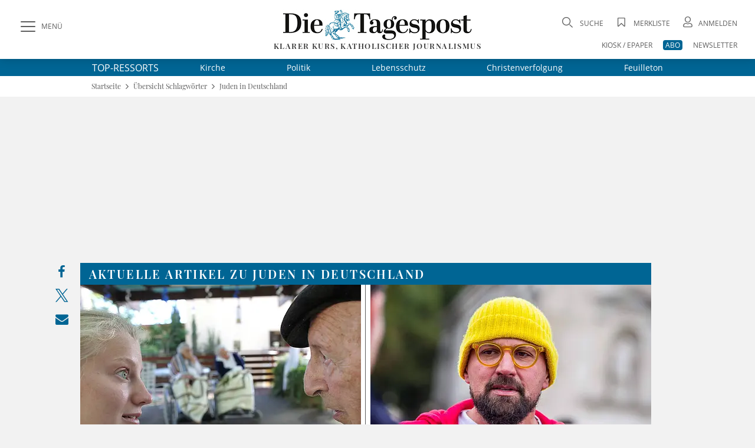

--- FILE ---
content_type: text/html; charset=UTF-8
request_url: https://www.die-tagespost.de/schlagwort/juden-in-deutschland/
body_size: 26535
content:
<!DOCTYPE html>
<html lang="de" data-fcms-toggledisplay-container="navContainer">
  <head><style>@font-face{font-family:'Open Sans';font-style:normal;font-weight:300;src:local('Open Sans'),local('Open Sans light'),url(/design2020/fonts/open-sans-v18-latin/open-sans-v18-latin-300.woff2) format('woff2');font-display:swap}@font-face{font-family:'Open Sans';font-style:italic;font-weight:300;src:local('Open Sans'),local('Open Sans italic'),url(/design2020/fonts/open-sans-v18-latin/open-sans-v18-latin-300italic.woff2) format('woff2');font-display:swap}@font-face{font-family:'Open Sans';font-style:normal;font-weight:400;src:local('Open Sans'),local('Open Sans regular'),url(/design2020/fonts/open-sans-v18-latin/open-sans-v18-latin-regular.woff2) format('woff2');font-display:swap}@font-face{font-family:'Open Sans';font-style:italic;font-weight:400;src:local(''),url(/design2020/fonts/open-sans-v18-latin/open-sans-v18-latin-italic.woff2) format('woff2');font-display:swap}@font-face{font-family:'Open Sans';font-style:normal;font-weight:600;src:local('Open Sans Bold'),url(/design2020/fonts/open-sans-v18-latin/open-sans-v18-latin-600.woff2) format('woff2');font-display:swap}@font-face{font-family:'Open Sans';font-style:italic;font-weight:600;src:local(''),url(/design2020/fonts/open-sans-v18-latin/open-sans-v18-latin-600italic.woff2) format('woff2');font-display:swap}@font-face{font-family:'Open Sans';font-style:normal;font-weight:700;src:local(''),url(/design2020/fonts/open-sans-v18-latin/open-sans-v18-latin-700.woff2) format('woff2');font-display:swap}@font-face{font-family:'Open Sans';font-style:italic;font-weight:700;src:local(''),url(/design2020/fonts/open-sans-v18-latin/open-sans-v18-latin-700italic.woff2) format('woff2');font-display:swap}@font-face{font-family:'Open Sans';font-style:normal;font-weight:800;src:local(''),url(/design2020/fonts/open-sans-v18-latin/open-sans-v18-latin-800.woff2) format('woff2');font-display:swap}@font-face{font-family:'Open Sans';font-style:italic;font-weight:800;src:local(''),url(/design2020/fonts/open-sans-v18-latin/open-sans-v18-latin-800italic.woff2) format('woff2');font-display:swap}@font-face{font-family:'Playfair Display';font-style:normal;font-weight:400;src:local('Playfair Display'),url(/design2020/fonts/playfair-display-v22-latin/playfair-display-v22-latin-regular.woff2) format('woff2');font-display:swap}@font-face{font-family:'Playfair Display';font-style:normal;font-weight:500;src:local(''),url(/design2020/fonts/playfair-display-v22-latin/playfair-display-v22-latin-500.woff2) format('woff2');font-display:swap}@font-face{font-family:'Playfair Display';font-style:normal;font-weight:600;src:local('Playfair Display Bold'),url(/design2020/fonts/playfair-display-v22-latin/playfair-display-v22-latin-600.woff2) format('woff2');font-display:swap}@font-face{font-family:'Playfair Display';font-style:normal;font-weight:700;src:local(''),url(/design2020/fonts/playfair-display-v22-latin/playfair-display-v22-latin-700.woff2) format('woff2');font-display:swap}@font-face{font-family:'Playfair Display';font-style:normal;font-weight:800;src:local(''),url(/design2020/fonts/playfair-display-v22-latin/playfair-display-v22-latin-800.woff2) format('woff2');font-display:swap}@font-face{font-family:'Playfair Display';font-style:italic;font-weight:400;src:local(''),url(/design2020/fonts/playfair-display-v22-latin/playfair-display-v22-latin-italic.woff2) format('woff2');font-display:swap}@font-face{font-family:'Playfair Display';font-style:italic;font-weight:500;src:local(''),url(/design2020/fonts/playfair-display-v22-latin/playfair-display-v22-latin-500italic.woff2) format('woff2');font-display:swap}@font-face{font-family:'Playfair Display';font-style:normal;font-weight:900;src:local(''),url(/design2020/fonts/playfair-display-v22-latin/playfair-display-v22-latin-900.woff2) format('woff2');font-display:swap}@font-face{font-family:'Playfair Display';font-style:italic;font-weight:600;src:local(''),url(/design2020/fonts/playfair-display-v22-latin/playfair-display-v22-latin-600italic.woff2) format('woff2');font-display:swap}@font-face{font-family:'Playfair Display';font-style:italic;font-weight:800;src:local(''),url(/design2020/fonts/playfair-display-v22-latin/playfair-display-v22-latin-800italic.woff2) format('woff2');font-display:swap}@font-face{font-family:'Playfair Display';font-style:italic;font-weight:900;src:local(''),url(/design2020/fonts/playfair-display-v22-latin/playfair-display-v22-latin-900italic.woff2) format('woff2');font-display:swap}@font-face{font-family:'Playfair Display';font-style:italic;font-weight:700;src:local(''),url(/design2020/fonts/playfair-display-v22-latin/playfair-display-v22-latin-700italic.woff2) format('woff2');font-display:swap}@font-face{font-family:fontello;src:url(/design2020/fonts/fontello/fontello.eot?5688373);src:url('/design2020/fonts/fontello/fontello.eot?5688373#iefix') format('embedded-opentype'),url(/design2020/fonts/fontello/font/fontello.woff2?5688373) format('woff2'),url(/design2020/fonts/fontello/font/fontello.woff?5688373) format('woff'),url(/design2020/fonts/fontello/font/fontello.ttf?5688373) format('truetype'),url('/design2020/fonts/fontello/font/fontello.svg?5688373#fontello') format('svg');font-weight:400;font-style:normal}a,article,aside,b,body,div,figcaption,figure,footer,form,h1,header,hgroup,html,i,img,label,li,nav,section,span,time,ul{margin:0;padding:0;border:0;font:inherit;font-size:100%;vertical-align:baseline}@media screen and (max-width:767px){.art-detail{padding:20px 0}.art-detail>header{padding:0 16px;margin:0}.art-detail .headline{font-size:26px;line-height:32px;min-height:32px}.art-detail .description{line-height:23px;margin-bottom:30px}.art-detail .article_additionals{margin:0 16px -10px}}aside.stickylist{position:sticky;top:120px;grid-row:5/-1;margin-top:15px;height:200px;display:flex;flex-direction:column;align-items:flex-end;z-index:99}aside.stickylist,aside.stickylist>div{display:flex;flex-direction:column;align-items:flex-end}aside.stickylist .social .icon{font-size:22px}aside.stickylist a{padding-bottom:10px}@media screen and (max-width:767px){.product-teaser .user_offer{margin:0 0 25px;flex:1 1 100%;width:100%}}[class*=" icon-"]:before,[class^=icon-]:before{font-family:fontello;font-style:normal;font-weight:400;speak:never;display:inline-block;text-decoration:inherit;width:1em;margin-right:.2em;text-align:center;font-variant:normal;text-transform:none;line-height:1em;margin-left:.2em;-webkit-font-smoothing:antialiased;-moz-osx-font-smoothing:grayscale}.icon-print:before{content:'\e801'}.icon-search:before{content:'\e80b'}.icon-close:before{content:'\e80c'}.icon-avatar:before{content:'\e80e'}.icon-video-circled:before{content:'\e816'}.icon-logo-x:before{content:'\e83f'}.icon-bookmark-empty:before{content:'\f097'}.icon-facebook:before{content:'\f09a'}.icon-mail:before{content:'\f0e0'}.icon-angle-left:before{content:'\f104'}.icon-angle-right:before{content:'\f105'}.icon-angle-up:before{content:'\f106'}.icon-whatsapp:before{content:'\f232'}nav[role=navigation]{position:fixed;top:0;left:0;z-index:9999}.navigationContainer ul{margin:0;padding:0;list-style:none}.navigationContainer a{font-weight:400}.navigationContainer .subLayer{display:none;position:relative;top:-1px;left:0;height:auto;z-index:1001}.navigationContainer ul.mainLayermainLayer{left:0;padding:0;transform:translate(-330px,0);position:fixed;top:130px;bottom:0;height:calc(100vh - 130px);min-height:100%;-webkit-overflow-scrolling:touch;-webkit-backface-visibility:hidden;background-color:#fff;overflow-y:auto;width:330px;max-width:100vw;padding-bottom:40px}.contentwrapper,.footer,.nav-wrapper{-webkit-overflow-scrolling:touch;-webkit-backface-visibility:hidden}.navContentOverlay{display:none;position:fixed;left:0;top:130px;width:100vw;height:100vh;background:rgb(0 0 0 / .3);z-index:800000}.mainLayermainLayer>li.mainLayer{line-height:2em;border-top:1px solid var(--color-grey2);display:flex;flex-wrap:wrap;margin:0 16px;align-items:center;min-height:45px;height:auto}.mainLayermainLayer>li.mainLayer>a{padding:0;-webkit-box-flex:1;-ms-flex:1 1 80%;flex:1 1 80%;line-height:2em;font-family:var(--font-primary);font-size:15px;text-transform:uppercase;letter-spacing:1.12px;display:flex;height:45px;align-items:center;font-weight:500}.mainLayermainLayer>li.mainLayer .dropdown-content a{padding:0;-webkit-box-flex:1;-ms-flex:1 1 80%;flex:1 1 80%;line-height:2em;font-family:var(--font-primary);font-size:18px;color:var(--fontcolor-primary)}.mainLayermainLayer>li.mainLayer .open_submenue{border-left:1px solid #fff;-webkit-box-flex:0;-ms-flex:0 0 40px;flex:0 0 40px}.mainLayermainLayer>li.mainLayer .toggleicon{border-left:1px solid var(--color-grey2);margin:5px 0;display:grid;place-items:center}.mainLayermainLayer>li.mainLayer .toggleicon:before{content:'\f107';font-family:fontello;font-style:normal;font-weight:400;speak:none;display:inline-block;text-decoration:inherit;width:1em;margin-right:.2em;text-align:center;font-variant:normal;text-transform:none;line-height:1em;margin-left:.2em;-webkit-font-smoothing:antialiased;-moz-osx-font-smoothing:grayscale;color:var(--blue-primary);font-size:30px}.mainLayermainLayer>li.mainLayer .subLayerLeft{position:relative;-webkit-box-flex:0;-ms-flex:0 0 100%;flex:0 0 100%;margin:-5px 0 5px}.mainLayermainLayer>li.mainLayer .subLayerLeft.tiefe3{margin-bottom:0}.mainLayermainLayer>li.mainLayer .subLayerLeft.tiefe3 a{font-size:16px;margin-left:16px}.mainLayermainLayer .navi_intro{margin:17px 16px;display:flex;justify-content:space-between}.mainLayermainLayer .navi_intro a{font-family:var(--font-primary);text-transform:uppercase;text-decoration:underline;color:var(--color-darkgrey);font-size:13px}@media screen and (max-width:1023px){aside.stickylist{display:none}.navigationContainer ul.mainLayermainLayer{top:90px;height:calc(100vh - 90px)}.navContentOverlay{top:90px}}@media screen and (max-width:767px){.navigationContainer ul.mainLayermainLayer{top:60px;height:calc(100vh - 60px)}.navContentOverlay{top:60px}.navigationContainer ul.mainLayermainLayer{width:100vw;transform:translate(-100vw,0);height:calc(100vh - 40px)}.hide-mobile{display:none!important}.hide-desk{display:initial}}form .form-group{margin-bottom:.5rem}form label{display:inline-block;height:auto;font-family:var(--font-primary);font-size:12px;line-height:18px;color:var(--color-darkgrey)}input[type=password],input[type=search],input[type=text]{padding:14px 15px;width:100%;height:auto;margin-bottom:0;box-sizing:border-box;background:#fff;border:1px solid var(--color-grey2);-webkit-appearance:none;outline:0;border-radius:.5px;font-family:var(--font-primary);font-size:16px;line-height:20px}input::-webkit-search-cancel-button,input::-webkit-search-decoration{display:none}.input-field{position:relative}.input-field ::-webkit-input-placeholder{color:var(--color-grey1);font-size:16px}.input-field ::-moz-placeholder{color:var(--color-grey1);font-size:16px}.input-field :-ms-input-placeholder{color:var(--color-grey1);font-size:16px}.input-field.styled label{font-family:var(--font-primary);font-size:16px;line-height:18px;color:var(--color-darkgrey)}.input-field.styled [type=checkbox]:checked{position:absolute;opacity:0}.input-field.styled [type=checkbox]+span:not(.lever){position:relative;padding-left:45px;display:inline-block;height:30px;line-height:30px}.input-field.styled [type=checkbox]:checked+span:not(.lever):before{top:2px;left:2px;width:7px;height:16px;border-top:2px solid #fff0;border-left:2px solid #fff0;border-right:2px solid var(--blue-primary);border-bottom:2px solid var(--blue-primary);-webkit-transform:rotate(40deg);transform:rotate(40deg);-webkit-backface-visibility:hidden;backface-visibility:hidden;-webkit-transform-origin:100% 100%;transform-origin:100% 100%}.input-field.styled [type=checkbox]+span:not(.lever):after{border-radius:2px}.input-field.styled [type=checkbox]+span:not(.lever):after,.input-field.styled [type=checkbox]+span:not(.lever):before{content:'';left:0;position:absolute;z-index:1}.input-field.styled [type=checkbox]:checked+span:not(.lever):after{top:0;width:30px;height:30px;border:1px solid var(--color-grey2);background-color:#fff;z-index:0;box-sizing:border-box;color:var(--blue-primary)}.input-field.styled.small [type=checkbox]+span:not(.lever){position:relative;padding-left:35px;display:inline-block;height:25px;line-height:25px}.input-field.styled.small [type=checkbox]:checked+span:not(.lever):after{top:0;width:24px;height:24px}.input-field.styled.small [type=checkbox]:checked+span:not(.lever):before{top:5px;left:2px;width:5px;height:10px}.input-field.styled.small label{font-size:14px}a,article,aside,b,body,div,figcaption,figure,footer,form,h1,header,hgroup,html,i,img,label,li,nav,p,section,span,time,ul{margin:0;padding:0;border:0;font:inherit;font-size:100%;vertical-align:baseline}ul{list-style:none}img{display:inline-block;max-width:100%;height:auto;vertical-align:middle}b{font-weight:700}i{font-style:italic}*{-webkit-box-sizing:border-box;-moz-box-sizing:border-box;box-sizing:border-box}a{outline:0;color:var(--blue-primary);text-decoration:none}a img{border:none}article,aside,figcaption,figure,footer,header,hgroup,main,nav,section{display:block}main#main-contentwrapper{position:relative;background:#f2f2f2}p{font-size:inherit;font-weight:400;margin:15px 0}ul{text-decoration:none;list-style-type:none;list-style-position:outside;font-family:inherit}:root{--font-primary:'Open Sans';--font-secondary:'Playfair Display';--font-additional:'Open Sans'}:root{--blue-light:hsla(200, 61%, 72%, 1);--blue-lighter:hsla(201, 62%, 63%, 0.27);--blue-primary:hsla(199, 100%, 29%, 1);--blue-secondary:hsla(199, 100%, 29%, 0.98);--fontcolor-primary:hsla(0, 0%, 20%, 1);--fontcolor-light:#333333E6;--fontcolor-headline:hsla(0, 0%, 20%, 0.86);--color-darkgrey:hsla(0, 0%, 20%, 0.8);--color-grey1:hsla(0, 0%, 86%, 0.99);--color-grey2:hsla(0, 0%, 44%, 1);--color-grey3:hsla(0, 0%, 20%, 0.9);--color-grey4:hsla(0, 0%, 89%, 1);--color-buttons:hsla(0, 0%, 20%, 0.85);--color-background:hsla(0, 0%, 95%, 1);--color-red:#C8001F;--color-orange:hsla(44, 100%, 50%, 1);--color-beige:hsla(48, 24%, 48%, 0.44);--color-beige-light:hsla(48, 24%, 48%, 0.22);--color-beige-dark:hsla(48, 24%, 48%, 1);--color-beige-lighter:hsla(48, 24%, 48%, 0.21)}html{font:normal 16px/1.3 var(--font-primary),serif;height:100%;line-height:1;color:var(--fontcolor-primary);-webkit-text-size-adjust:100%}body{font-family:var(--font-primary),serif;-webkit-font-smoothing:antialiased;-webkit-font-feature-settings:"liga" 0;font-feature-settings:"liga" 0;-webkit-font-variant-ligatures:no-common-ligatures;background:var(--color-background);min-height:100%;line-height:1.4;color:var(--fontcolor-primary)}@media screen and (min-width:768px){.hide-mobile{display:initial}.hide-desk{display:none!important}}.shadow{box-shadow:0 0 16px rgb(0 0 0 / .2)}.flex-container{display:-webkit-box;display:-ms-flexbox;display:flex;-webkit-box-orient:horizontal;-webkit-box-direction:normal;-ms-flex-flow:row wrap;flex-flow:row wrap;-webkit-box-pack:justify;-ms-flex-pack:justify;justify-content:space-between;-webkit-box-align:center;-ms-flex-align:center;align-items:center}.flex-container>*{-webkit-box-flex:0;-ms-flex:0 1 auto;flex:0 1 auto}.btn,button{border:1px solid var(--color-buttons);outline:0;border-radius:4px;display:inline-block;min-height:2.5em;width:auto;min-width:7.5em;display:inline-flex;justify-content:space-around;align-items:center;background:var(--color-buttons);color:#fff;font-family:var(--font-primary);font-size:12px;box-sizing:border-box;-webkit-appearance:none;padding:.5em 2em;text-align:center;line-height:initial}.pagewrapper{display:grid;grid-template-columns:1fr 1000px auto 1fr;grid-template-rows:100px auto auto 1fr auto auto;grid-auto-rows:auto}.pagewrapper{display:grid;grid-template-columns:1fr 1000px max-content 1fr;grid-template-rows:100px max-content max-content 1fr max-content max-content;grid-auto-rows:max-content;position:relative}.content-box{display:grid;grid-gap:16px;grid-template-columns:repeat(12,minmax(1px,1fr));background:#fff;margin:16px}.content-box .teaser{grid-column:1/-1}.content-box .full-item{grid-column:1/-1}.pagewrapper .header{grid-column-start:1;grid-column-end:-1;background:#fff;height:100px;position:sticky;position:-webkit-sticky;top:0;z-index:1002}.pagewrapper .topthemen{grid-column-start:1;grid-column-end:-1;background:var(--blue-primary);color:#fff}.pagewrapper .topthemen .themenkomplex{width:968px;display:flex;align-items:center;margin:0 auto}.pagewrapper .topthemen .themenkomplex .unterressorts{display:flex;justify-content:space-between;flex:1 1 auto;margin-left:40px}.pagewrapper .topthemen a{font-family:var(--font-primary);color:#fff;display:inline-block;font-size:14px;font-weight:400;margin:5px 30px}.pagewrapper .topthemen a:last-child{margin-right:0}.pagewrapper .contentwrapper{grid-column-start:2;grid-column-end:3}.pagewrapper .footer{grid-column-start:2;grid-column-end:2}.pagewrapper>*{grid-row:span 1}@media screen and (max-width:1023px){.pagewrapper .topthemen .themenkomplex{width:calc(100vw - 60px)}.pagewrapper .topthemen a{font-family:var(--font-primary);color:#fff;display:inline-block;font-size:14px;font-weight:400;margin:5px 0}.pagewrapper{display:grid;grid-template-columns:0 1fr 0;grid-template-rows:min-content auto auto 1fr auto;grid-template-rows:min-content max-content max-content 1fr max-content}}.pagewrapper .header{display:grid;grid-template-columns:1fr 1000px auto 1fr;grid-template-columns:1fr 1000px max-content 1fr;grid-template-rows:100px}.pagewrapper .header .header-elements{width:100%;max-width:calc(100% - 60px);margin:0 30px;padding:25px 0 5px;grid-column:1/-1;grid-row-start:1;height:100px;display:grid;grid-template-columns:320px 1fr 320px}.pagewrapper .header .header-elements .button-collapse{font-family:var(--font-primary);font-size:12px;color:var(--color-darkgrey);display:flex;align-items:center;justify-self:start;align-self:start;height:40px}.pagewrapper .header .header-elements .icon-slide-menu:before{font-size:25px;margin-right:10px;content:'\e80d'}.pagewrapper .header .head-campaign{color:#fff;width:145px;height:40px;margin-top:35px;font-family:var(--font-secondary);font-size:12px;grid-column-start:2;grid-row-start:1;margin-left:30px}@media screen and (max-width:1220px){.pagewrapper .header .head-campaign{margin-left:120px}}.pagewrapper .header .header-elements .logo-container{justify-self:center;font-family:var(--font-secondary);font-size:13px;letter-spacing:1.43px;text-transform:uppercase;font-weight:600;text-align:center;margin-top:-10px}.pagewrapper .header .header-elements .logo-container h1{display:block;height:0;overflow:hidden;font-size:1rem;text-indent:-1500px;line-height:0}.pagewrapper .header .header-elements .logo-container .logotext{margin-top:-3px;display:block}.pagewrapper .header .header-elements .head-toplinks{position:relative;display:flex;flex-wrap:wrap;font-family:var(--font-primary);font-size:12px;color:var(--grey1);justify-self:end;justify-content:flex-end}.pagewrapper .header .header-elements .head-toplinks .bluedotContainer{padding:16px;width:250px;position:absolute;right:0;top:30px;background:#fff;border-radius:4px;z-index:9999;font-family:var(--font-primary);text-align:left}.pagewrapper .header .header-elements .head-toplinks .bluedotContainer .rememberlogin{margin:10px 0}.pagewrapper .header .header-elements .head-toplinks .bluedotContainer .btn{width:100%;color:#fff;margin-bottom:20px}.pagewrapper .header .header-elements .head-toplinks .bluedotContainer footer{margin-top:10px}.pagewrapper .header .header-elements .head-toplinks .bluedotContainer footer a{color:var(--blue-primary)}.pagewrapper .header .header-elements .head-toplinks .icon{font-size:18px;margin-right:5px}.pagewrapper .header .header-elements .head-toplinks .icon-search{margin-top:5px}.pagewrapper .header .header-elements .head-toplinks .search-dropdown,.pagewrapper .header .header-elements .head-toplinks a{color:var(--color-darkgrey);text-transform:uppercase}.pagewrapper .header .header-elements .head-toplinks .abolink{color:#fff;background:var(--blue-primary);border-radius:4px;padding:0 4px}.pagewrapper .header .header-elements .head-toplinks>li{flex:0 1 auto;text-align:right;padding-left:1.5em}.pagewrapper .header .header-elements .head-toplinks>li.break{flex-basis:100%;height:0}@media screen and (max-width:1023px){.pagewrapper .header .head-campaign{display:none}.pagewrapper .header{display:grid;grid-template-columns:1fr auto 1fr;grid-template-columns:1fr max-content 1fr;grid-template-rows:100px}.pagewrapper .header{grid-column-start:1;grid-column-end:-1;height:60px;box-shadow:0 0 6px rgb(0 0 0 / .2)}.pagewrapper .header{grid-template-columns:50px 1fr 50px;grid-template-rows:60px}.pagewrapper .header .header-elements .button-collapse .text{display:none}.pagewrapper .header .header-elements .button-collapse{align-self:center}.pagewrapper .header .header-elements .logo-container{justify-self:center;width:180px;height:28px;margin-top:0}.pagewrapper .header .header-elements .logo-container .logotext{display:none}.pagewrapper .header .header-elements{width:100%;max-width:calc(100vw - 20px);margin:0 10px;padding:5px 0;grid-column:1/-1;grid-row-start:1;height:60px;display:grid;grid-template-columns:40px 1fr 50px;place-items:center}.pagewrapper .header .header-elements .head-toplinks{width:60px;flex-wrap:nowrap;align-items:center}.head-toplinks .hide-mobile{display:none}.pagewrapper .header .header-elements .head-toplinks .bluedotContainer{top:50px}}@media screen and (max-width:767px){.pagewrapper{display:grid;grid-template-columns:1fr;grid-template-rows:min-content max-content 1fr max-content}.pagewrapper .header{grid-column-start:1;grid-column-end:-1;height:60px;box-shadow:0 0 6px rgb(0 0 0 / .2)}.pagewrapper .contentwrapper{grid-column-start:1;grid-column-end:-1;margin-bottom:0}.pagewrapper .footer{grid-column-start:1;grid-column-end:-1}.content-box{display:grid;grid-gap:16px;grid-template-columns:repeat(12,minmax(1px,1fr));background:#fff;margin:16px 0}.content-box .teaser{grid-column:1/-1}.content-box .full-item{grid-column:1/-1}.pagewrapper .header{grid-template-columns:50px 1fr 50px;grid-template-rows:60px}.pagewrapper .header .header-elements .button-collapse .text{display:none}.pagewrapper .header .header-elements .button-collapse{align-self:center}.pagewrapper .header .header-elements .logo-container{justify-self:flex-start;width:180px;height:28px;margin-left:20px}.pagewrapper .header .header-elements{width:100%;max-width:calc(100vw - 20px);margin:0 10px;padding:5px 0;grid-column:1/-1;grid-row-start:1;height:60px;display:grid;grid-template-columns:40px 1fr 50px;place-items:center}.pagewrapper .header .header-elements .head-toplinks{width:60px;flex-wrap:nowrap;align-items:center}}@media screen and (max-width:480px){.pagewrapper .header .header-elements .logo-container{width:150px;height:24px}.pagewrapper .header .header-elements .head-toplinks>li{padding-left:1em}}@media screen and (max-width:374px){.pagewrapper .header .header-elements .logo-container{width:140px;height:21px}}.header-elements .searchform{position:relative}.header-elements input.searchfield{font-family:var(--font-secondary);position:relative;overflow:visible;display:inline-block;padding:15px;text-decoration:none;font-family:var(--font-secondary);line-height:18px;font-weight:400;font-size:16px;text-transform:uppercase;white-space:nowrap;outline:0;border:1px solid var(--color-grey2);background-color:#fff;width:100%;height:48px;-webkit-appearance:none;padding-right:40px}.header-elements input.searchfield::-webkit-input-placeholder{color:var(--color-grey1);font-size:16px}.header-elements input.searchfield::-moz-placeholder{color:var(--color-grey1);font-size:16px}.header-elements button.searchicon{-webkit-appearance:none;-webkit-border-radius:0;border:none;outline:0;background:#fff0;position:absolute;left:calc(100% - 120px);top:13px;min-width:auto;min-height:0;-webkit-border-radius:.5px;padding:0;font-size:28px}.header-elements .searchform{width:100vw;background:#fff;opacity:0;position:fixed;top:130px;left:0;box-shadow:0 10px 10px -15px rgb(0 0 0 / .6);height:0;display:grid;grid-template-columns:1fr 1000px auto 1fr;grid-template-columns:1fr 1000px max-content 1fr}.header-elements .searchform .header-searchform{grid-column-start:2;grid-column-end:3;position:relative;display:flex;flex-wrap:nowrap;align-items:center;justify-content:center;margin:0 30px 0 22px}.header-elements .searchform .header-searchform .close-icon{font-size:25px;margin-left:25px;color:var(--color-darkgrey)}.footer.main{font-size:11px;font-family:var(--font-primary);color:var(--fontcolor-primary);line-height:1.3;margin-bottom:16px}.breadcrumb-spacer{grid-column-start:1;grid-column-end:-1;background:#fff;display:grid;grid-template-columns:1fr 1000px auto 1fr;grid-template-columns:1fr 1000px max-content 1fr;grid-gap:6px}.breadcrumb-container{display:grid;grid-template-columns:1fr 1000px auto 1fr;grid-template-columns:1fr 1000px max-content 1fr;grid-template-rows:max-content;grid-column-start:1;grid-column-end:-1;background:#fff}ul.breadcrumb{grid-column-start:2;grid-column-end:3;font-family:var(--font-secondary);background:#fff;height:35px;font-size:12px;line-height:15px;display:flex;align-items:center;color:var(--color-darkgrey);padding:0 15px}.breadcrumb .breadCrumbTrenner{font-size:15px}.breadcrumb li a{color:inherit}@media screen and (max-width:1023px){.header-elements .searchform{top:88px;grid-template-columns:1fr}.header-elements .searchform .header-searchform{grid-column:1/-1;margin:0 25px 0 16px}.header-elements button.searchicon{left:calc(100% - 90px)}.header-elements .searchform .header-searchform .close-icon{margin-left:10px}.breadcrumb-container,.breadcrumb-spacer{grid-template-columns:30px max-content 1fr}ul.breadcrumb{padding:0}}.navigationContainer .navi-topthemen{margin:25px 16px 10px 13px}.navigationContainer .navi-topthemen .thema{border-radius:4px;display:inline-block;width:auto;background:var(--color-grey2);color:#fff;font-family:var(--font-primary);font-size:12px;box-sizing:border-box;padding:8px 12px;line-height:14px;text-transform:uppercase;margin:5px 3px;font-weight:400}.content-box.aufmacherbox{padding-bottom:16px}.aufmacherbox .teaser{position:relative}.aufmacherbox .teaser .behindWall img{display:inline-block;margin-right:5px;height:21px;width:21px;margin-bottom:3px}.aufmacherbox .teaser.topteaser.nummer-1 .behindWall img{width:25px;height:25px}.aufmacherbox .teaser .teaser-content{padding:16px 16px 0;display:inline-block}.aufmacherbox .teaser .description{padding:5px 16px 10px;display:inline-block;font-family:var(--font-primary);font-size:14px;line-height:21px;color:var(--fontcolor-primary)}.topaufmacherbox .teaser.topteaser.nummer-1 .description{padding-left:0}.aufmacherbox .teaser .description,.aufmacherbox .teaser .teaser-content{color:var(--fontcolor-primary)}.aufmacherbox .teaser .teaser-content .topline{font-family:var(--font-primary);font-size:12px;line-height:16px;text-transform:uppercase;color:var(--blue-primary);margin-bottom:5px;letter-spacing:.96px;font-weight:400}.aufmacherbox .teaser .teaser-content .headline{font-family:var(--font-secondary);font-size:18px;font-weight:600;margin-bottom:5px;margin-top:0;line-height:22px;color:var(--fontcolor-headline)}@media screen and (max-width:767px){.header-elements .searchform{top:60px}.breadcrumb-container{grid-template-columns:16px 1fr 16px;grid-template-rows:35px}.breadcrumb-spacer{grid-template-columns:16px 1fr 16px}ul.breadcrumb{height:35px;padding:0;font-size:10px}.breadcrumb .breadCrumbTrenner{font-size:11px}.aufmacherbox .teaser .teaser-content{padding:16px 16px 0}.aufmacherbox .teaser .datetime{display:flex}.aufmacherbox .teaser .datetime .autoren{margin-left:1px}.aufmacherbox .teaser .datetime .autoren:before{content:","}}.topaufmacherbox .topteaser{grid-column:span 4}.topaufmacherbox .topteaser.nummer-1{grid-column:1/-1}.topaufmacherbox .topteaser.nummer-1 .link-wrapper{display:grid;grid-template-columns:repeat(12,minmax(1px,1fr));grid-template-rows:1fr;grid-column-gap:16px}.topaufmacherbox .topteaser.nummer-1 .teaser-image{grid-column:1/9;grid-row:1/-1}.topaufmacherbox .topteaser.nummer-1 .teaser-content{grid-column:8/13;grid-row:1/-1;align-self:end;margin-bottom:30px;background:#fff;padding:30px 20px;z-index:2}.topaufmacherbox .topteaser.nummer-1 .teaser-additionals{grid-column:1/2;grid-row:1/-1;justify-self:start;margin-left:20px;margin-top:16px;display:flex;flex-direction:column;align-items:flex-start;position:relative;top:initial;right:initial}.topaufmacherbox .topteaser.nummer-1 figure{aspect-ratio:auto 9/5}.aufmacherbox .topteaser.nummer-1 .teaser-content .headline{font-size:26px;line-height:32px}.aufmacherbox .topteaser.nummer-1 .teaser-content .headline a{font-family:'Playfair Display';font-family:var(--font-secondary);font-weight:700;font-style:normal}.topaufmacherbox .teaser.topteaser.nummer-1 .description{font-family:'Open Sans';font-family:var(--font-primary);font-weight:400;font-style:normal}.aufmacherbox .topteaser.nummer-1 .teaser-content .topline{margin-bottom:5px}@media screen and (max-width:950px){.topaufmacherbox .topteaser.nummer-1 .teaser-content{grid-column:6/13}}@media screen and (max-width:840px){.topaufmacherbox .topteaser.nummer-1 .teaser-content{grid-column:5/13}}@media screen and (max-width:767px){.topaufmacherbox .topteaser,.topaufmacherbox .topteaser.nummer-1,.topaufmacherbox .topteaser.nummer-2,.topaufmacherbox .topteaser.nummer-3,.topaufmacherbox .topteaser.nummer-7,.topaufmacherbox .topteaser.nummer-8,.topaufmacherbox .topteaser.special{grid-column:1/-1}.topaufmacherbox .topteaser.nummer-1 .link-wrapper{display:block}.topaufmacherbox .topteaser.nummer-1 .teaser-content{margin-bottom:0;padding:16px 16px 0;display:inline-block}.aufmacherbox .topteaser.nummer-1 .teaser-content .headline{font-size:18px;line-height:22px}.aufmacherbox .topteaser.nummer-1 .teaser-content .topline{margin-bottom:5px}.topaufmacherbox .topteaser.nummer-1 .teaser-additionals{position:absolute;top:16px;right:20px;margin:0}.topaufmacherbox .topteaser:not(.nummer-1) .link-wrapper{display:grid;grid-template-columns:33.33vw 1fr;grid-template-rows:max-content}.topaufmacherbox .topteaser{margin-bottom:-5px}.topaufmacherbox .topteaser:not(.nummer-1) .topline{margin-bottom:0}.topaufmacherbox .topteaser:not(.nummer-1) .headline{font-size:14px;line-height:16px}.topaufmacherbox .topteaser:not(.nummer-1) .teaser-content{padding-top:2px;padding-bottom:0;padding-left:10px}.topaufmacherbox .topteaser:not(.nummer-1) .teaser-additionals{left:calc(33.33vw - 40px);top:5px;max-width:35px;line-height:11px}.topaufmacherbox .topteaser.nummer-1 .teaser-additionals{align-items:flex-end}}@media screen and (min-width:768px){.topaufmacherbox{grid-column-gap:0;padding-top:40px}.topaufmacherbox .topteaser.nummer-2{padding-right:7px;border-right:1px solid var(--color-grey2)}.topaufmacherbox .topteaser.nummer-3{padding-left:8px;padding-right:7px;border-right:1px solid var(--color-grey2)}.topaufmacherbox .topteaser.nummer-7{padding-left:8px}}.defaultbox{display:grid;grid-gap:16px;grid-template-columns:repeat(12,minmax(1px,1fr));background:#fff;grid-column:1/-1}.defaultbox .teaser{grid-column:span 4}.defaultbox .teaser.nummer-2{grid-column:span 6}@media screen and (max-width:767px){.defaultbox{grid-row-gap:10px}.defaultbox .teaser,.defaultbox .teaser.nummer-2{grid-column:1/-1}.aufmacherbox .teaser.topteaser.nummer-1 .behindWall img{height:15px;width:15px}}.aufmacherbox .teaser .teaser-image img{width:100%}.aufmacherbox .teaser .datetime{flex:1;padding:0;font-family:var(--font-primary);font-size:10px;line-height:14px;color:var(--fontcolor-headline);font-style:italic}.topaufmacherbox .topteaser.nummer-1 .datetime{padding-left:0}.aufmacherbox.defaultbox.fuenfer{margin-bottom:16px}@media screen and (min-width:768px){.topaufmacherbox .topteaser.nummer-1 .teaser-content{padding-bottom:10px}.aufmacherbox .teaser,.topaufmacherbox .topteaser{display:flex;flex-direction:column}.aufmacherbox .teaser .description,.topaufmacherbox .topteaser .description{flex:1 1 100%}.aufmacherbox.defaultbox{grid-column-gap:0;justify-content:end}.aufmacherbox.defaultbox .teaser.nummer-1,.aufmacherbox.defaultbox .teaser.nummer-3{padding-right:7px;border-right:1px solid var(--color-darkgrey)}.aufmacherbox.defaultbox .teaser.nummer-2,.aufmacherbox.defaultbox .teaser.nummer-5{padding-left:8px}.aufmacherbox.defaultbox .teaser.nummer-4{padding-left:8px;padding-right:7px;border-right:1px solid var(--color-darkgrey)}.defaultbox .teaser.nummer-2{grid-column:span 6;padding-left:8px}}.content-box .autorenbox,.content-box .schlagwort-intro{grid-column:1/-1;margin:20px 105px 30px;text-align:center}.schlagwort-intro.schlagwort-type--person .schlagwort-intro-header{grid-area:header;margin-bottom:1rem}.schlagwort-intro.schlagwort-type--person .schlagwort-intro-thumbnail{grid-area:thumbnail}.schlagwort-intro.schlagwort-type--person .schlagwort-intro-description{grid-area:description}.content-box.facet-search .suchergebnis-toggle{grid-area:facet-toggle;display:none}.content-box.facet-search .facet-searchform{grid-area:facet-searchform}.content-box.facet-search .sorting-container{grid-area:facet-sorting}.content-box.facet-search .facet-dateselect{grid-area:facet-dateselect;margin-top:3px}.content-box.facet-search .facet-tableiste{grid-area:facet-tableiste}.content-box.facet-search .open-hilfebox-suche{grid-area:facet-open-hilfe;text-align:right}.content-box.facet-search .datepicker-container{grid-area:datepicker-container}.content-box .facet-suchhilfe{padding:40px 104px;font-size:16px;line-height:28px;font-family:var(--font-primary);grid-area:facet-suchhilfe}.div-gpt-ad{display:flex;align-items:center;justify-content:center;background:#fff0;speak:never;-webkit-border-radius:.5px}#div-gpt-ad-Superbanner_top>div{margin-top:16px!important}#div-gpt-ad-Left_0,#div-gpt-ad-Right_0,#div-gpt-ad-Skyscraper_L,#div-gpt-ad-Skyscraper_R{position:sticky!important;top:120px}#div-gpt-ad-Left_0,#div-gpt-ad-Skyscraper_L{margin-right:40px}#div-gpt-ad-Right_0,#div-gpt-ad-Skyscraper_R{margin-left:40px}#div-gpt-ad-Skyscraper_L>div,#div-gpt-ad-Skyscraper_R>div{position:absolute;top:16px}#div-gpt-ad-Skyscraper_L>div{right:0}#div-gpt-ad-Skyscraper_R>div{left:0}@media screen and (max-width:767px){.content-box .autorenbox,.content-box .schlagwort-intro{margin:20px 16px 30px}.content-box .facet-suchhilfe{padding:30px 16px;font-size:16px;line-height:28px;font-family:var(--font-primary);grid-area:facet-suchhilfe}.div-gpt-ad{margin:0}.defaultbox.simple .teaser .description{padding:10px 0;display:initial;grid-area:description}.aufmacherbox.defaultbox.simple .teaser .teaser-bottom .aufmacherbox.defaultbox.simple .teaser :not(.teaser-bottom) .datetime{grid-area:datetime;padding-bottom:0}.defaultbox.simple .teaser .content-link{grid-area:content-link;min-height:19vw}.defaultbox.simple .teaser{display:grid;grid-template-columns:max-content minmax(1px,1fr)}}#div-gpt-ad-Superbanner_top.div-gpt-ad.div-gpt-ad--center,#div-gpt-ad-Top_0.div-gpt-ad.div-gpt-ad--center{min-height:266px}#div-gpt-ad-Superbanner_top.div-gpt-ad.div-gpt-ad--center>div{margin-top:auto!important}#ad-popup{display:none;position:fixed;top:0;right:0;bottom:0;left:0;z-index:9999999}#ad-popup .ad-popup-container{display:flex;justify-content:center;align-items:center;width:100%;height:100%;background:rgb(255 255 255 / .75)}#ad-popup .ad-popup-inner{position:relative;padding:20px}#ad-popup .ad-popup-image{width:100%;height:100%;object-fit:contain}#ad-popup .ad-popup-closebtn{position:absolute;top:0;right:0;display:flex;justify-content:center;align-items:center;width:2em;height:2em;font-size:18px;line-height:1;background:#fff;border:2px solid #000;border-radius:50%;overflow:hidden}.footer-popup.footer-popup--opened{display:block;bottom:0}.footer-popup button.footerPopupOverlayBTN{position:absolute;left:0;right:0;top:0;bottom:0;background:#fff0;border:#fff0;z-index:8}.navigationContainer .navi-campaign{margin-bottom:16px;background-color:rgb(147 197 222 / .4);font-size:14px;line-height:20px}.navigationContainer .navi-campaign a{display:block;padding:10px 16px;color:inherit}.defaultbox.simple .teaser{grid-column:1/-1;display:grid;grid-template-columns:max-content minmax(1px,1fr);grid-template-rows:max-content max-content}.art-detail{grid-column:1/-1;font-family:var(--font-primary);font-size:16px;line-height:28px;color:var(--fontcolor-primary);padding:40px 30px}.art-detail>header{margin:0 75px}.art-detail .art-content{margin-top:40px}.art-detail .art-content.art-content-paywall>*{margin-left:75px;margin-right:75px}.art-detail .topline{font-family:var(--font-primary);font-size:14px;line-height:16px;letter-spacing:1.68px;text-transform:uppercase;color:var(--blue-primary)}.art-detail .headline{font-family:var(--font-secondary);font-size:32px;line-height:40px;color:var(--fontcolor-primary);margin:10px 0;font-weight:700;min-height:40px}.art-detail .description{font-family:var(--font-primary);font-size:14px;line-height:21px;margin-bottom:40px}.art-detail .article_additionals{font-family:var(--font-primary);font-size:15px;line-height:21px;color:var(--color-grey2);display:flex;align-items:center;justify-content:space-between;flex-wrap:wrap;margin-left:75px;margin-bottom:-10px}.art-detail .article_additionals>*{margin-bottom:10px}.art-detail .article_additionals .social_share{display:flex;margin-left:auto}.art-detail .article_additionals .social_share li{border:1px solid #000;color:#000;margin-left:16px;width:32px;height:30px;display:grid;place-items:center}.art-detail .article_additionals .social_share .icon{color:#000;font-size:15px}.art-detail .article_additionals .social_share .print .icon{font-size:20px}.art-detail .article_additionals .social_share .mail .icon{font-size:18px}.art-detail .article_additionals .social_share .facebook .icon,.art-detail .article_additionals .social_share .whatsapp .icon{font-size:19px}.art-detail .article_additionals .social_share .twitter .icon{font-size:22px}.art-detail .article_additionals .autorenblock{display:flex;flex-direction:column}.art-detail .article_additionals .autor{display:inline-flex;align-items:center;margin-right:20px}.art-detail .article_additionals .autorencontainer .flex-container{justify-content:flex-start}.art-detail .article_additionals .autorenblock .autorencontainer .autor-name,.art-detail .article_additionals .autorenblock .autorencontainer .datetime{font-style:italic}.art-detail .art-content.art-content-paywall>p:first-of-type::first-letter{font-size:56px;font-weight:600;line-height:34px;padding-top:8px;float:left;padding-right:.125em}@media screen and (max-width:1023px){.art-detail .article_additionals{margin-left:0}}@media screen and (max-width:767px){.art-detail{padding:20px 0}.art-detail>header{padding:0 16px;margin:0}.art-detail .headline{font-size:26px;line-height:32px;min-height:32px}.art-detail .description{line-height:23px;margin-bottom:30px}.art-detail .article_additionals{margin:0 16px -10px}.art-detail .art-content.art-content-paywall>*{margin-left:16px;margin-right:16px}}.art-detail .art-thumbnail{margin-bottom:40px}.art-detail .art-thumbnail .image-wrapper{position:relative}.art-detail .art-thumbnail figcaption{font-family:var(--font-primary);font-size:12px;font-style:italic;line-height:16px;color:var(--color-grey2);margin:10px 15px}@media screen and (max-width:767px){.art-detail .art-thumbnail{margin-bottom:30px}}.content-box .autorenbox{grid-column:1/-1;margin:20px 105px 30px;text-align:center}@media screen and (max-width:767px){.content-box .autorenbox{margin:20px 16px 30px}.aufmacherbox .teaser .description{padding-left:10px}}.audiodescription .audioControl{display:block}.audiodescription .audioControl.audioControl--hide{position:fixed;z-index:80000000;bottom:0;right:0;left:auto;height:40px;width:54px;border-radius:0;background:#fff;color:#000;box-shadow:none}.art-detail .article_additionals .audiodescription .audioControl .icon{font-size:22px}.art-detail .article_additionals .audiodescription .audioControl.audioControl--hide .icon{font-size:40px}.audiodescription [data-fcms-2click-container=content]{position:fixed;z-index:8000000;bottom:0;left:0;box-shadow:0 0 5px #999;background:#fff;height:40px;width:100%}.aufmacherbox .teaser .teaser-content .headline{font-family:'Playfair Display';font-weight:600}.aufmacherbox .teaser .teaser-content .topline{font-family:'Open Sans'}li.breadCrumbTrenner>i,ul.breadcrumb li,ul.breadcrumb li a{height:15px;display:inline-block}.art-detail-paywall .art-content-paywall{position:relative}.art-detail-paywall .art-content-paywall p:first-child{position:relative;max-height:calc(29px * 11);overflow:hidden}.art-detail-paywall .art-content-paywall:after{content:'';width:100%;height:100%;position:absolute;left:0;top:0;background:-webkit-linear-gradient(#fff0 50px,#fff);background:linear-gradient(#fff0 50px,#fff)}.product-teaser .offer_head{background:var(--blue-secondary);padding:10px;text-align:center;color:#fff;font-family:var(--font-primary),serif;position:relative}.art-detail.art-detail-paywall{padding-bottom:0}.product-teaser{grid-column:1/-1}.product-teaser .user_offers.row{display:-ms-flexbox;display:flex;-ms-flex-wrap:wrap;margin-right:25px;margin-left:25px;padding:0;margin-top:16px;padding-bottom:30px}.product-teaser .user_offer{text-align:center;padding:0;-webkit-box-shadow:0 5px 5px 0 rgb(50 50 50 / .2);-moz-box-shadow:0 5px 5px 0 rgb(50 50 50 / .2);box-shadow:0 5px 5px 0 rgb(50 50 50 / .2);margin:32px 7px 0;flex:1 1 calc(33% - 14px);width:calc(33% - 14px)}.product-teaser .user_offer .epay_offer{display:flex;flex-direction:column;height:100%;background-color:#fff}.product-teaser .user_offer .offer_head .offer_name{font-size:22px;display:inline-flex;align-items:center;padding-bottom:10px}.product-teaser .epay .offer_head .price{font-family:var(--font-primary);border-top:1px solid var(--color-grey1);width:85%;margin:0 auto;font-size:22px;line-height:1.2}@media screen and (max-width:767px){.product-teaser .user_offers.row{flex-wrap:wrap;margin-left:16px;margin-right:16px;margin-top:0;padding-bottom:0}.product-teaser .user_offer{margin:0 0 25px;flex:1 1 100%;width:100%}}.product-teaser .user_offer .epay_offer{text-align:center;background:#cce6f3!important;box-shadow:none}.product-teaser .user_offer .offer_head{font-weight:700;padding:36px 0 10px;background:#fff0;color:inherit}.product-teaser .epay .offer_head .price{width:100%;padding:10px 0;border-top:1px solid var(--color-grey2)}.product-teaser .user_offer .btn{height:42px;font-weight:700}.product-teaser .user_offer{position:relative}.epay_offerEmpfehlung{position:absolute;right:0;top:0;padding:5px 15px;background:var(--color-orange);color:#fff;font-weight:700;box-shadow:0 0 2px #ccc}.epay_offerEmpfehlung+.epay_offer{border:2px solid var(--color-orange)}@media all and (min-width:767px){.epay_offerEmpfehlung+.epay_offer{margin-top:0}.epay_offerEmpfehlung{top:-32px}}.epay_offerInformation{margin-bottom:60px;text-align:center;color:var(--color-orange);font-weight:700}#epayPaywall__produktGLider .epayPaywall__produktGLider--next,#epayPaywall__produktGLider .epayPaywall__produktGLider--prev{display:none;position:absolute;top:50%;font-size:24px;background:rgb(255 255 255 / .75);transform:translate3d(0,-50%,0);-webkit-box-shadow:0 5px 5px 0 rgb(50 50 50 / .2);-moz-box-shadow:0 5px 5px 0 rgb(50 50 50 / .2);box-shadow:0 5px 5px 0 rgb(50 50 50 / .2)}#epayPaywall__produktGLider .epayPaywall__produktGLider--prev{left:0}#epayPaywall__produktGLider .epayPaywall__produktGLider--next{right:0}@media screen and (max-width:767px){#epayPaywall__produktGLider{margin-left:0;margin-right:0}#epayPaywall__produktGLider .user_offer{padding:0 16px;-webkit-box-shadow:none;-moz-box-shadow:none;box-shadow:none}}.product-teaser .tiun_overlay{margin-top:48px}.product-teaser .tiun_overlay .user_offer{margin-left:0;margin-right:0;padding:0 30px 30px;width:100%;-webkit-box-shadow:none;box-shadow:none}.product-teaser .tiun_overlay .user_offer .epay_offer{box-shadow:0 5px 5px 0 rgb(50 50 50 / .2)}.product-teaser .tiun_overlay .user_offer .offer_head{padding-top:64px}.product-teaser .tiun_overlay .user_offer .offer_head .offer_name{padding-bottom:29px}.tiun_overlay #tiunPaymentSnippet{margin:8px auto 42px;width:100%}.product-teaser .tiun_overlay .user_offer .btn.tiun_overlay_btn{width:284px;height:68px;margin:0 auto 38px}@media screen and (max-width:767px){.product-teaser .tiun_overlay{margin-top:0}.product-teaser .tiun_overlay .user_offer{padding-left:16px;padding-right:16px}.product-teaser .tiun_overlay .user_offer .epay_offer{box-shadow:none}.product-teaser .tiun_overlay .user_offer .offer_head{padding-top:27px}.product-teaser .tiun_overlay .user_offer .offer_head .offer_name{padding-bottom:9px}.tiun_overlay #tiunPaymentSnippet{margin-top:-2px;margin-bottom:30px}.product-teaser .tiun_overlay .user_offer .btn.tiun_overlay_btn{width:178px;height:42px}}.tiun_overlay{display:none}</style>
<link rel="stylesheet" type="text/css" href="/storage/css_uncritical/1/1_uncritical_OBJThJxgSU.css" media="print" onload="this.media='all'"><title>Juden in Deutschland - Neuste Meldungen | Die Tagespost</title>


<meta http-equiv="Content-Type" content="text/html; charset=UTF-8" >
<meta name="author" content="Die Tagespost" >


<meta name="robots" content="INDEX, FOLLOW" ><meta name="google-site-verification" content="EU_vDdKuw7a6LoePGYolNqMf-lBiazzaWUY81udqqV4" >
<meta name="DC.title" content="Die Tagespost" >
<meta name="geo.region" content="DE-BY" >
<meta name="geo.placename" content="W&uuml;rzburg" >
<meta name="geo.position" content="49.7450502;9.9523586" >
<meta name="ICBM" content="49.7450502, 9.9523586" >
<meta name="description" content="Juden in Deutschland   - Neuste Meldungen  und Artikel." >
<meta name="keywords" content="" >
<meta name="viewport" content="width=device-width, initial-scale=1.0, user-scalable=yes, shrink-to-fit=no" > 

<!-- Facebook Meta Data -->
<meta property="fb:app_id" content="360442021262126">
<meta property="og:site_name" content="die-tagespost.de">
<meta property="og:locale" content="de_DE">
<meta property="og:type" content="article">
<meta property="og:url" content="https://www.die-tagespost.de/schlagwort/juden-in-deutschland/" >

<!-- Twitter Meta Data -->
<meta name="twitter:card" content="summary_large_image">
<meta property="twitter:domain" content="die-tagespost.de">
<meta property="twitter:url" content="https://www.die-tagespost.de/schlagwort/juden-in-deutschland/">
<meta property="twitter:site" content="@DieTagespost">
<meta property="og:title" content="Juden in Deutschland">
<meta property="og:description" content="">
<meta name="twitter:title" content="Juden in Deutschland">
<meta name="twitter:description" content=""><meta property="og:image" content="/design2020/images/og_image_default.jpg">
<meta property="og:image:width" content="1200">
<meta property="og:image:height" content="630">
<meta name="twitter:image" content="https://www.die-tagespost.de/mp2015/images/tp_logo.jpg">

<link rel="shortcut icon" href="/mp2015/images/favicon.ico" type="image/x-icon" >
<link rel="apple-touch-icon" href="/design2020/images/apple-touch-icon-57x57.png" sizes="57x57" >
<link rel="apple-touch-icon" href="/design2020/images/apple-touch-icon-60x60.png" sizes="60x60" >
<link rel="apple-touch-icon" href="/design2020/images/apple-touch-icon-72x72.png" sizes="72x72" >
<link rel="apple-touch-icon" href="/design2020/images/apple-touch-icon-76x76.png" sizes="76x76" >
<link rel="apple-touch-icon" href="/design2020/images/apple-touch-icon-114x114.png" sizes="114x114" >
<link rel="apple-touch-icon" href="/design2020/images/apple-touch-icon-120x120.png" sizes="120x120" >
<link rel="apple-touch-icon" href="/design2020/images/apple-touch-icon-144x144.png" sizes="144x144" >
<link rel="apple-touch-icon" href="/design2020/images/apple-touch-icon-152x152.png" sizes="152x152"/ >
<link rel="apple-touch-icon" href="/design2020/images/apple-touch-icon-180x180.png" sizes="180x180" >

<link rel="canonical" href="https://www.die-tagespost.de/schlagwort/juden-in-deutschland/" ><script>class fcmsCritical_Dynamic_Style_Device_Model{constructor(){this.type='';this.os='';this.browser='';this.osVersion='';this.fullOsVersion='';this.appType='';this.appVersion='';this.buildVersion='';this.deviceModel='';this.touch=false;this.hash='';this.share=false;this.userAgent=window.navigator.userAgent;}
getGenericDeviceClasses(){const i=this;const classes=[];if(i.os==='ios'){classes.push('fcmscss-device-ios');}else if(i.os==='android'){classes.push('fcmscss-device-android');}
if(i.type==='smartphone'){classes.push('fcmscss-device-smartphone');}else if(i.type==='tablet'){classes.push('fcmscss-device-tablet');}
if(i.appType==='fcmsiosapp'){classes.push('fcmscss-device-fcmsiosapp');}else if(i.appType==='fcmswebapp'){classes.push('fcmscss-device-fcmswebapp');}else if(i.appType==='jambitandroidapp'){classes.push('fcmscss-device-jambitandroidapp');}else if(i.appType==='jambitiosapp'){classes.push('fcmscss-device-jambitiosapp');}
return classes;}
setStyles(classes){const cl=this.getGenericDeviceClasses();document.getElementsByTagName("html")[0].classList.add(...classes,...cl);}}
class fcmsCritical_Dynamic_Style_Device{constructor(){this.deviceModel=this.detect();}
getDeviceInformation(){return this.deviceModel;}
detect(){let ua=window.navigator.userAgent;if(typeof fcmsLib_Device_Navigator==='function'){var navigator=new fcmsLib_Device_Navigator();ua=navigator.getUserAgent();}
const deviceInformation=new fcmsCritical_Dynamic_Style_Device_Model();this.detectDeviceType(deviceInformation,ua);this.detectOperatingSystem(deviceInformation,ua.toLowerCase());this.detectBrowser(deviceInformation,ua.toLowerCase());this.detectTouch(deviceInformation);this.detectApp(deviceInformation,ua.toLowerCase());this.detectHash(deviceInformation);this.detectShare(deviceInformation);return deviceInformation;}
detectShare(di){di.share=(typeof navigator.share==='function');}
detectHash(di){di.hash=window.location.hash.substr(1);}
detectOperatingSystem(deviceInformation,userAgent){let os='';if(userAgent.includes("windows")){os='windows';}else if(userAgent.includes("android")){os='android';this.detectAndroidVersion(deviceInformation,userAgent);}else if(userAgent.includes("linux")){os='linux';}else if(userAgent.includes("ios")||userAgent.includes("ipad")||userAgent.includes("iphone")){os='ios';this.detectIosVersion(deviceInformation,userAgent);}
deviceInformation.os=os;}
detectBrowser(deviceInformation,userAgent){if(userAgent.includes("applewebkit")&&!userAgent.includes("android")){deviceInformation.browser="safari";}}
detectDeviceType(deviceInformation,ua){let type='';if(/(tablet|ipad|playbook|silk)|(android(?!.*mobi))/i.test(ua)){type='tablet';}else if(/Mobile|iP(hone|od)|Android|BlackBerry|IEMobile|Kindle|Silk-Accelerated|(hpw|web)OS|Opera M(obi|ini)/.test(ua)){type='smartphone';}else{type='desktop';}
deviceInformation.type=type;}
detectApp(deviceInformation,userAgent){if(userAgent.indexOf("fcmswebapp")!==-1){this.detectWebApp(deviceInformation,userAgent);}else if(userAgent.indexOf("fcmsiosapp")!==-1){this.detectIosApp(deviceInformation,userAgent);}else if(userAgent.endsWith(" (app; wv)")===true){this.detectJambitApp(deviceInformation,userAgent);}}
detectWebApp(deviceInformation,userAgent){var result=userAgent.match(/\s*fcmswebapp\/([\d\.]+)[-]?([\d]*)\s*\(([a-zA-Z\s]+)\s+([\w,\-.!"#$%&'(){}\[\]*+/:<=>?@\\^_`|~ \t]+);\s*([^;]+);\s+([a-zA-Z]+);.*\)/);if(result===null){this.getLogger().error("fcmsWebApp-UserAgent "+userAgent+" konnte nicht geparst werden.");return"";}
deviceInformation.appType="fcmswebapp";deviceInformation.appVersion=result[1];deviceInformation.buildVersion=result[2];deviceInformation.os=result[3];if(!isNaN(parseInt(result[4],10))){deviceInformation.fullOsVersion=result[4];deviceInformation.osVersion=this.getMajorVersion(result[4]);}
deviceInformation.deviceModel=result[5];deviceInformation.type=result[6];}
detectIosApp(deviceInformation,userAgent){var result=userAgent.match(/\s*fcmsiosapp\/([\d\.]+)[-]?([\d\.]*)\s*\(([a-zA-Z\s]+)\s+([\d\.]+);.*\).*/);if(result===null){this.getLogger().error("fcmsIosApp-UserAgent "+userAgent+" konnte nicht geparst werden.");return"";}
deviceInformation.appType="fcmsiosapp";deviceInformation.appVersion=result[1];deviceInformation.buildVersion=result[2];if(result[3]==='iphone'){deviceInformation.type='smartphone';}else if(result[3]==='ipad'){deviceInformation.type='tablet';}
deviceInformation.os="ios";deviceInformation.fullOsVersion=result[4];deviceInformation.osVersion=this.getMajorVersion(result[4]);}
detectJambitApp(deviceInformation){if(deviceInformation.os==='android'){deviceInformation.appType="jambitandroidapp";}else{deviceInformation.appType="jambitiosapp";}}
detectAndroidVersion(deviceInformation,userAgent){const regex=/android ([\w._\+]+)/;const result=userAgent.match(regex);if(result!==null){deviceInformation.fullOsVersion=result[1];deviceInformation.osVersion=this.getMajorVersion(result[1]);}}
detectIosVersion(deviceInformation,userAgent){const regexes=[/ipad.*cpu[a-z ]+([\w._\+]+)/,/iphone.*cpu[a-z ]+([\w._\+]+)/,/ipod.*cpu[a-z ]+([\w._\+]+)/];for(const regex of regexes){const result=userAgent.match(regex);if(result!==null){deviceInformation.fullOsVersion=result[1].replace(/_/g,'.');deviceInformation.osVersion=this.getMajorVersion(result[1]);break;}}}
detectTouch(deviceInformation){const hasTouch=window.navigator.maxTouchPoints>0;deviceInformation.touch=hasTouch;}
getMajorVersion(version){return version.replace(/[_. ].*/,'');}}
(function(){function f(v){const s=v.split('.');while(s.length<3){s.push('0');}
let r=parseInt(s.map((n)=>n.padStart(3,'0')).join(''),10);return r;}
window.fcmsJs=window.fcmsJs||{};let i=fcmsJs.deviceInformation=(new fcmsCritical_Dynamic_Style_Device()).getDeviceInformation();let cl=[];if(f(i.appVersion)>=f('26')&&i.os=='ios'){cl.push("ios-app-audio");}if(i.hash=='myhash'){cl.push("app-header");}
i.setStyles(cl);})();</script>
<script>
    if (!window.fcmsJs) { window.fcmsJs = {}; }
</script>
<script>fcmsJs=fcmsJs||{};fcmsJs.loadMe=[];fcmsJs.registerMe=[];fcmsJs.initCallback=[];fcmsJs.scriptMe=[];fcmsJs._callbacks={};fcmsJs._callbacks.currentUser=[];fcmsJs.load=function(){var def={pkg:arguments,cb:null};fcmsJs.loadMe.push(def);return{onLoad:function(cb){def.cb=cb;}}};fcmsJs.applications={register:function(a,b,c){fcmsJs.registerMe.push({cl:a,name:b,options:c});}};fcmsJs.scripts={load:function(){var def={pkg:arguments,cb:null};fcmsJs.scriptMe.push(def);return{onLoad:function(cb){def.cb=cb;}}}};fcmsJs.addDuplicateProtection=function addDuplicateProtection(groupName,linkInfos,idents){fcmsJs.initCallback.push(function(){fcmsJs.addDuplicateProtection(groupName,linkInfos,idents);});};fcmsJs.replaceDuplicateProtection=function replaceDuplicateProtection(groupName,linkInfos,idents){fcmsJs.initCallback.push(function(){fcmsJs.replaceDuplicateProtection(groupName,linkInfos,idents);});};fcmsJs.currentUser={onLoad:function(cb){fcmsJs._callbacks['currentUser'].push(cb);}};</script>
<script>fcmsJs.vperm = null;</script>
<script async src="/currentUser.js" fetchpriority="high"></script>
<script>
    fcmsJs.customerScriptVersion = "20250821093127";
    fcmsJs.contexturl = "/schlagwort/juden-in-deutschland/";
    fcmsJs.cookiedomain = "";
    fcmsJs.oldCookiedomain = "";
    fcmsJs.isHttpsAllowed = true;
</script>
<script src="/_fWS/jsoninplainout/javascript/fcmsLib_Init/load/init.js?version=1766389349" async fetchpriority="high"></script>
<script>try { fcmsJs.config = {"maps":{"defLatitude":49.804265,"defLongitude":9.99804,"k":"AIzaSyAdPCSgUSPuCVg2wINggRPqLIjE5q1IfDE"},"externalContentMapping":[],"facetedsearch_resultmap":[],"newspaperTitles":[],"recommendation":{"cmp_consent_index":5},"upload":{"limit":20}}; } catch (e) { console.error(e); }</script>


<!-- WERBUNG -->
<script async src="https://securepubads.g.doubleclick.net/tag/js/gpt.js" crossorigin="anonymous"></script>
<script>
  window.googletag = window.googletag || { cmd: [] };
  
  const ad_unit = "/1075255,22065215937/die-tagespost.de";
  
  googletag.cmd.push(() => {
    
    // Define slots
    const slot_Superbanner_top = googletag.defineSlot(ad_unit+'/Superbanner_top', [[300, 50], [320, 320], [300, 150], [300, 250], [940, 250], [320, 80], [1000, 250], [970, 90], [320, 50], [800, 250], [728, 90], [1000, 125], [300, 100], [1000, 100], [300, 75], [970, 250]], "div-gpt-ad-Superbanner_top").addService(googletag.pubads());

const mapping_Superbanner_top = googletag.sizeMapping()
  .addSize([1400, 0], [ [728, 90], [800, 250], [940, 250], [970, 90], [970, 250],  [1000, 100], [1000, 250], [1000, 125]])
  .addSize([1320, 0], [ [728, 90], [1000, 100], [1000, 250], [940, 250], [1000, 125], [970, 90]])
  .addSize([1000, 0], [ [728, 90], [800, 250], [940, 250], [970, 250], [970, 90]])
  .addSize([970, 0], [ [728, 90], [800, 250], [940, 250]])
  .addSize([940, 0], [ [728, 90], [800, 250]])
  .addSize([800, 0], [ [728, 90]])
  .addSize([0, 0], [ [300, 50], [300, 75], [300, 100], [300, 150], [300, 250], [320, 50], [320, 80], [320, 100], [320, 160]])
  .build();

slot_Superbanner_top.defineSizeMapping(mapping_Superbanner_top);
    const slot_Skyscraper_L = googletag.defineSlot(ad_unit+'/Skyscraper_L', [[160, 600], [200, 600], [600, 1200], [300, 600], [120, 600]], 'div-gpt-ad-Skyscraper_L').addService(googletag.pubads());

const mapping_Skyscraper_L = googletag.sizeMapping()
  .addSize([1780, 0], [ [120, 600], [160, 600], [200, 600], [300, 600]])
  .addSize([1524, 0], [ [120, 600], [160, 600], [200, 600]])
  .addSize([1444, 0], [ [120, 600], [160, 600]])
  .addSize([1370, 0], [ [120, 600]])
  .addSize([0, 0], [])
  .build();
        
slot_Skyscraper_L.defineSizeMapping(mapping_Skyscraper_L);
    const slot_Skyscraper_R = googletag.defineSlot(ad_unit+'/Skyscraper_R', [[160, 600], [200, 600], [600, 1200], [300, 600], [120, 600]], 'div-gpt-ad-Skyscraper_R').addService(googletag.pubads());

const mapping_Skyscraper_R = googletag.sizeMapping()
  .addSize([1780, 0], [ [120, 600], [160, 600], [200, 600], [300, 600]])
  .addSize([1524, 0], [ [120, 600], [160, 600], [200, 600]])
  .addSize([1444, 0], [ [120, 600], [160, 600]])
  .addSize([1370, 0], [ [120, 600]])
  .addSize([0, 0], [])
  .build();
        
slot_Skyscraper_R.defineSizeMapping(mapping_Skyscraper_R);
    
    // Configure page-level targeting
    googletag.pubads().setTargeting('category', 'schlagwort');
     
    // Enable SRA and services
    googletag.pubads().enableSingleRequest();
//    googletag.pubads().collapseEmptyDivs();
    googletag.pubads().setCentering(true);
    googletag.enableServices();
   
  });
</script>

<!-- Google AdSense -->
<script async src="//pagead2.googlesyndication.com/pagead/js/adsbygoogle.js"></script>
<script>
  (adsbygoogle = window.adsbygoogle || []).push({
    google_ad_client: "ca-pub-7152402105127515",
    enable_page_level_ads: true
  }
                                               );
</script>
      <!-- Sourcepoint CMP -->
      <link rel="preload" as="script" crossorigin="crossorigin" href="https://cdn.privacy-mgmt.com/unified/wrapperMessagingWithoutDetection.js">
      <script>"use strict";function _typeof(t){return(_typeof="function"==typeof Symbol&&"symbol"==typeof Symbol.iterator?function(t){return typeof t}:function(t){return t&&"function"==typeof Symbol&&t.constructor===Symbol&&t!==Symbol.prototype?"symbol":typeof t})(t)}!function(){var t=function(){var t,e,o=[],n=window,r=n;for(;r;){try{if(r.frames.__tcfapiLocator){t=r;break}}catch(t){}if(r===n.top)break;r=r.parent}t||(!function t(){var e=n.document,o=!!n.frames.__tcfapiLocator;if(!o)if(e.body){var r=e.createElement("iframe");r.style.cssText="display:none",r.name="__tcfapiLocator",e.body.appendChild(r)}else setTimeout(t,5);return!o}(),n.__tcfapi=function(){for(var t=arguments.length,n=new Array(t),r=0;r<t;r++)n[r]=arguments[r];if(!n.length)return o;"setGdprApplies"===n[0]?n.length>3&&2===parseInt(n[1],10)&&"boolean"==typeof n[3]&&(e=n[3],"function"==typeof n[2]&&n[2]("set",!0)):"ping"===n[0]?"function"==typeof n[2]&&n[2]({gdprApplies:e,cmpLoaded:!1,cmpStatus:"stub"}):o.push(n)},n.addEventListener("message",(function(t){var e="string"==typeof t.data,o={};if(e)try{o=JSON.parse(t.data)}catch(t){}else o=t.data;var n="object"===_typeof(o)&&null!==o?o.__tcfapiCall:null;n&&window.__tcfapi(n.command,n.version,(function(o,r){var a={__tcfapiReturn:{returnValue:o,success:r,callId:n.callId}};t&&t.source&&t.source.postMessage&&t.source.postMessage(e?JSON.stringify(a):a,"*")}),n.parameter)}),!1))};"undefined"!=typeof module?module.exports=t:t()}();</script> 

      <script>
        window._sp_ = {
          config: {
            accountId: 1101,
            baseEndpoint: 'https://cdn.privacy-mgmt.com',
          }
        }
      </script>
      <script>

        var triggerSourcepoint = function() {
          var sourcepointTag = document.createElement('script');
          sourcepointTag.src = 'https://cdn.privacy-mgmt.com/wrapperMessagingWithoutDetection.js';
          sourcepointTag.async = true;
          document.head.appendChild(sourcepointTag);
        };

        fcmsJs.load('fcmsLib_Utils', 'fcmsLib_Device').onLoad(function () {

          var deviceInfo = new fcmsLib_Device_Information();

          // Apple-ATT-Konforme Initialisierung von GTM: d.h. nur initialisieren, wenn nicht bereits mittels ATT abgelehnt
          if (deviceInfo.is('fcmsiosapp')) {
            
            fcmsLib_Utils_Ios.registerCallback('workAttInfos', function (response) {
              if (response === 'authorized') {
                triggerSourcepoint();
              }
            });
            fcmsLib_Utils_Ios.call('getAttInfos', { "message": 'workAttInfos' });

            // u.a. Android/Browser direkt GTM initialisieren
          } else {
            triggerSourcepoint();
          }
        });      
      </script> 
      <!-- Ende Sourcepoint CMP -->

<!-- GTM dataLayer -->
<script>
  dataLayer = [];
</script>

<!-- Google Tag Manager  -->
<script>(function(w,d,s,l,i){w[l]=w[l]||[];w[l].push({'gtm.start':
                                                      new Date().getTime(),event:'gtm.js'});var f=d.getElementsByTagName(s)[0],
      j=d.createElement(s),dl=l!='dataLayer'?'&l='+l:'';j.async=true;j.src=
        'https://www.googletagmanager.com/gtm.js?id='+i
        +dl;f.parentNode.insertBefore(j,f);
                            })(window,document,'script','dataLayer','GTM-TN7KJJD');
</script>
<!-- End Google Tag Manager -->
      
<!-- Copyright (c) 2000-2022 etracker GmbH. All rights reserved. -->
<!-- This material may not be reproduced, displayed, modified or distributed -->
<!-- without the express prior written permission of the copyright holder. -->
<!-- etracker tracklet 5.0 -->
<script type="text/javascript">      var et_seg3 = "0";</script>

<script id="_etLoader" type="text/javascript" charset="UTF-8" data-block-cookies="true" data-respect-dnt="true" data-secure-code="3ss823" src="//code.etracker.com/code/e.js" async></script>

<script type="text/javascript">
  __tcfapi('addEventListener', 2, function(tcdata, success) {
    if(success) {

      // call TCF API getCustomVendorConsent command
      __tcfapi('getCustomVendorConsents', 2, (data, success) => {

        // vendor etracker
        if('5f42dc8202dccc3ea9b97efb' in data.grants) {
          var vendor = data.grants['5f42dc8202dccc3ea9b97efb'];
               if(vendor.vendorGrant === true && typeof window._etracker === 'object') {
                 window._etracker.enableCookies('die-tagespost.de');
                 } else {
                   window._etracker.disableCookies('die-tagespost.de');
                   }
                 }

               });
              }
          });
</script>
<!-- etracker tracklet 5.0 end -->

<!-- Tiun -->
<script type="text/javascript">fcmsJs.scripts.load("tiun.js");</script>
<!-- Tiun end --><script>
  fcmsJs.currentUser.onLoad(function(data) {
    if (data.user && data.user.permissions) {
      if (data.user.permissions.indexOf('edt') !== -1 && data.user.permissions.indexOf('edt-arch') == -1) {
        if (document.getElementById('paywallanchor') != null) {
         document.getElementById('paywallanchor').classList.add('epayProbeAbo-aktiv');
          document.body.classList.add('epayProbeAbo-aktiv');
        } 
      }
    }
  }
);
</script><script type="application/ld+json">
    {
      "@context": "http://schema.org",
      "@type": "NewsMediaOrganization",
      "name": "Die Tagespost",
      "url": "https://www.die-tagespost.de/",
      "logo": "https://www.die-tagespost.de/pics/kennenlernen/tagespost-ausgabe.jpg",
      "contactPoint": {
        "@type": "ContactPoint",
        "telephone": "+49 (09 31) 3 08 63-0",
        "contactType": "customer service"
      },
      "sameAs": [
        "https://www.facebook.com/DieTagespost/",
        "https://twitter.com/DieTagespost"
      ]
    }
</script>

<script type="application/ld+json">
    {
      "@context": "http://schema.org",
      "@type": "LocalBusiness",
      "name": "Die Tagespost",
      "image": "https://www.die-tagespost.de/pics/kennenlernen/tagespost-ausgabe.jpg",
      "url": "https://www.die-tagespost.de/",
      "telephone": "+49 (09 31) 3 08 63-0",
      "address": {
        "@type": "PostalAddress",
        "streetAddress": "Berner Straße 2",
        "addressLocality": "Würzburg",
        "postalCode": "97084",
        "addressCountry": "DE"
      },
      "geo": {
        "@type": "GeoCoordinates",
        "latitude": 49.7450502,
        "longitude": 9.9523586
      },
      "openingHoursSpecification": [{
        "@type": "OpeningHoursSpecification",
        "dayOfWeek": [
          "Monday",
          "Tuesday",
          "Wednesday",
          "Thursday"
        ],
        "opens": "08:00",
        "closes": "17:00"
      },{
        "@type": "OpeningHoursSpecification",
        "dayOfWeek": "Friday",
        "opens": "08:00",
        "closes": "15:00"
      }],
      "sameAs": [
        "https://www.facebook.com/DieTagespost/",
        "https://twitter.com/DieTagespost"
      ]
    }
</script>

<script type="application/ld+json">
  {
    "@context": "https://schema.org"
    ,
    "@type": "WebPage",    "@id": "https://www.die-tagespost.de/schlagwort/juden-in-deutschland/",
    "mainEntityOfPage": "https://www.die-tagespost.de/schlagwort/juden-in-deutschland/"          }
</script></head>
  <body data-fcms-toggledisplay-container="navContainer">
    <div class="pagewrapper" id="page-wrapper"><header class="header shadow"     
     data-fcms-method="toggleDisplay,browserScrollToggle"
     data-fcms-toggledisplay-togglecontainer="navContainer"
     data-fcms-toggledisplay-toggleallbutton="navButton"
     data-fcms-toggledisplay-buttonactiveclass="navButton__open"
     data-fcms-toggledisplay-autohide="1" 
     data-fcms-toggledisplay-autoclose="1" 
     data-fcms-toggledisplay-togglemode="toggleCss"
     data-fcms-toggledisplay-visibleclass="navContainer_open"          
data-fcms-browserscrolltoggle-conditions='{"min-top": 90}'
data-fcms-browserscrolltoggle-toggleclass="stickit">


<section class="header-elements" id="header-elements"
data-fcms-method="toggleDisplay"
     data-fcms-toggledisplay-togglecontainer="searchContainer"
     data-fcms-toggledisplay-toggleallbutton="searchButton"
     data-fcms-toggledisplay-buttonactiveclass="search-active"
     data-fcms-toggledisplay-autohide="1" 
     data-fcms-toggledisplay-autoclose="1" 
     data-fcms-toggledisplay-togglemode="toggleCss"
     data-fcms-toggledisplay-visibleclass="searchContainer_open">


<a href="javascript:" class="button-collapse" data-fcms-toggledisplay-button="navButton" aria-label="Menü"><i class="icon icon-slide-menu"></i><span class="text">MENÜ</span></a>
  
  
    <div class="logo-container">      <a href="/" title="zur Startseite">
        <img class="mp-logo" src="/design2020/images/tp_logo_small.webp" alt="Logo Tagespost" width="321" height="57" />
      </a>
      <div class="logotext hide-mobile">Klarer Kurs, Katholischer Journalismus</div>
    </div>
    
   
    
        <ul class="head-toplinks">
          <li class="search-dropdown" data-fcms-method="focusElement" data-fcms-focuselement-target="#header-searchfield" data-fcms-toggledisplay-button="searchButton">
            <i class="icon icon-search"></i>
            <span class="text hide-mobile">Suche</span></li>
          <li class="pinboard-link">
            <a href="/mein-profil/merkliste/">
              <i class="icon icon-bookmark-empty"></i>
              <span class="text hide-mobile">Merkliste</span>
            </a>
          </li>       
          <li id="login" class="head-login"><div data-fcms-domid="fcms_loginbox" class="fcms_loginbox">
  <a class="login-box-toggle" href="javascript:" data-fcms-method="toggle" data-fcms-toggle-target="#ajax-login-box" aria-label="Anmeldung öffnen"><i class="icon icon-avatar"></i><span class="text hide-mobile epayment-box_button">Anmelden</span></a>
<ul id="ajax-login-box" class="login-box  bluedotContainer shadow" style="display: none;">
  <li>
    <form action="https://www.die-tagespost.de/schlagwort/juden-in-deutschland/" method="post" name="loginfrm">

      <input type="hidden" name="_FRAME" value="" />
      <input type="hidden" name="user[control][login]" value="true" />
      <div>
        <section>
          <div class="form-group required">
            <label for="username" class="required">Benutzername</label>
            <input type="text" name="username" id="username" value="" size="14" />
          </div>
        </section>
        <section>
          <div class="form-group required">
            <label for="password" class="required">Passwort</label>
            <input type="password" name="password" id="password" size="14" />
          </div>
        </section>
        <section>
          <div class="form-group input-field styled small rememberlogin">
            <label for="perma001">
              <input id="perma001" name="permanent" type="checkbox" checked="checked" />
              <span>Login merken</span></label>
          </div>
        </section>

        <input type="submit" value="Anmelden" class="btn" name="go" />

        <footer>
          <a class="button-link" href="/mein-profil/passwort-vergessen/">Passwort vergessen?</a><br />
          <a class="button-link" href="/mein-profil/registrieren/">Jetzt registrieren</a>
        </footer>
      </div>
    </form>
  </li>
</ul>
</div><script>
  fcmsJs.load('fcmsUser_Utils').onLoad(function() {
    fcmsJs.currentUser.onLoad(function(data) {
      fcmsUser_Utils_CurrentUser.applyToDom(data);
      });
    });
</script>          </li><!-- ENDE .head-login -->
          <li class="break"></li>          <li class="hide-mobile">                     <a href="/kiosk/" wt_action="header_epaper" target="_blank">KIOSK / EPAPER</a>                      </li>
          <li class="hide-mobile"><a class="abolink" href="/angebote/" wt_action="header_abo" target="_blank">ABO</a></li>
          <li class="hide-mobile"><a href="/mein-profil/newsletter/" wt_action="header_newsletter">NEWSLETTER</a></li>

        </ul>
   
   <div class="searchform" data-fcms-toggledisplay-container="searchContainer">
       
        <form class="header-searchform" method="post" action="/archiv/">
          <input id="header-searchfield" type="search" class="searchfield" placeholder="Suchbegriff" name="fcms-facetedsearch-input" aria-label="Suchbegriff" />
          <button type="submit" class="searchicon" title="Suche abschicken"><i class="icon icon-search"></i></button>
         <span class="close-icon" data-fcms-toggledisplay-button="searchButton"><i class="icon icon-close"></i></span>      
        </form>  
      </div>
   
   
</section>

   <div class="head-campaign" id="head-campaign"></div>

</header><nav role="navigation">
  <div class="nav-wrapper">
    <div class="navigationContainer container">

      <div id="mainNavigation"
           class="navigationContainer"
           data-fcms-method="toggleDisplay,urlHighlighter"
           data-fcms-toggledisplay-togglecontainer="navi_submenu"
           data-fcms-toggledisplay-togglesinglebutton="navi_submenu_toggle"
           data-fcms-toggledisplay-autohide="1"
           data-fcms-toggledisplay-autoclose="1"
           data-fcms-urlhighlighter-highlightclass="linkActive"
           data-fcms-urlhighlighter-include_ancestors="1"
           data-fcms-urlhighlighter-container="li">
        <ul class="mainLayermainLayer"><li class="navi_intro">
  <a href="/mein-profil/newsletter/" wt_action="menu_newsletter">Newsletter</a>
  <a href="/kiosk/" wt_action="menu_epaper" target="_blank">Kiosk / EPaper</a>  
  <a href="/angebote/" wt_action="menu_abo" target="_blank">Abo</a>

</li><li class="navi-topthemen"><div class="themenkomplex">
  <span>TOP-RESSORTS</span>
  <span class="unterressorts">
    <a class="thema" href="/kirche/">Kirche</a>    <a class="thema" href="/politik/">Politik</a>    <a class="thema" href="/politik/lebensschutz/">Lebensschutz</a>    <a class="thema" href="/politik/christenverfolgung/">Christenverfolgung</a>    <a class="thema" href="/kultur/feuilleton/">Feuilleton</a>
  </span>
</div>


</li><li class="navi-campaign">
  <a href="/service/abo-angebote/gratis-leseproben/ihr-gratis-abonnement-die-tagespost-art-9">
    <b>Immer optimal informiert:</b> Holen Sie sich jetzt Ihr kostenloses Probeabo. <b>Hier anfordern.</b>
  </a>
</li><li class="mainLayer"><a href="/kirche/"
   wt_action="sub-menu_/kirche/">
  Kirche
</a><span class="open_submenue" data-fcms-toggledisplay-button="navi_submenu_toggle" data-fcms-toggledisplay-toggleindex="Kirche_1"><span class="toggleicon"></span></span>
  <div class="subLayer"
       data-fcms-toggledisplay-container="navi_submenu"
       data-fcms-toggledisplay-index="Kirche_1">
    <ul class="subLayerLeft dropdown-content">
      <li><a href="/kirche/weltkirche/"
   wt_action="sub-menu_/kirche/weltkirche/">
  Weltkirche
</a>

      </li>      <li><a href="/kirche/aktuell/"
   wt_action="sub-menu_/kirche/aktuell/">
  Aktuell
</a>

      </li>      <li><a href="/kirche/vatikan-und-papst/"
   wt_action="sub-menu_/kirche/vatikan-und-papst/">
  Vatikan und Papst
</a>

      </li>      <li><a href="/konklave/"
   wt_action="sub-menu_/konklave/">
  Kardinalskollegium
</a>

      </li>      <li><a href="/kirche/bistuemer/"
   wt_action="sub-menu_/kirche/bistuemer/">
  Deutschsprachige Bistümer
</a>

      </li>      <li><a href="/kirche/synodaler-weg/"
   wt_action="sub-menu_/kirche/synodaler-weg/">
  Synodaler Weg
</a>

      </li>      <li><a href="/kirche/heilige/"
   wt_action="sub-menu_/kirche/heilige/">
  Heilige
</a>

      </li>      <li><a href="/kirche/spiritualitaet/"
   wt_action="sub-menu_/kirche/spiritualitaet/">
  Spiritualität
</a>

      </li>      <li><a href="/kirche/junge-tagespost/"
   wt_action="sub-menu_/kirche/junge-tagespost/">
  Junge Tagespost
</a>
        <ul class="ebene_3">
          <div class="subLayerLeft tiefe3"><a href="/kirche/junge-tagespost/junge-federn/"
   wt_action="sub-menu_/kirche/junge-tagespost/junge-federn/">
  Junge Federn
</a></div>          <div class="subLayerLeft tiefe3"><a href="/kirche/junge-tagespost/schiffsbauer/"
   wt_action="sub-menu_/kirche/junge-tagespost/schiffsbauer/">
  Schiffsbauer
</a></div>          <div class="subLayerLeft tiefe3"><a href="/kirche/junge-tagespost/reportagen/"
   wt_action="sub-menu_/kirche/junge-tagespost/reportagen/">
  Reportagen
</a></div>
        </ul>
      </li>
    </ul>
  </div>
</li><li class="mainLayer"><a href="/politik/"
   wt_action="sub-menu_/politik/">
  Politik
</a><span class="open_submenue" data-fcms-toggledisplay-button="navi_submenu_toggle" data-fcms-toggledisplay-toggleindex="Politik_1"><span class="toggleicon"></span></span>
  <div class="subLayer"
       data-fcms-toggledisplay-container="navi_submenu"
       data-fcms-toggledisplay-index="Politik_1">
    <ul class="subLayerLeft dropdown-content">
      <li><a href="/politik/christenverfolgung/"
   wt_action="sub-menu_/politik/christenverfolgung/">
  Christenverfolgung
</a>

      </li>      <li><a href="/politik/lebensschutz/"
   wt_action="sub-menu_/politik/lebensschutz/">
  Lebensschutz
</a>

      </li>
    </ul>
  </div>
</li><li class="mainLayer"><a href="/leben/"
   wt_action="sub-menu_/leben/">
  Leben
</a><span class="open_submenue" data-fcms-toggledisplay-button="navi_submenu_toggle" data-fcms-toggledisplay-toggleindex="Leben_1"><span class="toggleicon"></span></span>
  <div class="subLayer"
       data-fcms-toggledisplay-container="navi_submenu"
       data-fcms-toggledisplay-index="Leben_1">
    <ul class="subLayerLeft dropdown-content">
      <li><a href="/leben/glaube/"
   wt_action="sub-menu_/leben/glaube/">
  Glauben & Wissen
</a>

      </li>      <li><a href="/leben/apologetik/"
   wt_action="sub-menu_/leben/apologetik/">
  Apologetik
</a>

      </li>      <li><a href="/leben/familie/"
   wt_action="sub-menu_/leben/familie/">
  Ehe und Familie
</a>
        <ul class="ebene_3">
          <div class="subLayerLeft tiefe3"><a href="/leben/familie/kinderkatechese/"
   wt_action="sub-menu_/leben/familie/kinderkatechese/">
  Kinderkatechese
</a></div>
        </ul>
      </li>      <li><a href="/leben/wirtschaft/"
   wt_action="sub-menu_/leben/wirtschaft/">
  Wirtschaft und Soziales
</a>

      </li>      <li><a href="/leben/reisen-lebensart/"
   wt_action="sub-menu_/leben/reisen-lebensart/">
  Reise und Lebensart
</a>

      </li>      <li><a href="/leben/aus-aller-welt/"
   wt_action="sub-menu_/leben/aus-aller-welt/">
  Salon
</a>

      </li>
    </ul>
  </div>
</li><li class="mainLayer"><a href="/kultur/"
   wt_action="sub-menu_/kultur/">
  Kultur und Feuilleton
</a><span class="open_submenue" data-fcms-toggledisplay-button="navi_submenu_toggle" data-fcms-toggledisplay-toggleindex="Kultur_und_Feuilleton_1"><span class="toggleicon"></span></span>
  <div class="subLayer"
       data-fcms-toggledisplay-container="navi_submenu"
       data-fcms-toggledisplay-index="Kultur_und_Feuilleton_1">
    <ul class="subLayerLeft dropdown-content">
      <li><a href="/kultur/feuilleton/"
   wt_action="sub-menu_/kultur/feuilleton/">
  Feuilleton
</a>

      </li>      <li><a href="/kultur/medien/"
   wt_action="sub-menu_/kultur/medien/">
  Medien
</a>

      </li>      <li><a href="/kultur/film-kino/"
   wt_action="sub-menu_/kultur/film-kino/">
  Film & Kino
</a>

      </li>      <li><a href="/kultur/literatur/"
   wt_action="sub-menu_/kultur/literatur/">
  Literatur & Rezensionen
</a>

      </li>      <li><a href="/kultur/bildung/"
   wt_action="sub-menu_/kultur/bildung/">
  Bildung und Erziehung
</a>

      </li>
    </ul>
  </div>
</li><li class="mainLayer"><a href="/sonder-texte/"
   wt_action="sub-menu_/sonder-texte/">
  Sonder-Texte
</a><span class="open_submenue" data-fcms-toggledisplay-button="navi_submenu_toggle" data-fcms-toggledisplay-toggleindex="SonderTexte_1"><span class="toggleicon"></span></span>
  <div class="subLayer"
       data-fcms-toggledisplay-container="navi_submenu"
       data-fcms-toggledisplay-index="SonderTexte_1">
    <ul class="subLayerLeft dropdown-content">
      <li><a href="/sonder-texte/beilage/"
   wt_action="sub-menu_/sonder-texte/beilage/">
  Welt&Kirche
</a>

      </li>      <li><a href="/sonder-texte/familien-symposium-2022/"
   wt_action="sub-menu_/sonder-texte/familien-symposium-2022/">
  Familien Symposium 2022
</a>

      </li>
    </ul>
  </div>
</li><li class="mainLayer"><a href="/dossier/"
   wt_action="sub-menu_/dossier/">
  Dossiers
</a>

</li><li class="mainLayer"><a href="/autoren/"
   wt_action="sub-menu_/autoren/">
  Autoren
</a>

</li><li class="mainLayer"><a href="/redaktion/"
   wt_action="sub-menu_/redaktion/">
  Redaktion
</a>

</li><li class="mainLayer"><a href="/service/"
   wt_action="sub-menu_/service/">
  Abo & Service
</a><span class="open_submenue" data-fcms-toggledisplay-button="navi_submenu_toggle" data-fcms-toggledisplay-toggleindex="Abo_Service_1"><span class="toggleicon"></span></span>
  <div class="subLayer"
       data-fcms-toggledisplay-container="navi_submenu"
       data-fcms-toggledisplay-index="Abo_Service_1">
    <ul class="subLayerLeft dropdown-content">
      <li><a href="/angebote/"
   wt_action="sub-menu_/angebote/">
  Abo-Angebote
</a>

      </li>      <li><a href="/service/abonnenten-service/"
   wt_action="sub-menu_/service/abonnenten-service/">
  Abonnenten-Service
</a>

      </li>      <li><a href="/service/einzelverkaufsstellen/"
   wt_action="sub-menu_/service/einzelverkaufsstellen/">
  Verkaufsstellen
</a>

      </li>      <li><a href="/service/leserreisen/"
   wt_action="sub-menu_/service/leserreisen/">
  Leserreisen
</a>

      </li>      <li><a href="/service/ueber-die-tagespost/"
   wt_action="sub-menu_/service/ueber-die-tagespost/">
  Über Die Tagespost
</a>

      </li>      <li><a href="/service/kontakt/"
   wt_action="sub-menu_/service/kontakt/">
  Kontakt
</a>

      </li>      <li><a href="/service/leserbriefe/"
   wt_action="sub-menu_/service/leserbriefe/">
  Leserbrief schreiben
</a>

      </li>
    </ul>
  </div>
</li></ul><!-- .mainLayermainLayer -->
</div><!-- #mainNavigation -->

<div class="navContentOverlay"></div>

</div><!-- .navigationContainer -->
</div><!-- .nav-wrapper -->
</nav><!-- role="navigation" -->

      <section class="topthemen full-item hide-mobile"><div class="themenkomplex">
  <span>TOP-RESSORTS</span>
  <span class="unterressorts">
    <a class="thema" href="/kirche/">Kirche</a>    <a class="thema" href="/politik/">Politik</a>    <a class="thema" href="/politik/lebensschutz/">Lebensschutz</a>    <a class="thema" href="/politik/christenverfolgung/">Christenverfolgung</a>    <a class="thema" href="/kultur/feuilleton/">Feuilleton</a>
  </span>
</div>


</section><div class="breadcrumb-container">
  <ul class="breadcrumb">
    
    <!-- seite-ist_paywall: 0 -->
    
    <li><a href="/">Startseite</a></li>
    <li class="breadCrumbTrenner"><i class="icon-angle-right"></i></li>
    
    <li><a href="/schlagwort/">Übersicht Schlagwörter</a></li>        <li class="breadCrumbTrenner"><i class="icon-angle-right"></i></li>
    <li><a href="/schlagwort/juden-in-deutschland/">Juden in Deutschland</a></li>    
  </ul>
</div><aside class="stickylist" data-fcms-ignore_editoverlay>
  <div data-fcms-method="socialShare"
       data-fcms-title=""
       data-fcms-url=""
       data-fcms-link="https://www.die-tagespost.de">
    <a href="javascript:" data-fcms-target="facebook" title="Inhalt auf Facebook teilen">
      <span class="social"><span class="icon icon-facebook"></span></span>
    </a>
    <a href="javascript:" data-fcms-target="twitter" title="Inhalt auf X teilen">
      <span class="social"><span class="icon icon-logo-x"></span></span>
    </a>
    <a href="mailto:?subject=&body=Lesen Sie den Artikel auf https://www.die-tagespost.de" title="Inhalt per Mail teilen">
      <span class="social mail"><span class="icon icon-mail"></span></span>
    </a>
  </div>
</aside><div>
  <div id="div-gpt-ad-Skyscraper_L" class="div-gpt-ad">
    <script>
    </script>
  </div>
</div>
<div>
  <div id="div-gpt-ad-Superbanner_top" class="div-gpt-ad div-gpt-ad--center">
    <script>
    </script>
  </div>
</div>
<div>
  <div id="div-gpt-ad-Skyscraper_R" class="div-gpt-ad">
    <script>
    </script>
  </div>
</div>
<main id="main-contentwrapper" class="main contentwrapper page-id--16" role="main"><main id="main-contentwrapper" class="main contentwrapper" role="main"><section class="content-box">
  <header class="section-header">
                <h1>Aktuelle Artikel zu Juden in Deutschland</h1>                   
  </header>

<div class="aufmacherbox defaultbox fuenfer">


  <article class="teaser nummer-1">

    <div class="link-wrapper">

      <figure class="teaser-image">
        <a href="/leben/aus-aller-welt/israel-ihr-seid-nicht-allein-art-269976">          <picture><source type="image/webp" sizes="(min-width: 768px) 476px, 100vw" srcset="/storage/image/9/8/1/1/101189_eine-freiwillige-helferin-im-gespraech-mit-einem-bewohner-des-heims-beit-el_teaser-half-full-320w_1FcpaF_JswVtt.webp 320w, /storage/image/9/8/1/1/101189_eine-freiwillige-helferin-im-gespraech-mit-einem-bewohner-des-heims-beit-el_teaser-half-full_1FcpaF_JswVtt.webp 476w, /storage/image/9/8/1/1/101189_eine-freiwillige-helferin-im-gespraech-mit-einem-bewohner-des-heims-beit-el_teaser-half-full-714w_1FcpaF_JswVtt.webp 714w, /storage/image/9/8/1/1/101189_eine-freiwillige-helferin-im-gespraech-mit-einem-bewohner-des-heims-beit-el_teaser-half-full-800w_1FcpaF_JswVtt.webp 800w, /storage/image/9/8/1/1/101189_eine-freiwillige-helferin-im-gespraech-mit-einem-bewohner-des-heims-beit-el_teaser-half-full-952w_1FcpaF_JswVtt.webp 952w, /storage/image/9/8/1/1/101189_eine-freiwillige-helferin-im-gespraech-mit-einem-bewohner-des-heims-beit-el_teaser-half-full-1428w_1FcpaF_JswVtt.webp 1428w, /storage/image/9/8/1/1/101189_eine-freiwillige-helferin-im-gespraech-mit-einem-bewohner-des-heims-beit-el_teaser-half-full-2048w_1FcpaF_JswVtt.webp 2048w, /storage/image/9/8/1/1/101189_eine-freiwillige-helferin-im-gespraech-mit-einem-bewohner-des-heims-beit-el_teaser-half-full-2560w_1FcpaF_JswVtt.webp 2560w" ><source sizes="(min-width: 768px) 476px, 100vw" srcset="/storage/image/9/8/1/1/101189_eine-freiwillige-helferin-im-gespraech-mit-einem-bewohner-des-heims-beit-el_teaser-half-full-320w_1FcpaF_JswVtt.jpg 320w, /storage/image/9/8/1/1/101189_eine-freiwillige-helferin-im-gespraech-mit-einem-bewohner-des-heims-beit-el_teaser-half-full_1FcpaF_JswVtt.jpg 476w, /storage/image/9/8/1/1/101189_eine-freiwillige-helferin-im-gespraech-mit-einem-bewohner-des-heims-beit-el_teaser-half-full-714w_1FcpaF_JswVtt.jpg 714w, /storage/image/9/8/1/1/101189_eine-freiwillige-helferin-im-gespraech-mit-einem-bewohner-des-heims-beit-el_teaser-half-full-800w_1FcpaF_JswVtt.jpg 800w, /storage/image/9/8/1/1/101189_eine-freiwillige-helferin-im-gespraech-mit-einem-bewohner-des-heims-beit-el_teaser-half-full-952w_1FcpaF_JswVtt.jpg 952w, /storage/image/9/8/1/1/101189_eine-freiwillige-helferin-im-gespraech-mit-einem-bewohner-des-heims-beit-el_teaser-half-full-1428w_1FcpaF_JswVtt.jpg 1428w, /storage/image/9/8/1/1/101189_eine-freiwillige-helferin-im-gespraech-mit-einem-bewohner-des-heims-beit-el_teaser-half-full-2048w_1FcpaF_JswVtt.jpg 2048w, /storage/image/9/8/1/1/101189_eine-freiwillige-helferin-im-gespraech-mit-einem-bewohner-des-heims-beit-el_teaser-half-full-2560w_1FcpaF_JswVtt.jpg 2560w" ><img fetchpriority="high" src="/storage/image/9/8/1/1/101189_eine-freiwillige-helferin-im-gespraech-mit-einem-bewohner-des-heims-beit-el_teaser-half-full_1FcpaF_JswVtt.jpg" alt="Eine freiwillige Helferin im Gespr&auml;ch mit einem Bewohner des Heims Beit Elieser in Ma&#039;alot" width="476" height="268" ></picture>                            </a>
      </figure>



      <div class="teaser-content">
        <div class="topline"> Deutsche in Israel</div>        <h2 class="headline">
          <a href="/leben/aus-aller-welt/israel-ihr-seid-nicht-allein-art-269976">„Israel, ihr seid nicht allein“</a>          <span class="behindWall" title="Premiuminhalt"> <img src="/design2020/images/premium_icon.svg" alt="Premium Inhalt" width="21" height="21"></span>                  </h2>   
      </div>  
    </div>
    <div class="description">Ob in einem Gästehaus im Norden Israels oder in einem Jugenddorf bei Haifa: Junge Deutsche leisten Freiwilligendienste, die weit mehr sind als soziale Arbeit.</div>

    <section class="datetime">
      05.12.2025, 07&nbsp;Uhr
      <div class="autoren">        José  García      </div>
    </section> 

    <a href="/leben/aus-aller-welt/israel-ihr-seid-nicht-allein-art-269976" class="teaser-additionals">          </a>

  </article>

  <article class="teaser nummer-2">

    <div class="link-wrapper">

      <figure class="teaser-image">
        <a href="/politik/1700-juedisches-leben-in-deutschland-und-jetzt-art-268995">                    <picture><source type="image/webp" sizes="(min-width: 768px) 476px, 33.33vw" srcset="/storage/image/3/4/3/0/100343_guy-katz_teaser-half-320w_1F3NbS_eHe2vL.webp 320w, /storage/image/3/4/3/0/100343_guy-katz_teaser-half_1F3NbS_eHe2vL.webp 476w, /storage/image/3/4/3/0/100343_guy-katz_teaser-half-714w_1F3NbS_eHe2vL.webp 714w, /storage/image/3/4/3/0/100343_guy-katz_teaser-half-800w_1F3NbS_eHe2vL.webp 800w, /storage/image/3/4/3/0/100343_guy-katz_teaser-half-952w_1F3NbS_eHe2vL.webp 952w, /storage/image/3/4/3/0/100343_guy-katz_teaser-half-1428w_1F3NbS_eHe2vL.webp 1428w, /storage/image/3/4/3/0/100343_guy-katz_teaser-half-2048w_1F3NbS_eHe2vL.webp 2048w, /storage/image/3/4/3/0/100343_guy-katz_teaser-half-2560w_1F3NbS_eHe2vL.webp 2560w" ><source sizes="(min-width: 768px) 476px, 33.33vw" srcset="/storage/image/3/4/3/0/100343_guy-katz_teaser-half-320w_1F3NbS_eHe2vL.jpg 320w, /storage/image/3/4/3/0/100343_guy-katz_teaser-half_1F3NbS_eHe2vL.jpg 476w, /storage/image/3/4/3/0/100343_guy-katz_teaser-half-714w_1F3NbS_eHe2vL.jpg 714w, /storage/image/3/4/3/0/100343_guy-katz_teaser-half-800w_1F3NbS_eHe2vL.jpg 800w, /storage/image/3/4/3/0/100343_guy-katz_teaser-half-952w_1F3NbS_eHe2vL.jpg 952w, /storage/image/3/4/3/0/100343_guy-katz_teaser-half-1428w_1F3NbS_eHe2vL.jpg 1428w, /storage/image/3/4/3/0/100343_guy-katz_teaser-half-2048w_1F3NbS_eHe2vL.jpg 2048w, /storage/image/3/4/3/0/100343_guy-katz_teaser-half-2560w_1F3NbS_eHe2vL.jpg 2560w" ><img fetchpriority="high" src="/storage/image/3/4/3/0/100343_guy-katz_teaser-half_1F3NbS_eHe2vL.jpg" alt="Guy Katz" width="476" height="268" ></picture>                  </a>
      </figure>



      <div class="teaser-content">
        <div class="topline"> Judentum</div>        <h2 class="headline">
          <a href="/politik/1700-juedisches-leben-in-deutschland-und-jetzt-art-268995">1700 Jahre Jüdisches Leben in Deutschland – und jetzt?</a>          <span class="behindWall" title="Premiuminhalt"> <img src="/design2020/images/premium_icon.svg" alt="Premium Inhalt" width="21" height="21"></span>                  </h2>   
      </div>  
    </div>
    <div class="description">Nach den Verwüstungen der Schoa hatte sich wieder ein facettenreiches jüdisches Leben entwickelt. Nun wird es wieder von antisemitischen Anfeindungen überschattet.</div>

    <section class="datetime">
      08.11.2025, 17&nbsp;Uhr
      <div class="autoren">        Patrick  Peters      </div>
    </section> 

    <a href="/politik/1700-juedisches-leben-in-deutschland-und-jetzt-art-268995" class="teaser-additionals">          </a>

  </article>

  <article class="teaser nummer-3">

    <div class="link-wrapper">

      <figure class="teaser-image">
        <a href="/politik/das-c-ist-unser-kompass-und-unsere-wurzel-art-268407">                              <picture><source type="image/webp" sizes="(min-width: 768px) 312px, 33.33vw" srcset="/storage/image/7/4/8/9/99847_manuel-hagel-will-ministerpraesident-von-baden-wuerttemberg-werden_teaser-third-small-320w_1EZVF5_drnpJz.webp 320w, /storage/image/7/4/8/9/99847_manuel-hagel-will-ministerpraesident-von-baden-wuerttemberg-werden_teaser-third-small-468w_1EZVF5_drnpJz.webp 468w, /storage/image/7/4/8/9/99847_manuel-hagel-will-ministerpraesident-von-baden-wuerttemberg-werden_teaser-third-small_1EZVF5_drnpJz.webp 624w, /storage/image/7/4/8/9/99847_manuel-hagel-will-ministerpraesident-von-baden-wuerttemberg-werden_teaser-third-small-640w_1EZVF5_drnpJz.webp 640w, /storage/image/7/4/8/9/99847_manuel-hagel-will-ministerpraesident-von-baden-wuerttemberg-werden_teaser-third-small-936w_1EZVF5_drnpJz.webp 936w, /storage/image/7/4/8/9/99847_manuel-hagel-will-ministerpraesident-von-baden-wuerttemberg-werden_teaser-third-small-1280w_1EZVF5_drnpJz.webp 1280w, /storage/image/7/4/8/9/99847_manuel-hagel-will-ministerpraesident-von-baden-wuerttemberg-werden_teaser-third-small-2048w_1EZVF5_drnpJz.webp 2048w, /storage/image/7/4/8/9/99847_manuel-hagel-will-ministerpraesident-von-baden-wuerttemberg-werden_teaser-third-small-2560w_1EZVF5_drnpJz.webp 2560w" ><source sizes="(min-width: 768px) 312px, 33.33vw" srcset="/storage/image/7/4/8/9/99847_manuel-hagel-will-ministerpraesident-von-baden-wuerttemberg-werden_teaser-third-small-320w_1EZVF5_drnpJz.jpg 320w, /storage/image/7/4/8/9/99847_manuel-hagel-will-ministerpraesident-von-baden-wuerttemberg-werden_teaser-third-small-468w_1EZVF5_drnpJz.jpg 468w, /storage/image/7/4/8/9/99847_manuel-hagel-will-ministerpraesident-von-baden-wuerttemberg-werden_teaser-third-small_1EZVF5_drnpJz.jpg 624w, /storage/image/7/4/8/9/99847_manuel-hagel-will-ministerpraesident-von-baden-wuerttemberg-werden_teaser-third-small-640w_1EZVF5_drnpJz.jpg 640w, /storage/image/7/4/8/9/99847_manuel-hagel-will-ministerpraesident-von-baden-wuerttemberg-werden_teaser-third-small-936w_1EZVF5_drnpJz.jpg 936w, /storage/image/7/4/8/9/99847_manuel-hagel-will-ministerpraesident-von-baden-wuerttemberg-werden_teaser-third-small-1280w_1EZVF5_drnpJz.jpg 1280w, /storage/image/7/4/8/9/99847_manuel-hagel-will-ministerpraesident-von-baden-wuerttemberg-werden_teaser-third-small-2048w_1EZVF5_drnpJz.jpg 2048w, /storage/image/7/4/8/9/99847_manuel-hagel-will-ministerpraesident-von-baden-wuerttemberg-werden_teaser-third-small-2560w_1EZVF5_drnpJz.jpg 2560w" ><img loading="lazy" src="/storage/image/7/4/8/9/99847_manuel-hagel-will-ministerpraesident-von-baden-wuerttemberg-werden_teaser-third-small_1EZVF5_drnpJz.jpg" alt="Manuel Hagel will Ministerpr&auml;sident von Baden-W&uuml;rttemberg werden" width="624" height="352" ></picture>        </a>
      </figure>



      <div class="teaser-content">
        <div class="topline"> CDU-Politiker Manuel Hagel im Interview</div>        <h2 class="headline">
          <a href="/politik/das-c-ist-unser-kompass-und-unsere-wurzel-art-268407">„Das ‚C’ ist unser Kompass und unsere Wurzel“</a>          <span class="behindWall" title="Premiuminhalt"> <img src="/design2020/images/premium_icon.svg" alt="Premium Inhalt" width="21" height="21"></span>                  </h2>   
      </div>  
    </div>
    <div class="description">Der katholische CDU-Politiker Manuel Hagel will Ministerpräsident von Baden-Württemberg werden. Könnte aus dem Mann aus dem „Ländle“ das neue Gesicht einer werteorientierten Union werden?</div>

    <section class="datetime">
      22.10.2025, 20&nbsp;Uhr
      <div class="autoren">        Sebastian  Sasse      </div>
    </section> 

    <a href="/politik/das-c-ist-unser-kompass-und-unsere-wurzel-art-268407" class="teaser-additionals">          </a>

  </article>

  <article class="teaser nummer-4">

    <div class="link-wrapper">

      <figure class="teaser-image">
        <a href="/politik/ein-plan-gegen-antisemitismus-art-267480">                              <picture><source type="image/webp" sizes="(min-width: 768px) 312px, 33.33vw" srcset="/storage/image/4/4/0/9/99044_pro-israel-und-pro-palaestina-demonstrationen-in-potsdam_teaser-third-small-320w_1EQU-k_ep9ZdV.webp 320w, /storage/image/4/4/0/9/99044_pro-israel-und-pro-palaestina-demonstrationen-in-potsdam_teaser-third-small-468w_1EQU-k_ep9ZdV.webp 468w, /storage/image/4/4/0/9/99044_pro-israel-und-pro-palaestina-demonstrationen-in-potsdam_teaser-third-small_1EQU-k_ep9ZdV.webp 624w, /storage/image/4/4/0/9/99044_pro-israel-und-pro-palaestina-demonstrationen-in-potsdam_teaser-third-small-640w_1EQU-k_ep9ZdV.webp 640w, /storage/image/4/4/0/9/99044_pro-israel-und-pro-palaestina-demonstrationen-in-potsdam_teaser-third-small-936w_1EQU-k_ep9ZdV.webp 936w, /storage/image/4/4/0/9/99044_pro-israel-und-pro-palaestina-demonstrationen-in-potsdam_teaser-third-small-1280w_1EQU-k_ep9ZdV.webp 1280w, /storage/image/4/4/0/9/99044_pro-israel-und-pro-palaestina-demonstrationen-in-potsdam_teaser-third-small-2048w_1EQU-k_ep9ZdV.webp 2048w, /storage/image/4/4/0/9/99044_pro-israel-und-pro-palaestina-demonstrationen-in-potsdam_teaser-third-small-2560w_1EQU-k_ep9ZdV.webp 2560w" ><source sizes="(min-width: 768px) 312px, 33.33vw" srcset="/storage/image/4/4/0/9/99044_pro-israel-und-pro-palaestina-demonstrationen-in-potsdam_teaser-third-small-320w_1EQU-k_ep9ZdV.jpg 320w, /storage/image/4/4/0/9/99044_pro-israel-und-pro-palaestina-demonstrationen-in-potsdam_teaser-third-small-468w_1EQU-k_ep9ZdV.jpg 468w, /storage/image/4/4/0/9/99044_pro-israel-und-pro-palaestina-demonstrationen-in-potsdam_teaser-third-small_1EQU-k_ep9ZdV.jpg 624w, /storage/image/4/4/0/9/99044_pro-israel-und-pro-palaestina-demonstrationen-in-potsdam_teaser-third-small-640w_1EQU-k_ep9ZdV.jpg 640w, /storage/image/4/4/0/9/99044_pro-israel-und-pro-palaestina-demonstrationen-in-potsdam_teaser-third-small-936w_1EQU-k_ep9ZdV.jpg 936w, /storage/image/4/4/0/9/99044_pro-israel-und-pro-palaestina-demonstrationen-in-potsdam_teaser-third-small-1280w_1EQU-k_ep9ZdV.jpg 1280w, /storage/image/4/4/0/9/99044_pro-israel-und-pro-palaestina-demonstrationen-in-potsdam_teaser-third-small-2048w_1EQU-k_ep9ZdV.jpg 2048w, /storage/image/4/4/0/9/99044_pro-israel-und-pro-palaestina-demonstrationen-in-potsdam_teaser-third-small-2560w_1EQU-k_ep9ZdV.jpg 2560w" ><img loading="lazy" src="/storage/image/4/4/0/9/99044_pro-israel-und-pro-palaestina-demonstrationen-in-potsdam_teaser-third-small_1EQU-k_ep9ZdV.jpg" alt="Pro-Israel  und Pro-Pal&auml;stina Demonstrationen in Potsdam" width="624" height="352" ></picture>        </a>
      </figure>



      <div class="teaser-content">
        <div class="topline"> Neues Bündnis</div>        <h2 class="headline">
          <a href="/politik/ein-plan-gegen-antisemitismus-art-267480">Ein Plan gegen Antisemitismus</a>          <span class="behindWall" title="Premiuminhalt"> <img src="/design2020/images/premium_icon.svg" alt="Premium Inhalt" width="21" height="21"></span>                  </h2>   
      </div>  
    </div>
    <div class="description">Das Bündnis gegen Antisemitismus „D-A-CH gegen Hass“ fordert konkrete Maßnahmen. Diesen Zielen haben sich Organisationen aus Deutschland, Österreich und der Schweiz angeschlossen</div>

    <section class="datetime">
      27.09.2025, 09&nbsp;Uhr
      <div class="autoren">        Patrick  Peters      </div>
    </section> 

    <a href="/politik/ein-plan-gegen-antisemitismus-art-267480" class="teaser-additionals">          </a>

  </article>

  <article class="teaser nummer-5">

    <div class="link-wrapper">

      <figure class="teaser-image">
        <a href="/kultur/feuilleton/als-walter-benjamin-den-engel-der-geschichte-fand-art-263131">                              <picture><source type="image/webp" sizes="(min-width: 768px) 312px, 33.33vw" srcset="/storage/image/8/4/5/5/95548_angelus-novus-von-paul-klee-1920_teaser-third-small-320w_1E6xvW_jtvEkd.webp 320w, /storage/image/8/4/5/5/95548_angelus-novus-von-paul-klee-1920_teaser-third-small-468w_1E6xvW_jtvEkd.webp 468w, /storage/image/8/4/5/5/95548_angelus-novus-von-paul-klee-1920_teaser-third-small_1E6xvW_jtvEkd.webp 624w, /storage/image/8/4/5/5/95548_angelus-novus-von-paul-klee-1920_teaser-third-small-640w_1E6xvW_jtvEkd.webp 640w, /storage/image/8/4/5/5/95548_angelus-novus-von-paul-klee-1920_teaser-third-small-936w_1E6xvW_jtvEkd.webp 936w, /storage/image/8/4/5/5/95548_angelus-novus-von-paul-klee-1920_teaser-third-small-1280w_1E6xvW_jtvEkd.webp 1280w" ><source sizes="(min-width: 768px) 312px, 33.33vw" srcset="/storage/image/8/4/5/5/95548_angelus-novus-von-paul-klee-1920_teaser-third-small-320w_1E6xvW_jtvEkd.jpg 320w, /storage/image/8/4/5/5/95548_angelus-novus-von-paul-klee-1920_teaser-third-small-468w_1E6xvW_jtvEkd.jpg 468w, /storage/image/8/4/5/5/95548_angelus-novus-von-paul-klee-1920_teaser-third-small_1E6xvW_jtvEkd.jpg 624w, /storage/image/8/4/5/5/95548_angelus-novus-von-paul-klee-1920_teaser-third-small-640w_1E6xvW_jtvEkd.jpg 640w, /storage/image/8/4/5/5/95548_angelus-novus-von-paul-klee-1920_teaser-third-small-936w_1E6xvW_jtvEkd.jpg 936w, /storage/image/8/4/5/5/95548_angelus-novus-von-paul-klee-1920_teaser-third-small-1280w_1E6xvW_jtvEkd.jpg 1280w" ><img loading="lazy" src="/storage/image/8/4/5/5/95548_angelus-novus-von-paul-klee-1920_teaser-third-small_1E6xvW_jtvEkd.jpg" alt="&quot;Angelus Novus&quot; von Paul Klee (1920)" width="624" height="352" ></picture>        </a>
      </figure>



      <div class="teaser-content">
        <div class="topline"> Kunstwerk von Paul Klee</div>        <h2 class="headline">
          <a href="/kultur/feuilleton/als-walter-benjamin-den-engel-der-geschichte-fand-art-263131">Als Walter Benjamin den „Engel der Geschichte“ fand</a>          <span class="behindWall" title="Premiuminhalt"> <img src="/design2020/images/premium_icon.svg" alt="Premium Inhalt" width="21" height="21"></span>                  </h2>   
      </div>  
    </div>
    <div class="description">Ein Kunstwerk, das bis heute fasziniert: Zur Ausstellung von Paul Klees „Angelus Novus“ in Berlin.</div>

    <section class="datetime">
      11.05.2025, 17&nbsp;Uhr
      <div class="autoren">        Uwe  Wolff      </div>
    </section> 

    <a href="/kultur/feuilleton/als-walter-benjamin-den-engel-der-geschichte-fand-art-263131" class="teaser-additionals">          </a>

  </article>

</div>

<script data-fcms-more-scriptidentifier="duplicateprotection">  fcmsJs.addDuplicateProtection("duplicateprotection-artikelfilter", {"Article" : ["article-269976", "article-268995", "article-268407", "article-267480", "article-263131"]}, "25-517");</script>

</section>
<section class="content-box">

  <div data-fcms-more-container="0-Weitere Artikel" class="aufmacherbox defaultbox simple">

    <article class="teaser ">

      <figure class="teaser-image"> 
        <a href="/politik/die-hoffnung-stirbt-zuletzt-art-261581"><picture><source type="image/webp" sizes="(min-width: 768px) 312px, 33.33vw" srcset="/storage/image/2/9/2/4/94292_eine-demonstration-anfang-februar-in-muenchen_teaser-third-small-320w_1DSDeJ_CNpqO3.webp 320w, /storage/image/2/9/2/4/94292_eine-demonstration-anfang-februar-in-muenchen_teaser-third-small-468w_1DSDeJ_CNpqO3.webp 468w, /storage/image/2/9/2/4/94292_eine-demonstration-anfang-februar-in-muenchen_teaser-third-small_1DSDeJ_CNpqO3.webp 624w, /storage/image/2/9/2/4/94292_eine-demonstration-anfang-februar-in-muenchen_teaser-third-small-640w_1DSDeJ_CNpqO3.webp 640w, /storage/image/2/9/2/4/94292_eine-demonstration-anfang-februar-in-muenchen_teaser-third-small-936w_1DSDeJ_CNpqO3.webp 936w, /storage/image/2/9/2/4/94292_eine-demonstration-anfang-februar-in-muenchen_teaser-third-small-1280w_1DSDeJ_CNpqO3.webp 1280w, /storage/image/2/9/2/4/94292_eine-demonstration-anfang-februar-in-muenchen_teaser-third-small-2048w_1DSDeJ_CNpqO3.webp 2048w" ><source sizes="(min-width: 768px) 312px, 33.33vw" srcset="/storage/image/2/9/2/4/94292_eine-demonstration-anfang-februar-in-muenchen_teaser-third-small-320w_1DSDeJ_CNpqO3.jpg 320w, /storage/image/2/9/2/4/94292_eine-demonstration-anfang-februar-in-muenchen_teaser-third-small-468w_1DSDeJ_CNpqO3.jpg 468w, /storage/image/2/9/2/4/94292_eine-demonstration-anfang-februar-in-muenchen_teaser-third-small_1DSDeJ_CNpqO3.jpg 624w, /storage/image/2/9/2/4/94292_eine-demonstration-anfang-februar-in-muenchen_teaser-third-small-640w_1DSDeJ_CNpqO3.jpg 640w, /storage/image/2/9/2/4/94292_eine-demonstration-anfang-februar-in-muenchen_teaser-third-small-936w_1DSDeJ_CNpqO3.jpg 936w, /storage/image/2/9/2/4/94292_eine-demonstration-anfang-februar-in-muenchen_teaser-third-small-1280w_1DSDeJ_CNpqO3.jpg 1280w, /storage/image/2/9/2/4/94292_eine-demonstration-anfang-februar-in-muenchen_teaser-third-small-2048w_1DSDeJ_CNpqO3.jpg 2048w" ><img loading="lazy" src="/storage/image/2/9/2/4/94292_eine-demonstration-anfang-februar-in-muenchen_teaser-third-small_1DSDeJ_CNpqO3.jpg" alt="Eine Demonstration Anfang Februar in M&uuml;nchen" width="624" height="352" ></picture></a>             
      </figure>

      <div class="teaser-content">
        <div class="content-link"> 
          <span class="flex-container">            <div class="topline"> Interview mit Charlotte Knobloch</div>
          </span>

          <h2 class="headline">
            <a href="/politik/die-hoffnung-stirbt-zuletzt-art-261581">„Die Hoffnung stirbt zuletzt“</a>            <span class="behindWall" title="Plus Inhalt"> <img src="/design2020/images/dt_plus.svg" alt="Plus Inhalt" width="21" height="21"></span>                                  </h2>
        </div>
        <div class="description">Der Aufstieg der AfD macht Charlotte Knobloch Angst. Angesichts des zunehmenden Antisemitismus fordert sie einen besseren Schutz für Juden in Deutschland. </div>   
        <div class="teaser-bottom">
          <div class="datetime">
            20.03.2025, 07&nbsp; Uhr
            <div class="autoren">              Sigmund  Gottlieb            </div>
          </div>          <div class="pinboard-btn" data-fcms-method="pinboard_button" data-fcms-module="Article" data-fcms-id="261581"></div>        </div>
      </div>                    
      <a href="/politik/die-hoffnung-stirbt-zuletzt-art-261581" class="teaser-additionals">              </a>

    </article>

    <article class="teaser ">

      <figure class="teaser-image"> 
        <a href="/politik/nie-wieder-war-gestern-art-259893"><picture><source type="image/webp" sizes="(min-width: 768px) 312px, 33.33vw" srcset="/storage/image/0/2/2/3/93220_auschwitz-befreiung-jaehrt-sich-zum-80-mal_teaser-third-small-320w_1DBPHX_yeIoMV.webp 320w, /storage/image/0/2/2/3/93220_auschwitz-befreiung-jaehrt-sich-zum-80-mal_teaser-third-small-468w_1DBPHX_yeIoMV.webp 468w, /storage/image/0/2/2/3/93220_auschwitz-befreiung-jaehrt-sich-zum-80-mal_teaser-third-small_1DBPHX_yeIoMV.webp 624w, /storage/image/0/2/2/3/93220_auschwitz-befreiung-jaehrt-sich-zum-80-mal_teaser-third-small-640w_1DBPHX_yeIoMV.webp 640w, /storage/image/0/2/2/3/93220_auschwitz-befreiung-jaehrt-sich-zum-80-mal_teaser-third-small-936w_1DBPHX_yeIoMV.webp 936w, /storage/image/0/2/2/3/93220_auschwitz-befreiung-jaehrt-sich-zum-80-mal_teaser-third-small-1280w_1DBPHX_yeIoMV.webp 1280w, /storage/image/0/2/2/3/93220_auschwitz-befreiung-jaehrt-sich-zum-80-mal_teaser-third-small-2048w_1DBPHX_yeIoMV.webp 2048w, /storage/image/0/2/2/3/93220_auschwitz-befreiung-jaehrt-sich-zum-80-mal_teaser-third-small-2560w_1DBPHX_yeIoMV.webp 2560w" ><source sizes="(min-width: 768px) 312px, 33.33vw" srcset="/storage/image/0/2/2/3/93220_auschwitz-befreiung-jaehrt-sich-zum-80-mal_teaser-third-small-320w_1DBPHX_yeIoMV.jpg 320w, /storage/image/0/2/2/3/93220_auschwitz-befreiung-jaehrt-sich-zum-80-mal_teaser-third-small-468w_1DBPHX_yeIoMV.jpg 468w, /storage/image/0/2/2/3/93220_auschwitz-befreiung-jaehrt-sich-zum-80-mal_teaser-third-small_1DBPHX_yeIoMV.jpg 624w, /storage/image/0/2/2/3/93220_auschwitz-befreiung-jaehrt-sich-zum-80-mal_teaser-third-small-640w_1DBPHX_yeIoMV.jpg 640w, /storage/image/0/2/2/3/93220_auschwitz-befreiung-jaehrt-sich-zum-80-mal_teaser-third-small-936w_1DBPHX_yeIoMV.jpg 936w, /storage/image/0/2/2/3/93220_auschwitz-befreiung-jaehrt-sich-zum-80-mal_teaser-third-small-1280w_1DBPHX_yeIoMV.jpg 1280w, /storage/image/0/2/2/3/93220_auschwitz-befreiung-jaehrt-sich-zum-80-mal_teaser-third-small-2048w_1DBPHX_yeIoMV.jpg 2048w, /storage/image/0/2/2/3/93220_auschwitz-befreiung-jaehrt-sich-zum-80-mal_teaser-third-small-2560w_1DBPHX_yeIoMV.jpg 2560w" ><img loading="lazy" src="/storage/image/0/2/2/3/93220_auschwitz-befreiung-jaehrt-sich-zum-80-mal_teaser-third-small_1DBPHX_yeIoMV.jpg" alt="Auschwitz-Befreiung j&auml;hrt sich zum 80. Mal" width="624" height="352" ></picture></a>             
      </figure>

      <div class="teaser-content">
        <div class="content-link"> 
          <span class="flex-container">            <div class="topline"> Kommentar um "5 vor 12"</div>
          </span>

          <h2 class="headline">
            <a href="/politik/nie-wieder-war-gestern-art-259893">Nie wieder war gestern</a>                                    <span class="behindWall" title="Ermöglicht durch die Johann Wilhelm Naumann Stiftung"><img src="/design2020/images/jwn.svg" width="21" height="21" alt="Logo Johann Wilhelm Naumann Stiftung" class="jwnIconTeaser" /></span>          </h2>
        </div>
        <div class="description">Die erschreckende Erkenntnis zum Holocaust-Gedenktag: Auf deutschen Straßen sieht man heute so viel offenen Hass gegenüber Juden wie nie seit der dunklen Zeit des ...</div>   
        <div class="teaser-bottom">
          <div class="datetime">
            27.01.2025, 11&nbsp; Uhr
            <div class="autoren">              Sebastian  Moll            </div>
          </div>          <div class="pinboard-btn" data-fcms-method="pinboard_button" data-fcms-module="Article" data-fcms-id="259893"></div>        </div>
      </div>                    
      <a href="/politik/nie-wieder-war-gestern-art-259893" class="teaser-additionals">              </a>

    </article>

    <article class="teaser ">

      <figure class="teaser-image"> 
        <a href="/kultur/eine-himmelsleiter-aus-toenen-art-258861"><picture><source type="image/webp" sizes="(min-width: 768px) 312px, 33.33vw" srcset="/storage/image/9/1/6/2/92619_capella-antiqua-bambergensis_teaser-third-small-320w_1Dp765_G0mujc.webp 320w, /storage/image/9/1/6/2/92619_capella-antiqua-bambergensis_teaser-third-small-468w_1Dp765_G0mujc.webp 468w, /storage/image/9/1/6/2/92619_capella-antiqua-bambergensis_teaser-third-small_1Dp765_G0mujc.webp 624w, /storage/image/9/1/6/2/92619_capella-antiqua-bambergensis_teaser-third-small-640w_1Dp765_G0mujc.webp 640w, /storage/image/9/1/6/2/92619_capella-antiqua-bambergensis_teaser-third-small-936w_1Dp765_G0mujc.webp 936w, /storage/image/9/1/6/2/92619_capella-antiqua-bambergensis_teaser-third-small-1280w_1Dp765_G0mujc.webp 1280w, /storage/image/9/1/6/2/92619_capella-antiqua-bambergensis_teaser-third-small-2048w_1Dp765_G0mujc.webp 2048w" ><source sizes="(min-width: 768px) 312px, 33.33vw" srcset="/storage/image/9/1/6/2/92619_capella-antiqua-bambergensis_teaser-third-small-320w_1Dp765_G0mujc.jpg 320w, /storage/image/9/1/6/2/92619_capella-antiqua-bambergensis_teaser-third-small-468w_1Dp765_G0mujc.jpg 468w, /storage/image/9/1/6/2/92619_capella-antiqua-bambergensis_teaser-third-small_1Dp765_G0mujc.jpg 624w, /storage/image/9/1/6/2/92619_capella-antiqua-bambergensis_teaser-third-small-640w_1Dp765_G0mujc.jpg 640w, /storage/image/9/1/6/2/92619_capella-antiqua-bambergensis_teaser-third-small-936w_1Dp765_G0mujc.jpg 936w, /storage/image/9/1/6/2/92619_capella-antiqua-bambergensis_teaser-third-small-1280w_1Dp765_G0mujc.jpg 1280w, /storage/image/9/1/6/2/92619_capella-antiqua-bambergensis_teaser-third-small-2048w_1Dp765_G0mujc.jpg 2048w" ><img loading="lazy" src="/storage/image/9/1/6/2/92619_capella-antiqua-bambergensis_teaser-third-small_1Dp765_G0mujc.jpg" alt="Capella Antiqua Bambergensis" width="624" height="352" ></picture></a>             
      </figure>

      <div class="teaser-content">
        <div class="content-link"> 
          <span class="flex-container">            <div class="topline"> Musikensemble</div>
          </span>

          <h2 class="headline">
            <a href="/kultur/eine-himmelsleiter-aus-toenen-art-258861">Eine Himmelsleiter aus Tönen</a>                        <span class="behindWall" title="Archiv Inhalt"> <img src="/design2020/images/dt_archiv.svg" alt="Archiv Inhalt" width="21" height="21"></span>                      </h2>
        </div>
        <div class="description">Musik, die Geschichte hörbar macht – ein Blick in die Werkstatt der Musica Antiqua Bambergensis.</div>   
        <div class="teaser-bottom">
          <div class="datetime">
            28.12.2024, 15&nbsp; Uhr
            <div class="autoren">              Barbara  Stühlmeyer            </div>
          </div>          <div class="pinboard-btn" data-fcms-method="pinboard_button" data-fcms-module="Article" data-fcms-id="258861"></div>        </div>
      </div>                    
      <a href="/kultur/eine-himmelsleiter-aus-toenen-art-258861" class="teaser-additionals">              </a>

    </article>

    <article class="teaser ">

      <figure class="teaser-image"> 
        <a href="/politik/ich-erwarte-keine-bevorzugung-von-christen-art-258568"><picture><source type="image/webp" sizes="(min-width: 768px) 312px, 33.33vw" srcset="/storage/image/7/4/4/2/92447_nicaraguan-president-daniel-ortega-receives-iranian-president-ebrahim-raisi_teaser-third-small-320w_1DmGki_oj4lxB.webp 320w, /storage/image/7/4/4/2/92447_nicaraguan-president-daniel-ortega-receives-iranian-president-ebrahim-raisi_teaser-third-small-468w_1DmGki_oj4lxB.webp 468w, /storage/image/7/4/4/2/92447_nicaraguan-president-daniel-ortega-receives-iranian-president-ebrahim-raisi_teaser-third-small_1DmGki_oj4lxB.webp 624w, /storage/image/7/4/4/2/92447_nicaraguan-president-daniel-ortega-receives-iranian-president-ebrahim-raisi_teaser-third-small-640w_1DmGki_oj4lxB.webp 640w, /storage/image/7/4/4/2/92447_nicaraguan-president-daniel-ortega-receives-iranian-president-ebrahim-raisi_teaser-third-small-936w_1DmGki_oj4lxB.webp 936w, /storage/image/7/4/4/2/92447_nicaraguan-president-daniel-ortega-receives-iranian-president-ebrahim-raisi_teaser-third-small-1280w_1DmGki_oj4lxB.webp 1280w, /storage/image/7/4/4/2/92447_nicaraguan-president-daniel-ortega-receives-iranian-president-ebrahim-raisi_teaser-third-small-2048w_1DmGki_oj4lxB.webp 2048w" ><source sizes="(min-width: 768px) 312px, 33.33vw" srcset="/storage/image/7/4/4/2/92447_nicaraguan-president-daniel-ortega-receives-iranian-president-ebrahim-raisi_teaser-third-small-320w_1DmGki_oj4lxB.jpg 320w, /storage/image/7/4/4/2/92447_nicaraguan-president-daniel-ortega-receives-iranian-president-ebrahim-raisi_teaser-third-small-468w_1DmGki_oj4lxB.jpg 468w, /storage/image/7/4/4/2/92447_nicaraguan-president-daniel-ortega-receives-iranian-president-ebrahim-raisi_teaser-third-small_1DmGki_oj4lxB.jpg 624w, /storage/image/7/4/4/2/92447_nicaraguan-president-daniel-ortega-receives-iranian-president-ebrahim-raisi_teaser-third-small-640w_1DmGki_oj4lxB.jpg 640w, /storage/image/7/4/4/2/92447_nicaraguan-president-daniel-ortega-receives-iranian-president-ebrahim-raisi_teaser-third-small-936w_1DmGki_oj4lxB.jpg 936w, /storage/image/7/4/4/2/92447_nicaraguan-president-daniel-ortega-receives-iranian-president-ebrahim-raisi_teaser-third-small-1280w_1DmGki_oj4lxB.jpg 1280w, /storage/image/7/4/4/2/92447_nicaraguan-president-daniel-ortega-receives-iranian-president-ebrahim-raisi_teaser-third-small-2048w_1DmGki_oj4lxB.jpg 2048w" ><img loading="lazy" src="/storage/image/7/4/4/2/92447_nicaraguan-president-daniel-ortega-receives-iranian-president-ebrahim-raisi_teaser-third-small_1DmGki_oj4lxB.jpg" alt="Daniel Ortega, Pr&auml;sident Nicaraguas mit dem iranischen Pr&auml;sidenten Ebrahim Raisi" width="624" height="352" ></picture></a>             
      </figure>

      <div class="teaser-content">
        <div class="content-link"> 
          <span class="flex-container">            <div class="topline"> Interview</div>
          </span>

          <h2 class="headline">
            <a href="/politik/ich-erwarte-keine-bevorzugung-von-christen-art-258568">„Ich erwarte keine Bevorzugung von Christen“</a>            <span class="behindWall" title="Plus Inhalt"> <img src="/design2020/images/dt_plus.svg" alt="Plus Inhalt" width="21" height="21"></span>                                  </h2>
        </div>
        <div class="description">In Afrika nimmt Islamismus zu, in Nicaragua müssen Priester ins Exil: Kirche in Not legt einen neuen Bericht zur Christenverfolgung vor. </div>   
        <div class="teaser-bottom">
          <div class="datetime">
            13.12.2024, 11&nbsp; Uhr
            <div class="autoren">              Veronika  Wetzel            </div>
          </div>          <div class="pinboard-btn" data-fcms-method="pinboard_button" data-fcms-module="Article" data-fcms-id="258568"></div>        </div>
      </div>                    
      <a href="/politik/ich-erwarte-keine-bevorzugung-von-christen-art-258568" class="teaser-additionals">              </a>

    </article>

    <article class="teaser ">

      <figure class="teaser-image"> 
        <a href="/kultur/professor-mamlock-vor-90-jahren-uraufgefuehrt-in-zuerich-art-257618"><picture><source type="image/webp" sizes="(min-width: 768px) 312px, 33.33vw" srcset="/storage/image/1/7/8/1/91871_professor-mamlock_teaser-third-small-320w_1DdUWO_pipSrQ.webp 320w, /storage/image/1/7/8/1/91871_professor-mamlock_teaser-third-small-468w_1DdUWO_pipSrQ.webp 468w, /storage/image/1/7/8/1/91871_professor-mamlock_teaser-third-small_1DdUWO_pipSrQ.webp 624w, /storage/image/1/7/8/1/91871_professor-mamlock_teaser-third-small-640w_1DdUWO_pipSrQ.webp 640w, /storage/image/1/7/8/1/91871_professor-mamlock_teaser-third-small-936w_1DdUWO_pipSrQ.webp 936w, /storage/image/1/7/8/1/91871_professor-mamlock_teaser-third-small-1280w_1DdUWO_pipSrQ.webp 1280w" ><source sizes="(min-width: 768px) 312px, 33.33vw" srcset="/storage/image/1/7/8/1/91871_professor-mamlock_teaser-third-small-320w_1DdUWO_pipSrQ.jpg 320w, /storage/image/1/7/8/1/91871_professor-mamlock_teaser-third-small-468w_1DdUWO_pipSrQ.jpg 468w, /storage/image/1/7/8/1/91871_professor-mamlock_teaser-third-small_1DdUWO_pipSrQ.jpg 624w, /storage/image/1/7/8/1/91871_professor-mamlock_teaser-third-small-640w_1DdUWO_pipSrQ.jpg 640w, /storage/image/1/7/8/1/91871_professor-mamlock_teaser-third-small-936w_1DdUWO_pipSrQ.jpg 936w, /storage/image/1/7/8/1/91871_professor-mamlock_teaser-third-small-1280w_1DdUWO_pipSrQ.jpg 1280w" ><img loading="lazy" src="/storage/image/1/7/8/1/91871_professor-mamlock_teaser-third-small_1DdUWO_pipSrQ.jpg" alt="Professor Mamlock" width="624" height="352" ></picture></a>             
      </figure>

      <div class="teaser-content">
        <div class="content-link"> 
          <span class="flex-container">            <div class="topline"> Theaterklassiker</div>
          </span>

          <h2 class="headline">
            <a href="/kultur/professor-mamlock-vor-90-jahren-uraufgefuehrt-in-zuerich-art-257618">„Professor Mamlock“: Vor 90 Jahren uraufgeführt in Zürich</a>            <span class="behindWall" title="Plus Inhalt"> <img src="/design2020/images/dt_plus.svg" alt="Plus Inhalt" width="21" height="21"></span>                                  </h2>
        </div>
        <div class="description">Vor 90 Jahren „Professor Mamlock“ erstmal am Zürcher Schauspielhaus aufgeführt. Heute ist der Klassiker zu Unrecht etwas in Vergessenheit geraten.</div>   
        <div class="teaser-bottom">
          <div class="datetime">
            16.11.2024, 17&nbsp; Uhr
            <div class="autoren">              Hermann  Schäfer            </div>
          </div>          <div class="pinboard-btn" data-fcms-method="pinboard_button" data-fcms-module="Article" data-fcms-id="257618"></div>        </div>
      </div>                    
      <a href="/kultur/professor-mamlock-vor-90-jahren-uraufgefuehrt-in-zuerich-art-257618" class="teaser-additionals">              </a>

    </article>
    <div class="content-box banner article-teaser-ad" data-fcms-domid="Advertisement">
      
    </div>
    <article class="teaser ">

      <figure class="teaser-image"> 
        <a href="/politik/die-rueckkehr-der-hetzjagd-art-257423"><picture><source type="image/webp" sizes="(min-width: 768px) 312px, 33.33vw" srcset="/storage/image/7/7/7/1/91777_amsterdam-police-in-the-center-of-amsterdam_teaser-third-small-320w_1DbPRp_bUFEz9.webp 320w, /storage/image/7/7/7/1/91777_amsterdam-police-in-the-center-of-amsterdam_teaser-third-small-468w_1DbPRp_bUFEz9.webp 468w, /storage/image/7/7/7/1/91777_amsterdam-police-in-the-center-of-amsterdam_teaser-third-small_1DbPRp_bUFEz9.webp 624w, /storage/image/7/7/7/1/91777_amsterdam-police-in-the-center-of-amsterdam_teaser-third-small-640w_1DbPRp_bUFEz9.webp 640w, /storage/image/7/7/7/1/91777_amsterdam-police-in-the-center-of-amsterdam_teaser-third-small-936w_1DbPRp_bUFEz9.webp 936w, /storage/image/7/7/7/1/91777_amsterdam-police-in-the-center-of-amsterdam_teaser-third-small-1280w_1DbPRp_bUFEz9.webp 1280w, /storage/image/7/7/7/1/91777_amsterdam-police-in-the-center-of-amsterdam_teaser-third-small-2048w_1DbPRp_bUFEz9.webp 2048w, /storage/image/7/7/7/1/91777_amsterdam-police-in-the-center-of-amsterdam_teaser-third-small-2560w_1DbPRp_bUFEz9.webp 2560w" ><source sizes="(min-width: 768px) 312px, 33.33vw" srcset="/storage/image/7/7/7/1/91777_amsterdam-police-in-the-center-of-amsterdam_teaser-third-small-320w_1DbPRp_bUFEz9.jpg 320w, /storage/image/7/7/7/1/91777_amsterdam-police-in-the-center-of-amsterdam_teaser-third-small-468w_1DbPRp_bUFEz9.jpg 468w, /storage/image/7/7/7/1/91777_amsterdam-police-in-the-center-of-amsterdam_teaser-third-small_1DbPRp_bUFEz9.jpg 624w, /storage/image/7/7/7/1/91777_amsterdam-police-in-the-center-of-amsterdam_teaser-third-small-640w_1DbPRp_bUFEz9.jpg 640w, /storage/image/7/7/7/1/91777_amsterdam-police-in-the-center-of-amsterdam_teaser-third-small-936w_1DbPRp_bUFEz9.jpg 936w, /storage/image/7/7/7/1/91777_amsterdam-police-in-the-center-of-amsterdam_teaser-third-small-1280w_1DbPRp_bUFEz9.jpg 1280w, /storage/image/7/7/7/1/91777_amsterdam-police-in-the-center-of-amsterdam_teaser-third-small-2048w_1DbPRp_bUFEz9.jpg 2048w, /storage/image/7/7/7/1/91777_amsterdam-police-in-the-center-of-amsterdam_teaser-third-small-2560w_1DbPRp_bUFEz9.jpg 2560w" ><img loading="lazy" src="/storage/image/7/7/7/1/91777_amsterdam-police-in-the-center-of-amsterdam_teaser-third-small_1DbPRp_bUFEz9.jpg" alt="AMSTERDAM - Police in the center of Amsterdam" width="624" height="352" ></picture></a>             
      </figure>

      <div class="teaser-content">
        <div class="content-link"> 
          <span class="flex-container">            <div class="topline"> Kommentar um „5 vor 12"</div>
          </span>

          <h2 class="headline">
            <a href="/politik/die-rueckkehr-der-hetzjagd-art-257423">Die Rückkehr der Hetzjagd</a>                                    <span class="behindWall" title="Ermöglicht durch die Johann Wilhelm Naumann Stiftung"><img src="/design2020/images/jwn.svg" width="21" height="21" alt="Logo Johann Wilhelm Naumann Stiftung" class="jwnIconTeaser" /></span>          </h2>
        </div>
        <div class="description">86 Jahre nach der Reichspogromnacht müssen wieder Juden aus Europa evakuiert werden.</div>   
        <div class="teaser-bottom">
          <div class="datetime">
            09.11.2024, 12&nbsp; Uhr
            <div class="autoren">              Jakob  Ranke            </div>
          </div>          <div class="pinboard-btn" data-fcms-method="pinboard_button" data-fcms-module="Article" data-fcms-id="257423"></div>        </div>
      </div>                    
      <a href="/politik/die-rueckkehr-der-hetzjagd-art-257423" class="teaser-additionals">              </a>

    </article>

    <article class="teaser ">

      <figure class="teaser-image"> 
        <a href="/politik/joachim-herrmann-mehrzahl-lebt-in-der-tradition-des-christentums-art-256519"><picture><source type="image/webp" sizes="(min-width: 768px) 312px, 33.33vw" srcset="/storage/image/3/1/3/1/91313_der-bayerische-csu-innenminister-joachim-herrmann_teaser-third-small-320w_1D3P-y_lFJKQs.webp 320w, /storage/image/3/1/3/1/91313_der-bayerische-csu-innenminister-joachim-herrmann_teaser-third-small-468w_1D3P-y_lFJKQs.webp 468w, /storage/image/3/1/3/1/91313_der-bayerische-csu-innenminister-joachim-herrmann_teaser-third-small_1D3P-y_lFJKQs.webp 624w, /storage/image/3/1/3/1/91313_der-bayerische-csu-innenminister-joachim-herrmann_teaser-third-small-640w_1D3P-y_lFJKQs.webp 640w, /storage/image/3/1/3/1/91313_der-bayerische-csu-innenminister-joachim-herrmann_teaser-third-small-936w_1D3P-y_lFJKQs.webp 936w, /storage/image/3/1/3/1/91313_der-bayerische-csu-innenminister-joachim-herrmann_teaser-third-small-1280w_1D3P-y_lFJKQs.webp 1280w, /storage/image/3/1/3/1/91313_der-bayerische-csu-innenminister-joachim-herrmann_teaser-third-small-2048w_1D3P-y_lFJKQs.webp 2048w, /storage/image/3/1/3/1/91313_der-bayerische-csu-innenminister-joachim-herrmann_teaser-third-small-2560w_1D3P-y_lFJKQs.webp 2560w" ><source sizes="(min-width: 768px) 312px, 33.33vw" srcset="/storage/image/3/1/3/1/91313_der-bayerische-csu-innenminister-joachim-herrmann_teaser-third-small-320w_1D3P-y_lFJKQs.jpg 320w, /storage/image/3/1/3/1/91313_der-bayerische-csu-innenminister-joachim-herrmann_teaser-third-small-468w_1D3P-y_lFJKQs.jpg 468w, /storage/image/3/1/3/1/91313_der-bayerische-csu-innenminister-joachim-herrmann_teaser-third-small_1D3P-y_lFJKQs.jpg 624w, /storage/image/3/1/3/1/91313_der-bayerische-csu-innenminister-joachim-herrmann_teaser-third-small-640w_1D3P-y_lFJKQs.jpg 640w, /storage/image/3/1/3/1/91313_der-bayerische-csu-innenminister-joachim-herrmann_teaser-third-small-936w_1D3P-y_lFJKQs.jpg 936w, /storage/image/3/1/3/1/91313_der-bayerische-csu-innenminister-joachim-herrmann_teaser-third-small-1280w_1D3P-y_lFJKQs.jpg 1280w, /storage/image/3/1/3/1/91313_der-bayerische-csu-innenminister-joachim-herrmann_teaser-third-small-2048w_1D3P-y_lFJKQs.jpg 2048w, /storage/image/3/1/3/1/91313_der-bayerische-csu-innenminister-joachim-herrmann_teaser-third-small-2560w_1D3P-y_lFJKQs.jpg 2560w" ><img loading="lazy" src="/storage/image/3/1/3/1/91313_der-bayerische-csu-innenminister-joachim-herrmann_teaser-third-small_1D3P-y_lFJKQs.jpg" alt="Der bayerische CSU-Innenminister Joachim Herrmann" width="624" height="352" ></picture></a>             
      </figure>

      <div class="teaser-content">
        <div class="content-link"> 
          <span class="flex-container">            <div class="topline"> Joachim Herrmann im Interview</div>
          </span>

          <h2 class="headline">
            <a href="/politik/joachim-herrmann-mehrzahl-lebt-in-der-tradition-des-christentums-art-256519">Joachim Herrmann: „Mehrzahl lebt in der Tradition des Christentums"</a>            <span class="behindWall" title="Plus Inhalt"> <img src="/design2020/images/dt_plus.svg" alt="Plus Inhalt" width="21" height="21"></span>                                  </h2>
        </div>
        <div class="description">Die innere Sicherheit ist für Joachim Herrmann die zentrale Aufgabe. Im Gespräch erklärt der bayerische Innenminister, dass ihm aber auch die Ehrfurcht vor Gott ...</div>   
        <div class="teaser-bottom">
          <div class="datetime">
            17.10.2024, 07&nbsp; Uhr
            <div class="autoren">              Sigmund  Gottlieb            </div>
          </div>          <div class="pinboard-btn" data-fcms-method="pinboard_button" data-fcms-module="Article" data-fcms-id="256519"></div>        </div>
      </div>                    
      <a href="/politik/joachim-herrmann-mehrzahl-lebt-in-der-tradition-des-christentums-art-256519" class="teaser-additionals">              </a>

    </article>

    <article class="teaser ">

      <figure class="teaser-image"> 
        <a href="/politik/wahre-freundschaft-auch-in-krisenzeiten-von-wegen-art-256310"><picture><source type="image/webp" sizes="(min-width: 768px) 312px, 33.33vw" srcset="/storage/image/4/0/2/1/91204_07-10-2024-berlin_teaser-third-small-320w_1D1kDc_cnbyW8.webp 320w, /storage/image/4/0/2/1/91204_07-10-2024-berlin_teaser-third-small-468w_1D1kDc_cnbyW8.webp 468w, /storage/image/4/0/2/1/91204_07-10-2024-berlin_teaser-third-small_1D1kDc_cnbyW8.webp 624w, /storage/image/4/0/2/1/91204_07-10-2024-berlin_teaser-third-small-640w_1D1kDc_cnbyW8.webp 640w, /storage/image/4/0/2/1/91204_07-10-2024-berlin_teaser-third-small-936w_1D1kDc_cnbyW8.webp 936w, /storage/image/4/0/2/1/91204_07-10-2024-berlin_teaser-third-small-1280w_1D1kDc_cnbyW8.webp 1280w, /storage/image/4/0/2/1/91204_07-10-2024-berlin_teaser-third-small-2048w_1D1kDc_cnbyW8.webp 2048w, /storage/image/4/0/2/1/91204_07-10-2024-berlin_teaser-third-small-2560w_1D1kDc_cnbyW8.webp 2560w" ><source sizes="(min-width: 768px) 312px, 33.33vw" srcset="/storage/image/4/0/2/1/91204_07-10-2024-berlin_teaser-third-small-320w_1D1kDc_cnbyW8.jpg 320w, /storage/image/4/0/2/1/91204_07-10-2024-berlin_teaser-third-small-468w_1D1kDc_cnbyW8.jpg 468w, /storage/image/4/0/2/1/91204_07-10-2024-berlin_teaser-third-small_1D1kDc_cnbyW8.jpg 624w, /storage/image/4/0/2/1/91204_07-10-2024-berlin_teaser-third-small-640w_1D1kDc_cnbyW8.jpg 640w, /storage/image/4/0/2/1/91204_07-10-2024-berlin_teaser-third-small-936w_1D1kDc_cnbyW8.jpg 936w, /storage/image/4/0/2/1/91204_07-10-2024-berlin_teaser-third-small-1280w_1D1kDc_cnbyW8.jpg 1280w, /storage/image/4/0/2/1/91204_07-10-2024-berlin_teaser-third-small-2048w_1D1kDc_cnbyW8.jpg 2048w, /storage/image/4/0/2/1/91204_07-10-2024-berlin_teaser-third-small-2560w_1D1kDc_cnbyW8.jpg 2560w" ><img loading="lazy" src="/storage/image/4/0/2/1/91204_07-10-2024-berlin_teaser-third-small_1D1kDc_cnbyW8.jpg" alt="07.10.2024, Berlin" width="624" height="352" ></picture></a>             
      </figure>

      <div class="teaser-content">
        <div class="content-link"> 
          <span class="flex-container">            <div class="topline"> Israel im Krieg</div>
          </span>

          <h2 class="headline">
            <a href="/politik/wahre-freundschaft-auch-in-krisenzeiten-von-wegen-art-256310">„Wahre Freundschaft auch in Krisenzeiten? Von wegen“</a>                                    <span class="behindWall" title="Ermöglicht durch die Johann Wilhelm Naumann Stiftung"><img src="/design2020/images/jwn.svg" width="21" height="21" alt="Logo Johann Wilhelm Naumann Stiftung" class="jwnIconTeaser" /></span>          </h2>
        </div>
        <div class="description">Wie geht es im Nahen Osten weiter? IDF-Sprecher Arye Sharuz Shalicar erläutert im Interview die israelischen Ziele. Von der Haltung Deutschlands ist er schockiert.</div>   
        <div class="teaser-bottom">
          <div class="datetime">
            08.10.2024, 18&nbsp; Uhr
            <div class="autoren">              Jakob  Ranke            </div>
          </div>          <div class="pinboard-btn" data-fcms-method="pinboard_button" data-fcms-module="Article" data-fcms-id="256310"></div>        </div>
      </div>                    
      <a href="/politik/wahre-freundschaft-auch-in-krisenzeiten-von-wegen-art-256310" class="teaser-additionals">              </a>

    </article>

    <article class="teaser ">

      <figure class="teaser-image"> 
        <a href="/politik/muenchen-der-schrecken-nimmt-kein-ende-art-255178"><picture><source type="image/webp" sizes="(min-width: 768px) 312px, 33.33vw" srcset="/storage/image/0/2/6/0/90620_polizei-sichert-muenchner-synagoge_teaser-third-small-320w_1CSJl0_81Ogzp.webp 320w, /storage/image/0/2/6/0/90620_polizei-sichert-muenchner-synagoge_teaser-third-small-468w_1CSJl0_81Ogzp.webp 468w, /storage/image/0/2/6/0/90620_polizei-sichert-muenchner-synagoge_teaser-third-small_1CSJl0_81Ogzp.webp 624w, /storage/image/0/2/6/0/90620_polizei-sichert-muenchner-synagoge_teaser-third-small-640w_1CSJl0_81Ogzp.webp 640w, /storage/image/0/2/6/0/90620_polizei-sichert-muenchner-synagoge_teaser-third-small-936w_1CSJl0_81Ogzp.webp 936w, /storage/image/0/2/6/0/90620_polizei-sichert-muenchner-synagoge_teaser-third-small-1280w_1CSJl0_81Ogzp.webp 1280w, /storage/image/0/2/6/0/90620_polizei-sichert-muenchner-synagoge_teaser-third-small-2048w_1CSJl0_81Ogzp.webp 2048w, /storage/image/0/2/6/0/90620_polizei-sichert-muenchner-synagoge_teaser-third-small-2560w_1CSJl0_81Ogzp.webp 2560w" ><source sizes="(min-width: 768px) 312px, 33.33vw" srcset="/storage/image/0/2/6/0/90620_polizei-sichert-muenchner-synagoge_teaser-third-small-320w_1CSJl0_81Ogzp.jpg 320w, /storage/image/0/2/6/0/90620_polizei-sichert-muenchner-synagoge_teaser-third-small-468w_1CSJl0_81Ogzp.jpg 468w, /storage/image/0/2/6/0/90620_polizei-sichert-muenchner-synagoge_teaser-third-small_1CSJl0_81Ogzp.jpg 624w, /storage/image/0/2/6/0/90620_polizei-sichert-muenchner-synagoge_teaser-third-small-640w_1CSJl0_81Ogzp.jpg 640w, /storage/image/0/2/6/0/90620_polizei-sichert-muenchner-synagoge_teaser-third-small-936w_1CSJl0_81Ogzp.jpg 936w, /storage/image/0/2/6/0/90620_polizei-sichert-muenchner-synagoge_teaser-third-small-1280w_1CSJl0_81Ogzp.jpg 1280w, /storage/image/0/2/6/0/90620_polizei-sichert-muenchner-synagoge_teaser-third-small-2048w_1CSJl0_81Ogzp.jpg 2048w, /storage/image/0/2/6/0/90620_polizei-sichert-muenchner-synagoge_teaser-third-small-2560w_1CSJl0_81Ogzp.jpg 2560w" ><img loading="lazy" src="/storage/image/0/2/6/0/90620_polizei-sichert-muenchner-synagoge_teaser-third-small_1CSJl0_81Ogzp.jpg" alt="Polizei sichert M&uuml;nchner Synagoge" width="624" height="352" ></picture></a>             
      </figure>

      <div class="teaser-content">
        <div class="content-link"> 
          <span class="flex-container">            <div class="topline"> Kommentar um „5 vor 12“</div>
          </span>

          <h2 class="headline">
            <a href="/politik/muenchen-der-schrecken-nimmt-kein-ende-art-255178">München: Der Schrecken nimmt kein Ende</a>                                    <span class="behindWall" title="Ermöglicht durch die Johann Wilhelm Naumann Stiftung"><img src="/design2020/images/jwn.svg" width="21" height="21" alt="Logo Johann Wilhelm Naumann Stiftung" class="jwnIconTeaser" /></span>          </h2>
        </div>
        <div class="description">Die Sicherheit von Juden in Deutschland ist unverhandelbar. Der islamistische Terror muss effektiv bekämpft werden. Wir dürfen uns von der Angst nicht lähmen lassen.</div>   
        <div class="teaser-bottom">
          <div class="datetime">
            06.09.2024, 11&nbsp; Uhr
            <div class="autoren">              Sebastian  Sasse            </div>
          </div>          <div class="pinboard-btn" data-fcms-method="pinboard_button" data-fcms-module="Article" data-fcms-id="255178"></div>        </div>
      </div>                    
      <a href="/politik/muenchen-der-schrecken-nimmt-kein-ende-art-255178" class="teaser-additionals">              </a>

    </article>

    <article class="teaser ">

      <figure class="teaser-image"> 
        <a href="/leben/aus-aller-welt/juedische-rueckkehr-zu-den-wurzeln-art-251475"><picture><source type="image/webp" sizes="(min-width: 768px) 312px, 33.33vw" srcset="/storage/image/4/5/6/8/88654_orthodoxer-jude-an-der-klagemauer_teaser-third-small-320w_1Cjsyp_LfqBEt.webp 320w, /storage/image/4/5/6/8/88654_orthodoxer-jude-an-der-klagemauer_teaser-third-small-468w_1Cjsyp_LfqBEt.webp 468w, /storage/image/4/5/6/8/88654_orthodoxer-jude-an-der-klagemauer_teaser-third-small_1Cjsyp_LfqBEt.webp 624w, /storage/image/4/5/6/8/88654_orthodoxer-jude-an-der-klagemauer_teaser-third-small-640w_1Cjsyp_LfqBEt.webp 640w, /storage/image/4/5/6/8/88654_orthodoxer-jude-an-der-klagemauer_teaser-third-small-936w_1Cjsyp_LfqBEt.webp 936w, /storage/image/4/5/6/8/88654_orthodoxer-jude-an-der-klagemauer_teaser-third-small-1280w_1Cjsyp_LfqBEt.webp 1280w, /storage/image/4/5/6/8/88654_orthodoxer-jude-an-der-klagemauer_teaser-third-small-2048w_1Cjsyp_LfqBEt.webp 2048w, /storage/image/4/5/6/8/88654_orthodoxer-jude-an-der-klagemauer_teaser-third-small-2560w_1Cjsyp_LfqBEt.webp 2560w" ><source sizes="(min-width: 768px) 312px, 33.33vw" srcset="/storage/image/4/5/6/8/88654_orthodoxer-jude-an-der-klagemauer_teaser-third-small-320w_1Cjsyp_LfqBEt.jpg 320w, /storage/image/4/5/6/8/88654_orthodoxer-jude-an-der-klagemauer_teaser-third-small-468w_1Cjsyp_LfqBEt.jpg 468w, /storage/image/4/5/6/8/88654_orthodoxer-jude-an-der-klagemauer_teaser-third-small_1Cjsyp_LfqBEt.jpg 624w, /storage/image/4/5/6/8/88654_orthodoxer-jude-an-der-klagemauer_teaser-third-small-640w_1Cjsyp_LfqBEt.jpg 640w, /storage/image/4/5/6/8/88654_orthodoxer-jude-an-der-klagemauer_teaser-third-small-936w_1Cjsyp_LfqBEt.jpg 936w, /storage/image/4/5/6/8/88654_orthodoxer-jude-an-der-klagemauer_teaser-third-small-1280w_1Cjsyp_LfqBEt.jpg 1280w, /storage/image/4/5/6/8/88654_orthodoxer-jude-an-der-klagemauer_teaser-third-small-2048w_1Cjsyp_LfqBEt.jpg 2048w, /storage/image/4/5/6/8/88654_orthodoxer-jude-an-der-klagemauer_teaser-third-small-2560w_1Cjsyp_LfqBEt.jpg 2560w" ><img loading="lazy" src="/storage/image/4/5/6/8/88654_orthodoxer-jude-an-der-klagemauer_teaser-third-small_1Cjsyp_LfqBEt.jpg" alt="Orthodoxer Jude an der Klagemauer" width="624" height="352" ></picture></a>             
      </figure>

      <div class="teaser-content">
        <div class="content-link"> 
          <span class="flex-container">            <div class="topline"> Judentum</div>
          </span>

          <h2 class="headline">
            <a href="/leben/aus-aller-welt/juedische-rueckkehr-zu-den-wurzeln-art-251475">Jüdische Rückkehr zu den Wurzeln</a>            <span class="behindWall" title="Plus Inhalt"> <img src="/design2020/images/dt_plus.svg" alt="Plus Inhalt" width="21" height="21"></span>                                  </h2>
        </div>
        <div class="description">Nach dem Angriff der Hamas vom 7. Oktober entdecken liberale Juden ihre Religion neu. Gleichzeitig machen Gerüchte von "Opferrindern" die Runde.</div>   
        <div class="teaser-bottom">
          <div class="datetime">
            26.05.2024, 17&nbsp; Uhr
            <div class="autoren">              Bodo  Bost            </div>
          </div>          <div class="pinboard-btn" data-fcms-method="pinboard_button" data-fcms-module="Article" data-fcms-id="251475"></div>        </div>
      </div>                    
      <a href="/leben/aus-aller-welt/juedische-rueckkehr-zu-den-wurzeln-art-251475" class="teaser-additionals">              </a>

    </article>
    <div class="content-box banner article-teaser-ad" data-fcms-domid="Advertisement">
      
    </div>  </div>

  <script data-fcms-more-scriptidentifier="duplicateprotection">  fcmsJs.addDuplicateProtection("duplicateprotection-artikelfilter", {"Article" : ["article-261581", "article-259893", "article-258861", "article-258568", "article-257618", "article-257423", "article-256519", "article-256310", "article-255178", "article-251475"]}, "25-525");</script>
  <span data-fcms-more-spacer="Weitere Artikel" data-fcms-more-layout="0" data-fcms-more-group="Article-default" data-fcms-more-offset="10" data-fcms-more-prefix="Article-default-Weitere Artikel-" data-fcms-more-hasmore="1" data-fcms-method="more" data-fcms-more-duplicateProtectionGroup="duplicateprotection-artikelfilter" data-fcms-more-cselementid="525" class="nachladen-generator nogap after-ad">    <a class="btn wide" title="Mehr laden" >Mehr laden</a> 
  </span>

</section></main></main><!-- #main-contentwrapper --><footer role="contentinfo" class="footer main">

  <div class="content-box back_to_top">
    <a class="btn special back_to_top full-item" href="javascript:" data-fcms-method="scroll" data-fcms-scroll-target="main-contentwrapper"><div class="flex-container" >Nach Oben <span class="icon icon-angle-up"></span></div></a>
  </div>

  <div class="content-box footer-content">

    <section class="footer-block medienhaus">
      <div class="section-header">Die Tagespost</div>

      <ul>
        <li><a href="/angebote/">Abo bestellen</a></li>
        <li><a href="/service/abo-angebote/geschenkabo/art41,15">Geschenkabo</a></li>
        <li><a href="/archiv/">Artikel-Archiv</a></li>
        <li><a href="/schlagwort/a/">Schlagwort-Index</a></li>
        <li><a href="/agb/">AGB</a></li>
        <li><a href="/service/sitemap/">Sitemap</a></li>
        <li><a href="/stellenangebote/">Stellenangebote</a></li>
        <li><a href="/presse/">Presse</a></li>
      </ul>
    </section>

    <section class="footer-block anzeigen">
      <div class="section-header">Weitere Portale</div>
      <ul>
        <li><a href="/anzeigen/media-daten/">Media-Daten</a></li>
        <li><a href="/anzeigen/ansprechpartner/">Ansprechpartner</a></li>
        <li><a href="/anzeigen/subdir/" rel="nofollow">Bankverbindung</a></li>
        <li><a href="/anzeigen/sonderthemen/" rel="nofollow">Sonderthemen</a></li>
        <li><a href="/stiftung/" rel="nofollow">Stiftung</a></li>
      </ul>
    </section>

    <section class="footer-block kontakt">
      <div class="section-header">Kontakt</div>
      <ul>
        <li><a href="/service/kontakt/" rel="nofollow">Kontakt</a></li>
        <li><a href="/impressum/" rel="nofollow">Impressum</a></li>
        <li><a href="/agb/art444,183526">Datenschutz</a></li>
      </ul>
      <div class="flex-container nowrap start iconbar">
        <a class="social-icon facebook small" href="https://www.facebook.com/DieTagespost/" rel="nofollow noopener" target="_blank" title="Die Tagespost auf Facebook"><i class="icon icon-facebook"></i></a>
        <a class="social-icon twitter small" href="https://twitter.com/DieTagespost" rel="nofollow noopener" target="_blank" title="Die Tagespost auf X"><i class="icon icon-logo-x"></i></a>
        <a class="social-icon instagram small" href="https://www.instagram.com/dietagespost/" rel="nofollow noopener" target="_blank" title="Die Tagespost auf Instagram"><i class="icon icon-instagram"></i></a>
        <a class="social-icon newsletter small" href="/mein-profil/newsletter/                                                      " title="zu unseren Newslettern"><i class="icon icon-mail"></i></a>
        <a class="social-icon rssfeed small" href="/rss-feed/" title="zu unserem RSS-Feed"><i class="icon"><img src="/design2020/images/feed-icon.svg" alt="RSS Feed" width="23" height="23" loading="lazy"></i></a>
      </div>
    </section>
  </div>
</footer>
<div data-fcms-method="toggleDisplay"
     data-fcms-toggledisplay-togglecontainer="toogleFooterPopupContainer"
     data-fcms-toggledisplay-togglesinglebutton="toogleFooterPopupButton"
     data-fcms-toggledisplay-togglemode="toggleCss"
     data-fcms-toggledisplay-visibleclass="footer-popup--opened"
     data-fcms-toggledisplay-initialindex="1"
     data-fcms-toggledisplay-rememberforsession="1"></div>
<section id="footer-popup" class="footer-popup footer-popup--default" data-fcms-toggledisplay-container="toogleFooterPopupContainer" data-fcms-toggledisplay-index="1">
  <div class="footer-popup-container">
    <button type="submit" form="popupForm" class="footerPopupOverlayBTN" aria-label="Tagespost-Abonnent werden"></button>
    <div class="popup-inner">
      <form action="/landingpage/kostenlos-testen/klarer-kurs-katholischer-journalismus-art-238267" method="post" id="popupForm">
        <input type="hidden" name="fr_pre[9]" id="fr_pre[9]" value="Ja" />
        <div class="popup-title">Stärken Sie die katholische Stimme in den Medien</div>
        <div class="popup-text">Tagespost-Abonnent werden und von echtem Qualitätsjournalismus profitieren!</div>
        <input class="btn btn-cta" type="submit" value="Jetzt 3 Wochen kostenlos testen" />
      </form>
    </div>
    <a class="close" href="javascript:" data-fcms-toggledisplay-button="toogleFooterPopupButton" data-fcms-toggledisplay-toggleindex="1" aria-label="Popup schließen">
      <i class="icon icon-close"></i>
    </a>
  </div>
</section><script async src="https://www.die-tagespost.de/_/scripts/fcmsuser/dynamicobjectloader.js?version=1766389349"></script>

<script>
            fcmsJs.load('fcmsUser_User').onLoad(function() {
                var session = new fcmsUser_User_Session();
                session.startContiniousRefresh();
            });
            </script>
        

<span id="ivwblock">
<script>var fcp = new Image();fcp.src="https://www.die-tagespost.de/_CPiX/keyw-3865-5281/697205ffad06b.gif?697205ffad06c"</script><noscript><span style="display: none;"><img style="border: none;" src="https://www.die-tagespost.de/_CPiX/keyw-3865-5281/697205ffad06b.gif?697205ffad06c" width="1" height="1" alt="" ></span></noscript>
</span></div>
  </body>
</html>

--- FILE ---
content_type: image/svg+xml
request_url: https://www.die-tagespost.de/design2020/images/dt_plus.svg
body_size: 103856
content:
<?xml version="1.0" encoding="utf-8"?>
<!-- Generator: Adobe Illustrator 15.1.0, SVG Export Plug-In . SVG Version: 6.00 Build 0)  -->
<!DOCTYPE svg PUBLIC "-//W3C//DTD SVG 1.1//EN" "http://www.w3.org/Graphics/SVG/1.1/DTD/svg11.dtd">
<svg version="1.1" id="Ebene_1" xmlns="http://www.w3.org/2000/svg" xmlns:xlink="http://www.w3.org/1999/xlink" x="0px" y="0px"
	 width="630.486px" height="630.856px" viewBox="79.286 245.304 630.486 630.856"
	 enable-background="new 79.286 245.304 630.486 630.856" xml:space="preserve">
<g>
	<defs>
		<rect id="SVGID_1_" x="79.899" y="245.304" width="629.872" height="630.856"/>
	</defs>
	<clipPath id="SVGID_2_">
		<use xlink:href="#SVGID_1_"  overflow="visible"/>
	</clipPath>
	<g clip-path="url(#SVGID_2_)">
		<g>
			<defs>
				<path id="SVGID_3_" d="M710.141,560.734c0,174.197-141.223,315.426-315.425,315.426c-174.208,0-315.43-141.229-315.43-315.426
					c0-174.207,141.223-315.43,315.43-315.43C568.918,245.304,710.141,386.527,710.141,560.734"/>
			</defs>
			<clipPath id="SVGID_4_">
				<use xlink:href="#SVGID_3_"  overflow="visible"/>
			</clipPath>
			<g clip-path="url(#SVGID_4_)">
				<g transform="matrix(0.401134, 0, 0, 0.401134, 59.539663, 184.054093)">
					
						<image overflow="visible" width="1181" height="1181" xlink:href="[data-uri]
QVR4nOzd2ZLkSJbm93OOAmbmEZFbVXVWdbX0sIccDkkhr/gCvOET8i0owjfgE1B4TyFvODXVrOzu
qlxi8c0M0HN4oYrFtsiIXEM9/r/uinQ3N4MBMBign27Q/+1/+Z8FAAAAANAs+7VXAAAAAADwo5Dr
AAAAAKBt5DoAAAAAaBu5DgAAAADaRq4DAAAAgLaR6wAAAACgbeQ6AAAAAGgbuQ4AAAAA2kauAwAA
AIC2kesAAAAAoG3kOgAAAABoG7kOAAAAANpGrgMAAACAtpHrAAAAAKBt5DoAAAAAaBu5DgAAAADa
Rq4DAAAAgLaR6wAAAACgbeQ6AAAAAGgbuQ4AAAAA2kauAwAAAIC2kesAAAAAoG3kOgAAAABoG7kO
AAAAANpGrgMAAACAtpHrAAAAAKBt5DoAAAAAaBu5DgAAAADaRq4DAAAAgLaR6wAAAACgbeQ6AAAA
AGgbuQ4AAAAA2kauAwAAAIC2kesAAAAAoG3kOgAAAABoG7kOAAAAANpGrgMAAACAtpHrAAAAAKBt
5DoAAAAAaBu5DgAAAADaRq4DAAAAgLaR6wAAAACgbeQ6AAAAAGgbuQ4AAAAA2kauAwAAAIC2kesA
AAAAoG3kOgAAAABoG7kOAAAAANpGrgMAAACAtpHrAAAAAKBt5DoAAAAAaBu5DgAAAADaRq4DAAAA
gLaR6wAAAACgbeQ6AAAAAGgbuQ4AAAAA2kauAwAAAIC2kesAAAAAoG3kOgAAAABoG7kOAAAAANpG
rgMAAACAtpHrAAAAAKBt5DoAAAAAaBu5DgAAAADaRq4DAAAAgLaR6wAAAACgbeQ6AAAAAGgbuQ4A
AAAA2kauAwAAAIC2kesAAAAAoG3kOgAAAABoG7kOAAAAANpGrgMAAACAtpHrAAAAAKBt5DoAAAAA
aBu5DgAAAADaRq4DAAAAgLaR6wAAAACgbeQ6AAAAAGgbuQ4AAAAA2kauAwAAAIC2kesAAAAAoG3k
OgAAAABoG7kOAAAAANpGrgMAAACAtpHrAAAAAKBt5DoAAAAAaBu5DgAAAADaRq4DAAAAgLaR6wAA
AACgbeQ6AAAAAGgbuQ4AAAAA2kauAwAAAIC2kesAAAAAoG3kOgAAAABoG7kOAAAAANpGrgMAAACA
tpHrAAAAAKBt5DoAAAAAaBu5DgAAAADaRq4DAAAAgLaR6wAAAACgbeQ6AAAAAGgbuQ4AAAAA2kau
AwAAAIC2kesAAAAAoG3kOgAAAABoG7kOAAAAANpGrgMAAACAtpHrAAAAAKBt5DoAAAAAaBu5DgAA
AADaRq4DAAAAgLaR6wAAAACgbeQ6AAAAAGgbuQ4AAAAA2kauAwAAAIC2kesAAAAAoG3kOgAAAABo
G7kOAAAAANpGrgMAAACAtpHrAAAAAKBt5DoAAAAAaBu5DgAAAADaRq4DAAAAgLaR6wAAAACgbeQ6
AAAAAGgbuQ4AAAAA2kauAwAAAIC2kesAAAAAoG3kOgAAAABoG7kOAAAAANpGrgMAAACAtpHrAAAA
AKBt5DoAAAAAaBu5DgAAAADaRq4DAAAAgLaR6wAAAACgbeQ6AAAAAGgbuQ4AAAAA2kauAwAAAIC2
kesAAAAAoG3kOgAAAABoG7kOAAAAANpGrgMAAACAtpHrAAAAAKBt5DoAAAAAaBu5DgAAAADaRq4D
AAAAgLaR6wAAAACgbeQ6AAAAAGgbuQ4AAAAA2kauAwAAAIC2kesAAAAAoG3kOgAAAABoG7kOAAAA
ANpGrgMAAACAtpHrAAAAAKBt5DoAAAAAaBu5DgAAAADaRq4DAAAAgLaR6wAAAACgbeQ6AAAAAGgb
uQ4AAAAA2kauAwAAAIC2kesAAAAAoG3kOgAAAABoG7kOAAAAANpGrgMAAACAtpHrAAAAAKBt5DoA
AAAAaBu5DgAAAADaRq4DAAAAgLaR6wAAAACgbeQ6AAAAAGgbuQ4AAAAA2kauAwAAAIC2kesAAAAA
oG3kOgAAAABoG7kOAAAAANpGrgMAAACAtpHrAAAAAKBt5DoAAAAAaBu5DgAAAADaRq4DAAAAgLaR
6wAAAACgbeQ6AAAAAGgbuQ4AAAAA2kauAwAAAIC2kesAAAAAoG3kOgAAAABoG7kOAAAAANpGrgMA
AACAtpHrAAAAAKBt5DoAAAAAaBu5DgAAAADaRq4DAAAAgLaR6wAAAACgbeQ6AAAAAGgbuQ4AAAAA
2kauAwAAAIC2kesAAAAAoG3kOgAAAABoG7kOAAAAANpGrgMAAACAtpHrAAAAAKBt5DoAAAAAaBu5
DgAAAADaRq4DAAAAgLaR6wAAAACgbeQ6AAAAAGgbuQ4AAAAA2kauAwAAAIC2kesAAAAAoG3kOgAA
AABoG7kOAAAAANpGrgMAAACAtpHrAAAAAKBt5DoAAAAAaBu5DgAAAADaRq4DAAAAgLaR6wAAAACg
beQ6AAAAAGgbuQ4AAAAA2kauAwAAAIC2kesAAAAAoG3kOgAAAABoG7kOAAAAANpGrgMAAACAtpHr
AAAAAKBt5DoAAAAAaBu5DgAAAADaRq4DAAAAgLaR6wAAAACgbeQ6AAAAAGgbuQ4AAAAA2kauAwAA
AIC2kesAAAAAoG3kOgAAAABoG7kOAAAAANpGrgMAAACAtpHrAAAAAKBt5DoAAAAAaBu5DgAAAADa
Rq4DAAAAgLaR6wAAAACgbeQ6AAAAAGgbuQ4AAAAA2kauAwAAAIC2kesAAAAAoG3kOgAAAABoG7kO
AAAAANpGrgMAAACAtpHrAAAAAKBt5DoAAAAAaBu5DgAAAADaRq4DAAAAgLaR6wAAAACgbeQ6AAAA
AGgbuQ4AAAAA2kauAwAAAIC2kesAAAAAoG3kOgAAAABoG7kOAAAAANpGrgMAAACAtpHrAAAAAKBt
5DoAAAAAaBu5DgAAAADaRq4DAAAAgLaR6wAAAACgbeQ6AAAAAGgbuQ4AAAAA2kauAwAAAIC2kesA
AAAAoG3kOgAAAABoG7kOAAAAANpGrgMAAACAtpHrAAAAAKBt5DoAAAAAaBu5DgAAAADaRq4DAAAA
gLaR6wAAAACgbeQ6AAAAAGgbuQ4AAAAA2kauAwAAAIC2kesAAAAAoG3kOgAAAABoG7kOAAAAANpG
rgMAAACAtpHrAAAAAKBt5DoAAAAAaBu5DgAAAADaRq4DAAAAgLaR6wAAAACgbeQ6AAAAAGgbuQ4A
AAAA2kauAwAAAIC2kesAAAAAoG3kOgAAAABoG7kOAAAAANpGrgMAAACAtpHrAAAAAKBt5DoAAAAA
aBu5DgAAAADaRq4DAAAAgLaR6wAAAACgbeQ6AAAAAGgbuQ4AAAAA2kauAwAAAIC2kesAAAAAoG3k
OgAAAABoG7kOAAAAANpGrgMAAACAtpHrAAAAAKBt5DoAAAAAaBu5DgAAAADaRq4DAAAAgLaR6wAA
AACgbeQ6AAAAAGgbuQ4AAAAA2kauAwAAAIC2kesAAAAAoG3kOgAAAABoG7kOAAAAANpGrgMAAACA
tpHrAAAAAKBt5DoAAAAAaBu5DgAAAADaRq4DAAAAgLaR6wAAAACgbeQ6AAAAAGgbuQ4AAAAA2kau
AwAAAIC2kesAAAAAoG3kOgAAAABoG7kOAAAAANpGrgMAAACAtpHrAAAAAKBt5DoAAAAAaBu5DgAA
AADaRq4DAAAAgLaR6wAAAACgbeQ6AAAAAGgbuQ4AAAAA2kauAwAAAIC2kesAAAAAoG3kOgAAAABo
G7kOAAAAANpGrgMAAACAtpHrAAAAAKBt5DoAAAAAaBu5DgAAAADaRq4DAAAAgLaR6wAAAACgbeQ6
AAAAAGgbuQ4AAAAA2tb92ivwFMRPuTCdFqk/dAnz6pwv4WRN9fpff/C7v/0dv/d9L7q4Mu+y5IvP
1+Nf3+MtAQAAgA/Tk8x1GppCk6iGaNQ2ybmg/o4p7LRgr8cvjNUTQkT0bXFBp3/ibMmxPEVDREVD
6xJDp5eEHi1rfo3K+RuqRH1M12snZ3nmdAPj5HE93sArSbMuNE6fXv6rR+9YXxHLU0PLi+c3jJDT
fKkX3zcu/aIq37uZy/uWHaUSIhqx2lGrJ9QHp10qoeXB1WrG+teY33f1w+k2xcV1Ap6MuHLCfZca
nZMX6uqHJ+kdq9Pi7NS2elEsz4j1AypHJ/J3XIWftKLye5y/XbkM1POyxq9yBFzbCdfWII6uHnq+
um+/Hn0QYv19W1bzwgqfF2PezdtrVC9UQ6uIiusvekACzXuCuS66ndx8qTd/F7YV60RNNImoqoSo
1BJ86FwEP09wIiKq0/UwIlZl8XryKwmiXjhrblpSxbKo+fe6OI265JLJdLrqmqiKmoqFqqiJaKjV
1VA7P7HNqS1q2JBVhIhpM+vZWkXU9Phytc5hdWNj2ksqGjVSaZR/V9sw74Y4yT814qxXRs7O42pq
87qrRHmRlq04jUAiItO1fdmRJ9eV+bwfUTZTzjZTVXW6cE07J0LEl5/LrxIaHvURn57jIiHu6h6R
JXz+/6j/hoSL5/qIuEREeXlkcQ9xca/L9xwyvXW4RNkDPr3dfLAR//ArKxVkUc5O01ep/qk+5UK5
vHyJdTlD1boqVZ2P6qjP1JgKkro+8st3fKoBmip+VifhWge2JJcp2UiITo/PJ65lg+ZNqCfw0y/Z
5fq5WCrGrhYxV6fGy1/c40fnk6PGvD7LGbVcqNZnW41lP5SXTBeRWLZ/LpRPZzqL+XwZ0/k7jlcw
jrZotcend5MlqEQ988aqqD2HmOM9c3RcHJ/Bp2dHaL3gLO83H2MWyw6fLmQ6PTI9vZzTr5T7dTpo
dX6NHB2Ay15bbcJ0pZNQ8fXSYrpka71ozZf+WO19mXff8sflQNPV3lgHwVPrz6TsIJ2O7SuvKId6
nDwi6w9h+kqsVvX04I/5LcpBoyZztbiuPiC1WLZlKeKc/SAiEidVsxHLblkdJLGcYUqBy1VDYujG
Wzu8Mj9c23AAJ55arsti3bMvP/2H/3H3m//SuudiSev1P9XAUovR9cJ3ciauP53WcMbxD+uTeKzO
lKfVdKFLEaL+IZYEOJ146+UhVC3KmVSm5+icBo/W8Mxc3Jmud0eh7h2ct4mtf9fT/THvCD0qAciS
JpfVOXurqdR1tMfPFr2shcfbNv38ZaevX35acmbdOas4WPddPT40tB4n0/NL+SvX6BVzJoySCKfY
NsW5CBeRcJfI4e6SI3v4GJEjj+Fj9ux59HF0HyIPkfee9+KD+BA+io8ao4aL55CaIbXEyxBVIh9+
dllSbH+jz/8u7EbTVmvtmHkpLNdDsJyv5kKqxly/tS45i4pIUjs+sZTaq+Onzi3nqmmJhrXeKGot
zFSFH0cn2/Klm95vSoimsv7O17+ZLs9alXFPfl0Wd/kSUMPhyemynvdjeWJdFVnOPPVsI6KqU+m5
VmwdX0WmbZ9K1WXXq6kkVatVgDKFheVUraESOndXWQXHUmgPWe+SaX3nHb70pFhCYt2loeIhohFW
r6nTptbiuE5hcnWYqFrNcnVZPuWH+ZVRd5yKpU6SqGk5L4eHeF3hpa5tOg+Hi4TWY2P5ZFRVrRNL
5TCbDsiYokvU839dixoYl+Alc0WbTkep1bhXP3aTmljC6m6YChZTy1ddfky7WEuFqZTawLODbD6A
zmJ3hJY1v9D2On19lsh6/IHHdJCrSFlnVZXy/1brbsv/aa3MFdVy5JQqZi0vlOlYU6sboqU6eNq9
c/+hs7LE6hsVS4+cWFfxyLxzJCIiR4xu+nh4HN/85fD//Z/+5is7qaIBcMVTy3Vj2O6Tf/j88398
9uyzZDehZiKiHpLm6repvC6rk9A7njLi0jPfUsbW479O73r0cKnFlqiR7seU2C9XmP1MVpXn6pff
8O1R9PgzuNp8mq4sxy89eP4uFyP63HK3PLwuTan4/FDUdl7REPP1s+f1X1/La+FCo6yfipTmP4kQ
DxcR91qzkKPIngeXwWPw8eB5yOPex72P+8hDHkfPh8h7Hx9l3MewjxjEh3EYLAaJXFZVl+IX8NPI
ttv+5r/69I//Q795sdlsTZOJqmotkJYGAj/62k4FXb3QeVo1hWn9Si5fzKPq/NXXSkVsKstHiW1a
CuMhXs7DoVOHh4gYVSV8KuXWkqvU1dR1Z4BQ0dIJQI7Owyere/SLzWebo+B1uYuj21zjNW+ViETU
tZhONiEyr+eqC0eJsDq92dQrpIRdn9ZOxTRUJZKIRg2NUytQ/d1Vw843Z7WX5eTHNAWJultrKlnV
0K2uMSdn/aWWbPXMOdfV5q+YGml9bnWsWStEfQov1kU3BeGja25IniPxFCZLJnQ5WcdSk1CS2NQs
eLSeJ9t+NomcHv3XSjeW1cU7zR+RqU8HRo1rEUcpZAqQOrcWxvTZXrlUx+kJPUJE/Gq2maOTTttS
j/ES1ebDaf31m9KqaGior4sloRYirnMdja3ToWis2/GW/1zekqt/m7sh+fxlKjXvEVlytu5NHva7
Z8Orr8Y3/2qSr70FgLWnlutyWNo8v9lsn5mYDC6aQkLG2l734+m7xInJtTeMt/7aivmkLJJ/wnlV
T/fGW3bixT+9x6pcu95MoeyoqltFOnt7hj9eZL2Y12KlhJVil6qVOtRy7Y+IkDz6MMZYqr9Le1/2
7J5DNCK755wPfnjMh4c8Pubh7v5xlP0rH+58uI/xMfxgMUQew7OEE/bwI3mIp2e73/zT55//cbfZ
9aalp3jpoOVzHy8vha2j2KBLOW99+KmGzc0d0/e0lPVX4WOqxVcJjVzfROdcJyXXLSloWvqY0rIi
sS5oLgFyXiGV/F6n3YvFadPalnH65KXe8C3mJh0NsamcPT00fXGnNrcprpX9NTeVRg0GNnc/iaNv
vav4O4yum+Ua+WphfrWmq8xU257K4i9sp9lyBl6NH4iQsSwtJEUd+l6OpRLUfGrDC43ovL/SKeH8
HWtnBpnXa3maTW2iR1t1vOQLm7D+s85D/UoamtNPlFESpXd9Pd+GRkhaLXfJkGdNbeUjze91ir5S
f3qy1lpWO7nVA2qK4NNRUrfLpH735oC6rO20KF91E9blSIh3q1etLC5/gxYxV++KSohG1jh0ybWT
/kb7Zy5JyHXAu3lquS5EVZPVwWRuIhYS4r6usPtRb/BeC4krb3q5nq7RMrit0u7PsAkxDS14p2bI
i9eP65WcfnGZqx4iR/X5euXTv7xeUx+eugJT04ZO5bGoxYUIiU0y0a4M2yh1uW7hMtURl8WFh7tH
jPkw2M3h8XbY3w3723y4y+OD50OMj/nw6MODj48xPMT4qH7QKL06fVkS8H081NPNZvsiaeo89xFW
2pFEc+3FqKtEcWLuaH30zQidx+npVEoLibDpaVNaqN9YncqgMoeV0rZlUVPQavFpVXJdUt1xo8ly
/NulHm3XLMVZPXk4+4XzuMWSxdauVAmalyQw56VVc57UQYfLuFtNq3orjXIGqc0dsS56h4h4LO2p
78alNiEeb+elM1xMaer0b6vesPNPKiEx1pUWlyiZolR3SdT06nUf1VlILmbmC9V2ujx63MQlWZah
4csIRZs+tPOLxXoU3LSGOdSnX6eumKKio0hpEvP6buVpJ6swHba2bsKd3tj1ez6f9RqqSHfl2zat
7/TECBVJ005erWIdNVhD6vQlqN0fp9evd7GtKilOVubailzYirf87YxJWAzJ1N067azrpdu5pnd9
PfDRe2q5rg52KGdR0dBwE6nn1/eouXzLG7zHc+N0KPPbl9LoqCldnfF/hi2YSoj6bteG84kQzhrR
Vs9NF4O6XUzdZx2PlvW7+iHX/y3FH5UQF7VS3zsXQM1UJLl7ePg84kVVzUrnq4iQSKERatn6Q3S7
my/y7rPwHJFzlLlZckgehsfx8W7Y3+XHN+P+jQ/3Mdz74TbGBx/34YP6KOIawTg9XBMi2j/b7T7p
un6bpBsPFiJSB9fN9e9X0lF5ylmB3+av3zoPxPFJMqbHtDRr+zShSqngKZFy3aZQuOTzo7nkneN2
huVd3915r00RUVG1C2c8W4+vO9qw9SP1dV7GMk09vbU0bojMQ6qmfFF/PH5LnTakNiWtom7Z5rwe
c3i6OuemWVNOrpUn++qkQe84X8t4tmdr5Vbt7GC1o2lZzjTUrzYITTPruKtc2LVXVlvkZMzxNFOM
zv8sh16Z9GN+z2Udj6sPp9m53KbejyEiXobVyXI8lVnN5sOj9PE4mWVtWpf1ryIi39+auv6ziXTX
G8nWe73kudBpwqLpLZeGu9KJev6jTp1Kym/LzonyXTuf5eVy+9uVrXlLf9N53eaEGfU4MHFRTSK9
pJ1Y9z4NhMBH7anlOhFxlcG0S+ohWcvMkuZi39cV4N29+3L0SrfAC7W57dKj/jY/OXu/vHv63HX5
4FIl+qVlnOW3KG14cekQurbppUlg9Ypab9ylVOZb8TIlQBlSEqZi0yytdWS7muYxe+RS6ElaH+/7
zS57aHLpJDw0ItTDRslDHmL7ibz4UiIiD+O4H8ZHz4fxcLt/uB32d+PhNh/u8/gow/1hf2/jvcSg
ESbOwHTMQlS7Z9bt3EWTpSlllCLg3Mx9HBvidBkix5Uq0zd5KmrWQuZ84C0l62lmotL5cDUD4xI5
jt+tW0b5rpsVlnBUy6ZzbHyPYKfThfLCeWH9pOnB0OOEVcusZ7NzikidcFjrhDPLTJer1V2CtM7n
sHWYmkPd+TuoXuy9thpivl5/rU1q67Wrk5Ocbf5x8Fv9Pk93fLJwUZFSXq8jlqcpduom+TTaK0Qj
Il08N8flzni1L8Lcw1BlbssstWe++jgs67qbhq7+LW+xasSadkz9b6xfMs/qLFN72PkK69kvR7td
wy5u5kUhMn7/c0NEsohqpCmPla+Pl/pBVdeQeU7VZXWO9sPc33Tq0Xx66bx4xb8+WPCyeY8uuU4l
QixSlF4taiJJrRd9giVV4GfyBL8tLprVslpIcis1vxpXp994/8W/u6v93ppsJlkqHI+3y0JSvGVj
ry/nnUxTLV9Y/oUM933B7aTYc3k9jufrnK/v4Ze6Ul3ra5tc7dI6TSXhucbaI0QlmW6m8TpabpsQ
Epr6WugRyRFWiz/axWO5D8bUlqAhlkW24iGpNvSl5P0mx3NRcYkh5zHn0cdh3D8eHob93bh/HB++
HQ9v8uOb8fBGDvcyPpiMJm4/zZcFrfIQSTvRLsasScX6CKlTAppNs/P7VAh+e0VV/Q6apKlRoL6q
HsB+8l2rDQmlfc+kHo5z+FvCz+pdNWyamnNV+g5RtbnBYB61Fle7VF9efysXyhKtahNTiFwOh75u
gpJYjRg8O1Oo2NSHsCSz1UikMo1ElPWdT1RWxuTWtSkzp6yXF8ezctmlCWzOGuCKEI18Gth0mRLx
ZL6v0xacZfEXGqFCJLz0sJ22OOqkHLUHpliox9xX8spZVS+XWEoAOOq0W/fcss3LkwebOvWFTu1y
5WhRmWapmZmE+fzJqYTVqUZEpAw0rUdFXYbGctZfVyhOXXOXA1ZE7Ep8vSguZ/TzDYz6zdJcZ/as
Ld7qKiEWJeXOd1uqL5+/VSUlTyMWl/U9uvZdG+l38Yqar7TX2XFxSmsQD7UQs+xaWrPF+tAU776n
gI/bU8t1WrrvhKRQ0UieJLxOsvzDM9ZqLq1LlZFyfDpb3TzBRfN0ka+Xm6lOdn7Vutq1ka4GJ+Ho
7DJ26Vlv388lmqyvgyLTcPeYCkhL9V65+sy3z1u9br03j949Ljw8ln4py5xtta3gYrfSiNO21/q5
ntTAri6Vc4fK9Vb5XESo02tbqb/28HlVyrx/EWHL5OjTHGoRopHm47BOHB0hbqpd39cUKBERqqX6
XF01WS+9uqqHjOE5j652ODwMh9vh8fX4+GZ4vIvDbQx3j3dfj4f7GB7U96ZkvI9RiPabnZlt+z5y
zqIiFmpebvZR5rwIXx3s77LM0/hXR1MdBbRlccskfqvv0dy/c5kSccpP07vMb1eWe/TNn7+fbzum
j88nKiExTCX/0mNtPkEt81jKlPlGSdNw7vpoiIi6T7flW61AmXFy+Y77cQ6brg/rUVj746qiGjNq
2KjtYDanED27ppx2slxtdehZ54gSV+bGlEs76cylK23MeXxa+aNkHesPqlYSXngDvfK2pWqxTkK5
nttExctojDIDSFlCik2NMfPYbQ2du6XrOlOWj9umIC0yz98pIqtxffMQtZiOuePEfXIpmH5+tzl2
jl9z8eGL9QvHh/p0h7il+LH6W0w3BpnWt66YHR1sP3AVL6+fTCPQl98lyv0lVNXUh7FPslE1UU2d
jNcWA+DIE8x1EmEenVuYaBaX2hriV4Yov9P8idNLr000fFR2j3mEvod4vQ6ULihHZ/epC/+6IrpB
1y62J89ZOa96KxdEWz+hTi2iUesXY3nePGDmaJDAVFN7ca3mqlyJpehi6ym+REoZSNezQUz1x1O9
+VJImi7+Oj9v+UPZmLORLbr696wg6yd9Yk5qU+f/lJ89pipnXaYBdJHx6J2WkKtSJmfQcgOjXi1S
Uo/YPvfNLj//InwYc/bxMA6Pb+5eHx5fDw8vx4dv8+PL8fBG8qPFaK3UO+BHc7G02aakm77PhzFN
3wSfAomEf8/8fJeWenKCW5Xk39VROfD8G37hXLTOe6tYd7EAGkfLrKeWKLM1lndUnxYSoeXueDbN
QjGFJp+b2JaT1XyXg2ld5tqdky5ty9loNfnKXOZ2kTr7Yqyzw9FpT+ekqMfz7S8bfz3bXXg8zn54
fzpV050u5cIyVa5dUeJy1WdJ27rcg7Q+Os1UOU+2OX38PnX4LLGlTPo4Zeo4Oqpdj3ptzrv0tMNr
1CMgT3Nxfd/Ommr53sd7ft2OazTq0Tdf284/h4tJ+icok6hIuraYS3UALtGZSh57iV7F1NS680ID
gIueWq4TEYmQHOoqalYG4oaI27VJIt6pULE09/jbXzCf0rX2a19d95eS+dehi4YAACAASURBVFLC
n+swVa6OcP/AXTvbXn38tJruaA7oqHXP049x1COnFqhWVYBxXBQ7ic5Tjfvq/VZFF4vzGxeESNjq
t+tbMde413JIrC5Sev2F173HFfS9pi+Xqew4FffKeHoxcTEJTSIW0blIeLjH7tkfsuccw3C4e7j/
7u726/3t1+PDd+P+lY736geTkUa8py1ELXVqKUqHuaXB4ik7uUTM00vUu2KrzjfTq0+YUkTpKV4n
x1gFgaOIotMUoOtCdFyMUssqnD2S6j3pYm7bq9eRqdZrXQt52plgettf5ZP8Sd70dCEaouEW0z0a
5v/UOUPm0/+SLNxconQhziJLjwtdduP8gCy9Llen3FLhKEd1snL9ivcem/MLuL6WP9fKvNd+CZEy
wlK0zoZj1ql2F2qDAVzyBHNdhLu4S4iWKuXQ2hXjh522jnKC6/fkuhV1Ua89W+bh0aHT+WnduUjr
nz4Kc8ljvhbq/GvYXH9dLpsmfnZD0loqiuOUXP827dbVsIkaBM93r5Va9LOFn67tpWecfnpTa2HI
as0+GHNN/brpr3YsnbbEVMQkmSTTIUuW6Lefbl/8/vlv94fhfjzcDQ+vDrdfH27/Nt5/M+5fS76n
Ee/pUk2dh4xj7sJD0/v1GHsqyhdmuv1XqcSZ7xYnpdt/GUKnUWdhPp79L85OKcePvEeDSFmJLlZB
rt7TTsOWzoExLzXC5HTgwNP5DJcxhxKdL1OKxBJoa2fLKW/Xz9FlEBWpNxOXk36Jp6ftMjXrul5Q
luvLcVPmr5iZn5RyKNs09W2qFUwA3skTzHVZ8iiH0QaxZGJlOsFQuzYB2vcNoF/6xYicpYCrSt2f
RekvFzpV98W6L+e6B+Z7DeRv1DrKitTdshodp1Hu2X3UXeri3W+PBoms/7xUpU8XWZ26K+lqHWrZ
52zBteVw1WK3Si1xUp17tePKUi/+wSq1orrK1fWwVJXtRrvRx4gQEzXfPM+750P+Ynz+pX/x72J4
GPdvHu++fbz923D/zeH+mxhu1Q+J+8Y+IaFqXRei7u/bNvwEzbd1nm8lMJ1FphtSh2gZFzRNPzhZ
mubO5h6cnnF59560Gs1PLTNtlKnsXeskoDH1FA0p902IpdLs4ps+KeG2yl5lLpk6a2vplKpWxxyG
i4jGuIyRPKm4nff7qgZsmVplHtEtchaYZXo+p8EfTyNCtVZWdN1G7QmWVIGfyRP8tkS4y+gy1mnm
NYtKhMe1yfjfK0/Fe9wfU8twpqMLxWpaNllmACh3j3nyt42eRjfUK+LxUO3pXjs6BahpeInPBSld
J+GTPka17jp0vcylmW6uiz3+++k00zHNvTm//jj7XWg5lMslpp/3o7zWZnyxjLh+7urvZSaBON0l
4j7uRaQzVUuilrNIdnHpUpL0XDfP7flv4vM/DuPjsL+9fXh9//pf9m/+bbj/NvZvxA8pxtPPBu1J
fbdL1klEnzrNH0G10yVTxz6N0/NKOZ/E+vyutZemnow7LN+G0xvPTa+6PEjxwjfZppymUjucL+lt
NR1M1ElHjjqoP8FQN81yIlJmb9SlG0hJ4CE2tZ2W3jr1Q5xubivTrqsFBam3Q1hNvCKikqehd6tr
0nyluLxS+LEiIpmVr0bqek3d8STVAK56arkuRDRyyt65mIdFlHs6T9fcCy94p3lTpqupL9WvJ867
u5S38/nXuRq3XH3KEKdSDigXmvQRlZ2W3TXtTVdRlan8WLtglIkK5mmp6z611cx6c1qfOkcdVb/q
aqaCaWD9qruMmq0H02n9VI7nY7D1389T0oV7JP/83qv4cO25Wg9JnboWSWm9HjWVcaRJw5KmztLG
TE3FhkMehjE8m1m3fb7ptrL9zfbF30cM+XD3ePf13XdfHe6+jv13MdwlyfTSbFGZAzD1WzWLcZxr
nOysYuPJmyuAypAqW52ipxkVS8t3Gce9VB9dWtTRNeK4vehd2XQrNrfyzZo7E5aFrv+jGldHlT8Z
UYPXusFt7pIq826O1fQ0ncs6uUmUq7CIJAmNo14Mouo6zxZU7+xhoat2uQsziOKHU9XStUpNRSIi
UurMuo/tzAP8YE8t14mIeaQsfRZNktyyetSeFJfvl/puTQvz2fodbyRaFhy+XBXmRKheKgBDQz1q
7WG56n8kheDzD8JFxCKLyDwiruyrLBaSZLqunuz6s88u1iXP0wa9CwMg1PU8Gb5lPXW1jJZC+PH4
/spqb631hriq9KmPPHqMOdx9FCk3Py8hWbtee02mGiGeN9b1Y7zIIfkmbz/54+6L/7A/3I8P3w63
f9m//Gq4/1bG+yQMw2tJhISadb2o5XHIKaXj78JJ4/kTswz3nW6xVWZP0Vror92xbalEijquVqTW
ktR5enUe1TvPtDn3A/+eCVOurZvk6Uzo05JWjYYyn5+01Eh9DCnDVfJqHiddWlPX55w8/VGmTphW
+tvH0hhnS6PevLR5cmuRkjV8ah2UJT6edePEj1C7z6pmEVW1rhNj3hTgXT3BXBfhpl2ybQ49iEhs
e5Gcsl3sQvmeJ4sLLWrqEjLm6W7TdaESIslkU8bZx1hmxXaJYRySJbMUajnSNIGjyZTq3q39sGHz
YBWtrW0uIuW2pxFuqhGuEV3X5/ByE7b5I9L6Eah5GSmx3Mo7RekuY6JebmVUZjQor7PpNqxLE5uK
ZF9N3qImde/7YRT1UNXS21PNRVzN1SLKPNeq9XZybqarex+v897F+LouBJzelPUn2b0XXe6feWHg
lElEziLSh/YSErm82qcWZgmVQcLK5ltsxbaRIsS7Lsv2sPlkjDwMXz5+9l88/OblYf/GH/42vvnL
8OavcnidZHzynY2fABXp+t04ZA3p+/49up43bp3oZqncPisiIofHdMlQ1aQq4dkju5iqJZNOxVXd
xfMoopJMVJObRZiWQXH11pTi9XaZkqYGClUVCY/l1/kWZFFPPKZDuellmISm8gwTGcPdQ8xULVxy
lnpL9rOv28m9HJpWzrZjyCCqKamZRlYf1aPc7lPFU7nVdR35WJrz+qg9O1zmHRSS3UpPfTWbT8c5
j+KDqpiqqZlYUhW1ck9HKxencHd3jxDpt888srvn6epjq8+xmCcvvf5BPPlSwFtoqIyeN2kjESKu
mqzbjvrxVHwDP8rTy3U6ZHkY/GFwD8viKczFh/B0ZezRlVPreZm35K/h9EoZIiJ9d6Hwk3Me9zmZ
mISGJ9POLKU+TxWJ9ZYy6yaUd9rGJyLqldZEXNQkJJcLsKt7DNlzuIh2aTUXlmq5kmqYiGmpk1ad
z/iHcV8v9yE2fYjuHrneFtjmeKdqKYmpiEdEuMfU0/Nm9yw0ZQn1Uvxylxgj3KUER1VVM5OwsCwR
Xu43f95L86Qet9w06S3B70Og5uVgtronawFobvJb9fuSSFG6JGmIdeKWUtbttrt5dvPZ8OnvhsiR
98Pjy7uX/3L33Z8Pr77KD992/mAyPpWy5dNkaiGqYmZJYrRQP68deHIDXuYNXFexhYR5WHgpqNcW
blUfc85uFsksWQo1jew5i2SNMeUcqpKTmoprjJ777fJG035T1U2qc3qlUo8U4p49IkrnEFUp/1d2
9zhqhIi7y1TBVOq2dPTQLJZUxNJ8r7LzLg1P7otX5kURVxU1SRaikSUkWaRyH9EQiSzuKiIeY0q1
L/9q55hot9WIcsu77O4lS3ddZ3oTEuExuruHu0fkbepK/+SS2TpLklREDsOhxPWkUWNfTZC6XuPp
TQkqF4SWVB4RYaKqSaz7IXcOAj5KTy/XSden/lm3e9FLn1zcok+RO+viSgfti72JapXq8oz6s6XN
+dklRA7jsC7i1D48adPt+mRqkWMcs49e26NqtbBOjUh1sNcP3OLmlAY6EZEIc5WQLpJ2lg7DYF0n
neWc1dQjfBwOXgZDqKqa1+uoj6PEKLWdT+ZOlH1XGvDKHWfro13fdbtell1d/uRjPkTkev1NqqpJ
VDUeHt+IeohYHYeRRMW0y/ZJiOZahnCJLOJJNamV+VV0VQObrR5wdV6EaSDf6lOul/w6YfqHUUbW
sJTTajVLvXK9qoZOtdA6N1CPyUvSCxffiHu4i+4P99u02VgnaRfPfvfJ7tP85T897m9ff/dvd9/8
5/3tv8rjt8kfmUXzAxQqYsk0iYidTh30pIVNs5gcFbh1rKPjrHa1LDVy5S7lGmqumqO22X960/W6
CXcRCU2lyign3w9j1MYbVU1hqqoecXg8uLuIlJb/qJVMsbQMzm13Ki92OxMVDxP3mjPLEGTT7BFi
bqW1KURyeH6KQW5WtsxE+zDJJq4maqKl8i1JtrIj1SWyaFfO6VIGbNeeHDF9pi4+lBlYRDVpqXbV
MWIsEV1NUzKRVPqEhOfSSpdd3FVVS8eNbiO1qlFEInuZmzTKiW49y6bI8TA/WWbQuZj3PqJ+iPVi
7qVJXFTF0kdUPgJ+nKeW61RiP+xf3r6StOs2NyIiMVjEQSKd34P6uKB/9LiaTn3xj/5wuPimYtrN
y5MpuBw8Hn3oTDdd2qS+UzPPSUPnWallGocnLcyN/xMx8WnrzVWyptHMRe/2+9vblyGuqjln0RA1
U+1T7QJjaqULq6n1u61Zp5JUVDy09L7U2I8P043PVWtlqubs48Nh6s65TGCjUvNcklBV0xK1I+12
IhKRra5wJE1ZbFSRkCQaPr1JSJjnOt25Wyy1AMmTiLhIOp6aZdUPqk6Dqh/I/e7q/Y5VY30F1dLp
dBpLpFMvotqaF6LZStnITcwlp3BTSdukaqIaWcYcnraxedZvP7Xnv3/x+/96//j6/ru/PHz7nw+v
v9LDqy4OStX1hyNEtVNLImL1DpwfB/XzwqOGDDZMJ5PSu1FFNFnXpW70PLpnkWwS2ql2f719HcNB
RMw6s05UPTxnf/bsJlxDpaS70hXQVNJuJz66R+kBKCLhnlJnyebqRSvnPeu+vt1HuIWaaESYiLkk
lV2X1MLc1WNq5YuIyE/9o1ORLkRdSpd903LpNg99PKhHDqu9ZkXKlCeaJFa5veRnl4gY1SQ06itK
VeIQdggTUdGkoUkliZhFuaWaiatHRNhUThjHx/XqWWmbXc6pR0FOJeKozfAyFxGxX2WCrl9DiKhK
8jLYsUxQ/bGMFQV+Ak8t15lGGu913OfDg7irmkjychObpKLTCbtYBsGf9pHQuQfL0V9VwpaXx/J8
Ma13v64NSyKStEuuuvc8xngYB82DhffJtpY6jVQWHW61O9PHUB1VZwc1cRcLcVcbLA1ih+F+uPvm
u6/+r/HhW/V9+Bghkjrrn1l/o9ZJ6i1trNuo9dptx0Op/DazLpmZlRQhmkJUrQyFKE9IScVMTcws
danrk3Wp6y31IXXsXo7Q8NL7Q3PkvJcQ9zHC3V3Dy/GgXdYwK3051UxD1SzCog6TrA1wZZn1TlMi
sp7KPJLk41l83j7Q4hdUKhvCRFdzDMx/LCNS5lrm+phmNau3TDi6F3zX9eEakVPSvtuExBCRsySx
bvfp7ubTTz/7w/CH/+7h9tuHV3+5//pP491XNr6xYADery9ENFltF+o0JIt8LIPsVsXsVUWDi4mV
MVal8ToiHsc8xBhmo5qruEYO9/DN9oVshshZPJfC+Bg5S94/3nrknPNY/xkj1zzo+RCeZbpyyDQ0
OOpFpZy4Npa6Mcy0Syl1/WaTNptu0/VdJ+nx8PBs+2ybeh/2Lp5UVHJE/hhKwyqRxLXsNTWRNIYe
PLv4mIc8elYVKSOCS58CKd3/tfxv6uRqyWoqzmWyFA2V2D6TzY2H5Ow5e+TRxCPch0cTtaS9dSZa
WthUciqrISWkl5ipUbp/nCkx8vzxk8tBGfT9k++3D5WKmEoO93JJj1CxTix9RPsA+BGeWq7r1eXV
n16Od693v9H+mXQ3IZq6XYiplT4a64qf0rclicwdXqbH62QY9So7db2RpJfLN0M+iNbuHyKl3cci
9Vk0j4OOd3p4k7R78fnvv/z9P4XqmMeISJGt3jthNYD7qVMZQ0XEa02r2iDp5bd/+fP/8b/u/GWv
y5zVdXTXKjKEiIR66XOvImIhKmKiGqqiqtZH+eDMQkw1iZqmTtNGbKP91rob7bbW7TT1XX+TrKst
gV3Jh6Yi7kMqHWusS32/6Td9v+3Tptek1mm9d5TXPpTiPrUQWpSOUWVllx6Gq8gecXoIhUbMU+39
6sJ81DI9aXng+D4Qcx+ZJX5Znnspq8z3N49xHMcxD6OJ9n1vZqrxzOz5th9cxhw5+ug/e/HFZ/mz
f9j/4b9/9fKfX//t/x1f/1n3Ly32Fv7RfCE+QGrWaepKzXnExzm2xZbhdhahMk1rIhGRQzxETKXT
pC75MB7uD/uH/eHxtY9+eBj2t8PjGz885OHRx4fwwQ97FQ8fxUfxUUsbUeTI49Rn/Ggc8XI9qjdY
s1Cz1Isl0aSpE+0tba2/Sbvfvvi7f/+73/7TpzefqKj42FnYNP3KL7vTfgUqpadlhJpYn00eRr+9
fz0+vjw8fDPsb3OES+fh7oNE9nHUOu1lUus0daWfa+q6cuFPmsySWjJLOUf2KE/rrO/6ru+6zkxU
wpJqJ5rEkouKqIn2aVPzedQRehExHUEn6x2htv5qPdUJZt9LrU1X8Rxax7KrWi/61AqrwM/kqX1V
VELGW391O7z8k5eiadTuDuXPxTuMGFnPDK/zSy68Tkuh/PT6WQJJ6cRW+uoPsfnb8398+G/+py9/
/+92/aYMqUritaov5MmOhQibh2OJhOioIiaW1UXEJY3ZfTzsbNjpesLqyTvuk1Iu8vUD6w9OY/Xv
GBqiB00lBIaalAQoFpb67Va0V0uaeuu2afdJt/us3zzfWW/WWeq6ru/6TddtzFKqFYxaJ3JRM1VR
C0tRBvRPs7eUXoyjmSyHV5mO80P41Jdxinmap0ZDRLLW24To3Mc0VoXOdSLNU3diE7HU9ZpSSqX1
J1SThkceHm/FdCPJ1DT1olu3m4fts/7ZZ59++R8eHr65/eZPd1//p+H2X7rxznyUK/dtxs/HRcU6
U1MJU/OzXHet+/qv6mw64dL1TS9W8sc0XklPnhxaf/ZabSQhLjqEe8Te3fMwHsZhHIeQCJXD8LDf
3+0fXh/uvxseXsVwNz681PxgUW5nEyrRlb73147jd++oESLj6rfQLJLDDrbz8aVtn6WbbZdcZXDT
PnS+nfoTNp9IXcMtxGQwvRv3r2+/+dv/87/7mz8nyfNVuJxvQ46u7bVD/Xp4fD1pzxWIKTSpmpZ6
vbSRtNntXlh/Y/1Nv3ne9TvrNl3qk3Uy7rvNZrPZ9f227zdRJla2lLpe1GzuMhQhYW5HnZxXB8Jy
0GrMP+vFa+HJRzw/+9phdTLp69k34dcXUqYRd9WoHWhLex1jsYF38NRy3SxpHaks01CqI7/GOSyF
j/nVpg+1FKWoHBqiGuUK7KL2lCahXjkuA4ZFDQhab0cQEuE2dwD8iZQmpXmq8JO/na7g/PcsMdRY
XmZJGURD1KXLtgvbSNpa/6zbPu93L7r+ZnfzfLPd6VS1aFp7hHap07Ttup2mrXW9pb50G+1rqSGm
C3z5b20A06N1VDlttqohNex0vIGelbRj9af32WuRrVY0qE63eppG1cXR8uZod1Y4Cbl9PGySpbQN
qbNA1MlA1UtttqpJDo/R1baWkvSP1vXPdjc3v/30y//4cPvXw7f/6fbrf06Hl50/htM/85cTopZ2
Zp2Wr48tNwyRdR+GX20FLypr5NMROBdr5/VdPbNMXVsq41TrnalFvKY7E5GICB+zj4fx4dVwF8Oj
58GHfR4ex8N93t8dHl7t717HeBfDg/rBJCeNTrz/pa44qtGJiGbXvT98dxjuRnGzkIhUbpF6qUrk
6V1iQtTLuF8Tt3CJ0Q+Hu3/rxpem+/SWVjA9+/f6e8jcCWOQCB3e1Hu/hGiIuabQTmyT+k9Sv9vc
fLp98cX25pPUb1STpa5LndomdbvU76zbmvVmXVfH8pWrwBzCI0X58EKjTrui9XLZXfgahs7xdv7A
S33EhWNwen05DGK+onxo3+Yi3CxMk1hXh1hwFQC+z5PNdR+gpBE25vvXMj52tksSrilLlyRrmej/
qfYfX83s7yIHfS46bNx716S5k/3oWjomfSBnba19e2Rq8ytGkUdxERcfNO7URfaij1LyuUWZUNOS
moV1afNC+xfds992z3/T3bzo+pvOkmnX9ZuUNklTlzrTVGZXMzUxNU0lr2lEUk2iHmXMXlZxF40I
8SwSQ9QuQxpiHiZq2pVRHCEytxS4iqh0WZPPhTk/nnWtjnichsiJucbpYKp5opn1xT+ORoXG6Su2
vYmIx1h+nS7ImnQnohGSVaWr2dZVTOJGZKudy7O86cbtzfjJ7/a//2/vXv3r7Xdfja//YsNr9YHp
VX4BEbLd7G5Ud3lQ17A8mEUZXRySQqR+V+1Ka9ivoItcu2TXsbviaiLllmZh4qah6hEe2afBtGbW
aZc82ZBlGPIYmsNdssQo48Ph8e5h/2Z//+3tt/93fnjlh4fIB/FRwk08aeyWzsi/5rarRBf+iXW7
cdxYkrRTH610/bPTM+pTC3WqEilEXMfQ0HG4Ud1LfHe4Vd/bW0Ldj6AaSdezamaRof52+NYPOtzK
4a/yWsw1iXWWNtZv0+b55sWXm0/+0O0+UetVu5sXn3T9TrTrbJu6bdKkOcLzJlkvnuSgPrgPEoNp
Nu1Cn3tIGURoZq7qNVhqqLqKT/PxhEpXZm8LsZBUn7Q0X7uKS5lp2kMjImksd+37FemUP7dd5+6a
ZNd3pmaWPsBOAsAHiFz3SwqJyPVk+pGfo2onp9J0ZRESH0oB8V2YhOjqPvfri+GUlfzwbQ7df2MP
mlyTpK2mrXXbmxdfWP/cNs+7/qbf3HTlJgy75/32hXVbiy6LlOknu7A+dWaSwsqNcVOnnVkSGff3
Ze5OE0llYL7kOp+Diol4aRKN0tVouXfj1VJd2DR6cV0U/Okv9DUoHy01LDzqXAYiomHb2Gw83bzY
ffH82d89//wf79789e7bPw9vvpL9K/O9xIdSBfAkhYj2uzKxYOkNdfbljNW/H4SQTuYRudPZ1aRM
T+XhHpFFvYyl3WyfqdrDw/B4GIfD4Cm5SfbsMuzvXz7efVv6VR7e/C0/vorxTvNdJzktjR2/3nZe
Z5qsTAJcmpCObjr59K36VoaES1yY2vSXYTInpCySJQ4y3scoca8PL/90Jymsl26n/bPti993N190
2+fbm09S/7zbPO83L7rti/3gm67rpE+mql3SrXali7yl6b7pERLZIw9hnVpXev5YRKj42XhY1zp/
sUx1MfVnCRE7nTruAxFSigYqatZJvaPmx3NEAz8Que6XpSaWPs5ZCFZMRJeOUjVNPLV9YqV1Q72O
icn3kTX2Mtz9cy13WSfWabe1tNPN87T73G4+7zYvuu3zfvdsu3ux2332OI4h2llKyTRMsmseJHyz
21idJ0Y0RMachzHCU6r3rjKpN06SkKwR9X5+UqaXqauoOl3aVz10lgGBP4drQ0Rq65+uvxspuSbr
tv3zT1/87h8f//4/vvzmL7ff/Dm//srv/5byvTJ55s9FrU4mUW6Aff6hzYNVPxS5Tn9VeliKqVuI
hA/DWCY6qvf3dlW124c85DFC3bqsfsgP+7tXh8c3d6//5fG7P4+3f/Ph1vyg4f3q5qUfMpVQUSvf
86hjYT+eysP5Q7KQOu3lB3bXxTLGz8oQ8BhkuI/h2+H2q0fR0E6tl+6Z3Xy+/fSP20/+vt/edP3z
zfZZ129S6k0thW7UtqJJrfQ5DfcIKVOvSHhSUY+wqcd7yDRBl7nWeynNPU7nS0AZAyLTmMMP5hqs
Ef8/e2/6JNdxZXmec91fROSCTOwguEiklhKlUqmre7qtbT70mM3Y2JjNv90209PdpZJUkkhViRRJ
gFgSyH2J9T2/Zz74i8gECIAAkRmZifCfJYFAMpcXb3H36/fec0BSkjxBMguweGHLRQuFC0WJ6+YJ
xUBGXgidjPPjhBkrp+sttjHGuwwhtmKaaNv4EpAOBXjfJjQhyCKsi9hjZzV01+LKtdhdrbqrnaW1
avla7K6EGIxVUqIDShUsGCuEWDHI0RoR5wxYu7ThcadFu9Lztgcpa48+p4mhF7rinuZp+M5q83jt
TJwM1egeGMyiIaLXvf7e+ur1n4z724dbfxvv3vf+U9aHplKcedqQtADRaEqCWVu/xTYLlCUozvkg
n8XZ1odOm4xkSAStqshARkGSJyGJ45TGqfE0SfXheLjTP9gY7N5Lwx2ND6lJgEc820l6CWB25G6X
53rxBso7yYleyRmXYIolEM0jACRorPrIJ1vjg69HjNZZQVwJvatx5Xpn+Xpn5Wpv5UZ3aX2SwNwd
6opmvU5nqVehmaRUS4p0uc8G0AmzBc+sBQ/T02Kz3b1WRgwSky5MTXU+zvaQ3SFZrGjhYo04hcJF
pcR180OAaDBjTlhdsIXR3Jjl5rJ2Yp5unlN8XigIBHqAAw18DO+joQ/hsIlVY6sUeuheCSt3qpXr
naUrsbNyZf16jEtmwVXRbQJUVAWFXJkpBzyg3bROJLNzOFpVvhy5eWvdBD8hhcK8o3x2tPnAZ27+
5yLL2StDAl1IQDKFYN1Or7fcWV1bv3u09+Ro9/5k737qb/h4jz4+43B0gRDMrGqb0xoPITTPXLHp
Jv9FwvNNlaXR2w4jAJKroRJbJaSmqcf1sG4Go8HOYH9jtPtt6j9RfWg+iZf5/hGNFkXOJDAvR57x
zLh0s8nxLKAa46HG295/MN4J49Bldy2svrd07cerq9dj90qns2pWJSBNmrpJHUOAZdsM43Gi0iSn
Y2p8LgKQZsqgaFvxphsAujBx3Umfo9YMMFRdhs4ir5oKhdenxHVzRQxZbK3wDFl07xLssc4NGWFI
UEIaKR36ZFsH98cWR9bxsHS0fjcsrfdWrnaXrlW9q7G72q06tVkQhWlYYQAAIABJREFUAq2iRYRW
jwfyEx1zlETZdNGj3FZHg2xOggovKt4zUSfjhtmRhJC8SU0T2Ola7IKN0CAk9qr1D9bWbk7u/LS/
9+3h1lf10eM02kMaWfFFOAUYrDLQyOQKLzQlJ5xuuiij2bTyUCZxqncpqhEmUoPk7vVkMDraHB0+
Hex9O9l/qMkB09gujFzTW0FDVuI9FoP/rhDoQkC0/rOXumqPUMjjfzNRc9T0nx5s/bXfu1qt3lpe
e6+7ci121mK1OrFur+pVVRXIQJo4kx8LLmsVL9tew2kOOstYeTYcnYlpXiShVE1b73MzAUPsMFQX
JO4sFC44Ja6bO98ZOy/19PP2ONB23C30aXgVBAIcdKhpw7ynmw3jOHTZWWXverV6a2n1Rnd5PVQr
VXe1Wy1VIVZW5XxcQDI4WmnNdu2byzWFdnbPIivHv2+++HNbxdOyKneQIRIBio0TqSIdPkmeLKha
Wep0l5dXV66+Nzh6Mtx9NNx9kAZbbAb2Qon3wmvSSjPAgFrpuMBPJwerixUwmMuQDWMAyslEJrAR
J16Px4fj/vZg5+Fw51462kBun7tgb+HtYPaZ5IlE3WJlNzRL9ByXg7wbEIqokWr1Dyf9R5PNzxmX
bel6b+2DlfW7k+UbVW+tUy1VIVQWAnOZJYJytksikuA44aUjA6ed1bpg8f8sv0ihFVQLIVQWYonr
CoXXocR1c0TTGsRnElOtBvwF2iw7M3T893NLDoLPG7IVXgahQAVMkCYaHvnw6Xjvy0lcDr21uHzd
ete6yzd7a3d6KzdiZ8lCjFIHCgYjzNVK1BN0h5FEIAV30dH6JX2HtlPvjN7Rcz37s5ujAYKFaMEc
nhqmRDKSMYRE1PJakPVW1+4sr12vb/zocGfjcOub0f6DNNhiGhpSuaV+AKRJrEL01HQ6sfEki8fi
Ou3fJyUx53eap2ogx5sQ05yDB0FZcNgAC7XSqJkMx/3BwePh3sN6/5EfPfW6b++m3E5uUc7dVG2B
nXShkjBnw4uv5FQh5N2KbfMmHTxhMvLJ3uDw4Xh7rXPlvWr5dm/l1vLa7U53xayKoapCRErZCr1R
Sk2CYMEQ6XnTQ4Gw6Y7qxYmCKbW6LrkC04wGMgRMh6BCofBqSlw3X/K297MhzcyZ+nwOaY6ceIec
TiR5WebTOfidmobnQC7XCUqox6r3JocPZN1Rd71/5b3qyt24crO7dnupt7pUdboxBkjeUF4RFoLU
QK0ihsEMTILDszvzs8vBs51Q+bLb36IDdVIQgtEAy14OSBSCMZv+JcbEyMqu3uitrN3pH/7kaPv+
cO9+039qaRhwqm73CwDNIHSqbkqTlZXuwWDAahZATXVLgfkHdcfkRV9OUpGBSKkJ7DhtrKYhIB+O
Bwf7G4O9e+Ptb5qjJ2yGpuZFFaXvAFk0xdoK1BPyKed9YGfN4lZ5GBw+1GA4Gm6Pwt+GSzcG6x9W
Kzfiys3e8o1u78qSBzBUkIygxbbDVJTnx1i5py63o/JixP+5PVQy0nNnnZll1ZfcOVsoFL6PEtfN
FeXs3KJORS/lAurrXULalgwfaDhshpuT7S/YXQ+r7/XW319af39p7fby8pUYlxhcqW687lQR7vIG
ngKMDGilWi9KabBaQzv3vJGb1dwAwPMcn326sv5Or9NTqCah2+2urazdPdj78cHW1/XBg0n/SUij
wBLdvTYMtIC8+5LXWPnUP3NznM/zmgVRNK3UzTq6EpO8gXkIbqFWPTh8ur/55XD3m3r3W9ZH72iO
7iSzB3bBBVMWDqpBc9QcDur+E+usxJVbgyvv9a5+Ymt3EZYmImFWVYEAkyPpuPDSnfTW9+DiLEum
Q017F4uU0cBiEFUovBYlrpsf067lsu30DMcq1eWsnBKEApqQjjQYpOHm0e7fjnq3q/UPVm9/cuXG
R93emrGCsEozawgztRVbUgIoC8c/6RRphVDfaNGZIwgTJMqntcyYpiUIUAxZfN89UIwWFCysMS53
rtweD352uPnNaPebNNgIaRQuiubbxcUBWAgWKRgpF2nKZdLZGPh4eXUO8b8gl/K1Z24ZIgTUVTVu
MKnrOh0N+k8PNj4bbX7B8e4710f3Ck6GdoXFgnD6CKPRZLxXHzwY7z/SzZ/3Vt/rrdyquqtWo4F1
goVgQD0rop4+zbOy1QvCceVOziOShAXQyq1dKHwvJa6bL2QJ6r7LVJyxnJlThvCoieqJ10f14NHu
3leHax90rv34ys2P16/ePKqbjnWiVdGTA4TsjeOuNzuaN8WmhX4z7wUSnlusmGd8y1VnBqaUGqQQ
QmUwhGAxVr3u0trK+vuHez8+evrlePvrNNqKGttFaSa5iEikRQsVAAPlbrnAD6TOOVkHwGdOGaTR
hSTIYanqjTQ62Hty+OTzeu/rdPjImv5iWV+USpACYEqoj5q9r/aGW9a73ln7cOX2362uv6+wpITo
qiyvQqY6WaS3PrIXhXYHnG1y3iCydOAXCq9LievmynRvrAxPL+adb/I/Fwjk9J0fDZrBk8nON6Pt
rwe3f7Z67f3llevLnS5UKdVw75BmUEo4k3v0jYMBU1ZhdGDaF5JTRiBFcqbvRjqr2ANT0zTJG7Lp
WqhC1Vi3se7SnaX1tdv71398sPlVvXuP462IxUnjvDG0TggVRDO6y+y78f65nToDQCONhCEb1Knx
cULYefrF/oN/SXtfWb0f1CzWSEK2e4Yn7EJK4m5hMTUY7TTj/aa/MTraGN36u6u3fsHuqqEiYut6
QBfhoOd7RxfobtGzf5MkS76uUHgtSlw3Z4jSYvdiWEK6s8bg5iMfbfjTvb3de8Mbn/SufXLjxoer
V64aQ07IRNHZyvvwpEbGlNlleqFoxku+WO3raVvUaxLkIiQXpbb2clbP7FCr7Z4fq6ZOboihE2PF
NHGvQ2o6FsZJncqWrtzodtdX1t8/2vn44OkX9eF9jncq1K9/MAuCBMZOCBUgZvUC+65JHXVOOU9r
f7uRhJjgk6YeDPeePP3D0cYfdfQo+Gix0nQtXAztrdegTSiX6aTN3fnu3w77m+Pdb4c3fn7rxs8Q
e1XsBWOb656WV5/3wb6QLClHwmixeP8WCq9Dievmh8C8EC0TTuEcMbj5gKNRs3Gwv3N/tPPxtfc/
XVq7EzqrMXZ7DJVGJ9btr1I+nPVXvWiRT0BTmfVWgo18M9k1g0sQXYBDOhFV5sUblS3LsnltAJEg
lxtkVFBjXlex0zDVSQlVWLu7duXm8tUPdra+7G/+6/jgQWgGsUiqnECAhQ4t5kDc5WScJn84vdDn
WckqUmYOk/twMjzq7/b3H+1//f/EZmfh0nTHLOr7fjGzWfZihitzxVRrvDPZOtrpbzXDg2t3Pu11
1rqdpSoaxeCee6tfeAOd+2ZrrhA1GlniukLhtShx3ZxppaimWYdsu5nbhBZwj7lwbgS6ed9Go/R0
b+fgnq3e7d759cr1j8ed5SV6L1ZVFLxB7XDPlnEyuifBFKLTGnnT1B0qKOuX4Dh71joluFsS3M1F
BwQFqgLwmsvQ1n6Opmkk0e7Ft7vxcnNq+hBlBy8JSgLEkIIlIZD5f3dMCYkhXlu/1Y1hf+3qeP/R
cOfb0f7DWB/GIqkyJYRuDJ0k1QGNi2iCk8pFUHQqEcxX5Yxo87M0M1KgByMgTx7MJs7xRB4Ahu3d
x1v3fuv9R1W9tZBpOmCaBReTsYESIcJ0PKe8w7FNfutOAXC1Ojq5JsDUBgXv8Nt/XQjRxxo8Onx8
OOw/Xr35i+t3f1l5Nyp1ghscMLOKCAlyKJCQJu4we+E+9Fmd1TzKyAglSsw+PDRZFboTq87klxYK
7xYlrps3er7v4aJoyhcWDWaX23Sk/iANt44ON4ZXP15+7+/jrbtwThwB6lpVRQtwc2/qJE+ORkGq
OsEsVB2kiXKgNVMnRMgrfgenVZdCuyGsN7rh9eyaYuaehtbwEDjeZxaENv5jNmcOgoPZhr2V2QAa
OTtkXF6rKjarVwfr7+9t3hts/W0yeFJpXFaBAi10zCoBiUhEgEykpgE1IeIsu3EI5IguuLu7C+7u
kDypVhU63ViFvcOt7cd/Odr4fTp6EHxUOm/AvF14ctPw/PMtZ89MNfGEUGtpdngRVNJ4f7z9r6PB
zqg+uvH+P1zpLHlit+qCqJMI99zJLJmFWMUk14ue9DMbJzXdxnMHcpWHBDKYVbRQVkuFwvdS4rrC
BYIL4aV74SA8+JCDh2m8c3DwMO39dOXW3125eqfbWRk7J/IK6jKEEMwSPCUBTUMzC2ym2iUuGkgL
JxolSRnhVEDbl2+npBt0siBHL6wKFNsvm22jGGDZo1wAYWFJcXW5e/3K+gd7N3+y9fDz4faXVb0b
8c57nb0aWugwhCyhQ8KhHKibphnUs2XahekudxBmlleXjNVo7JbGdT3eevD7gwe/tfHmwl8vAFlp
+Tt7hovBd1t8Z/tJZdf0O8h87IPHR/f79dFm8/4/XL36kTeIwcwIyYwOeEpyZ7CslTnD53My6cib
SK01aa7FiKKVFUKh8L2UuG7+lHnmBbxwU7AwTwyJqa/+vf79zf72/cHdX169+8te96oQza1n6EWL
NCpkZUpXqieNIsEcytGcOVtmsmnKDkA0b9NrOo9NdIon2sKENrjkSuhNko+Sid21q8voXj+89vHg
yV+Gu1921Q+LWtQHkiGSwczARJrLCZrs2XD6TJG8VhLJGIPMkntyiyFWPR31dzYf/Onw4e/D+Kmh
mdchXWimqSouciiT8/mkTCi9WK/A1GiyO97888ZwZ3D3363e+rvl7spyiJTMgsUAIDU1arcTcgAi
THb2oZ0E5rIL5b9zbBciGRf35i4UXpsS150DZWA6CbPkVeECQIhqquZQB1/2BxuDJ39dvvOr1fc+
XV6+OkaoXV0yOCIZA4KIhAQ4kR0I3HJQB5cTRln2DTdYjvfclGze8RJxXJAmGgUHDOi4V7QAt7ox
C2HlvaXlG/2rd3cf3x0/+XMYblSoFzERRLNQEXlF52RuXCKOd+uP/zq7s2OAmUBKXtc+Tk1inKRx
CNjd+MvBw3+28VYJ6mYQtMUdRWc21jrxbzvjO/RyQyikoR/c36v7tY9599fyniFGeUVVZjEEV7IT
lbwuE30uod2M7FUKkiFEWFzgXYtC4XUpcd18UdGiLlx0cnTHel97R4dHj4+2v1r78B+vXP9Rt7sa
qyWmuqknBlU0Y5AkISgv+tuYTbTc22aOwLbFjQBd0/63Ob4d5X6wrO/Yin1IGNVuwUKIS6YYLFo0
D9XVD1bWru9eu7v34I/D3b91mv2IRVPLNDMTYJAkoyVIz8o6ndBKPZNFFiUjKoYEjZtmAqDq0Ww0
3Nv5+k8HD37L8aZp0a7LqxCeD2FOiscuDK0Gb2vnV/g+TLUPN4++/SfCb3z4j0tLKw5O5AA7IZin
k220BneZkNuYz+6gcv9ufgUTJBhgIdLMS6xeKHwfJa6bN1IZll4A28ViOTcXhRzddepd3zrc279/
eO3nV97/h2u3frzauxJCB95AboiGRAfg3jZFAIDokOVErGS5StPbpBkhzDO009RbwQHQc3mWhAaJ
7gBo6jJUlipy5Kpjr/fBp6vrt7cf/ejo8efN0f2OBgsky5EtgOWtjUTrV9yu42Zb9Vlt8GwiBwFy
KYmJbEDEaL1O/3Bn+/4fD7/9rY02beGC7e9H087VE5drQSFVwrrXxJR8uHX07e/ceevH/2HpyvWU
jJ7HfwaolZmVATK6AzrjemyRlE0VgGTwAAsWaXHBb+xC4XUocd18OZYELBQuAYSCaptsNk8P9/uP
66PfNO/9Yqm31o09Wgz0kGRyEEHw7G3Q7qjmECArl5iymsF5ID7XKucUjECnYyEIjTcTb8b0Oljo
kqY0UbV25c6VT28f3P35xlf/PNz4U6feilgQbzTC2DqASbMx63l1ijOOHSS4IAtOJmF8tLd9/88H
D34fRlslqCu8Cs5kkhbjeX1rDO7DzcP7/1Pyqx/9JnTXl0KvYgANs6w4PbvXYB7lrc9dOJEIoSJL
HWah8P2UuG5+EJC7kaQBaerFFYH6vA9tzhCYTRI60R1RuKAQqDTyo3uDv22Ntr+59uFv1m990oQV
H+t6t+oGmI/rpnY4YqgqGppxvr5MziAYQWvtiOZ98D6V+8jrPdESkYA6iqoNTYgyydBQTRSNFtgk
rxKq9d71zk//18Gdj59+87vh7he9dPTOm6TRzFzdKoIpeaJXtaeKEEk3Q5ufbY3q21P6Vr/RAZsu
GUEHRDBYIDmqfSQ1aby//fXR4z/a8EnpqXsRzLr+ufaSJ0fTtqTtXR5dlTchWqOVvBmRaz/KzPK6
GByTnYNv/wmd3o1P/vOwSfWkf/PamtVEUxNuQiIhA09aI542snZQyZeOboLgVJAMOdR810fgQuEt
KXHdPGl1qKlSJfI8wlxr8wo/AIN3/TDtfLZ1+GB/42c3Pvx3d9//5WhUi6EXuxZChSZRUtOgCe03
hQSIlMxJUuH8hE9Phh8iGsvmdnAhTquLKJk8gkQKsBg6Yfl6qHp19+rmw1tHG591x5udd9vmLtdh
ZikOEpSZORBOvGO21bR+KgqZhtw1Y2h9CYODSWoab0IEmv0n97a++u84+DaWoO7FlBoQYFYE3n6U
SfbNMHg12Tv65n8I8cYHvw5LS4fD8ZIp0rKhHCBnrrE/2yN55rrNzA6MpLHE6YXC91HiuvkioQj6
Fy4zAY3V22nzaLP/uL+/cffuL7V0bTIOcI8hdDo0IDUNAwABnjVUkikLHM5/Vn4u8sibvSKa4JRa
hzsQ3vrrmWCSKUEUFCxUnU5v7eOl9Zub6x/0v/1z2v+il/bf2WpABoYAidOVMYMhmcOM0/46ndGF
bNMsotVJtWhm/b0n+w/+RQffxoWra3hD2ktzzkdxXpwI6rI0U4nq3hhD0mhz8OB3KyvXlu78vG7Q
USBByNtx1AHL/nJnRms0Dzg1a7EDmVOF5bIWCt9DievmStlBfBnlxFwiCESNvf/g8G/bzf63yzd/
sXLto5WVm5V1miZVSFEVBMIBheNkQqIAhFf/8DkhBJ+qd8qcTAwzX2eTmA395PTGwMnAl2P3o4/+
vr9+Z/P+zeHGn6rR0wrvWuJOABiCVXIZBLMk2LHr4DNFUKf8zNLRBuHuoGgJ6XD38dOv/8dk+69R
4zJEfA/fWfO+U7fmK3FCWZKMrU6ScB57SJefoKbpP9q9908WqrWrH4Fx6vSu/FQ6AHBuOlKtPQ0U
zGihrBQKhe+lxHXzpAxJL6ecm8uGwXvoN1t/3N6/d3T7l9d/9I9LV97rxWW4EaGbu+ngTooQs+vR
RbnMJnSbqT4nAFi2QEiAUzYNR0kBbkCnaahk3dUrNz9avXL16dqd3fu/86NvOs0BMUc/pzNGIkIV
qk67U066Sy+KxHma6+aZHkNup6GQSB8Ndja//p+jp59FH7xj8fPpIyBbejzzicXBRU2Lg+nPnInC
mxF8XO98uVutrCxfVe9KHgTzpoHD1JZMn3VFNKfb4LlpVGZGi2AZCQqF76HEdYVC4YcTkKzerR//
88bBo5W7v7l199PO0rXkARRAgwkkjAhTDYNzLl+clWXGBACCObObuuW6Q0EOgY3oVDZd1/pSb5ww
7O8ni8vLyx9+8pvuyvWdx38aPvm8Gm1W70rHnQALnVj18mIOgNxhJ0pZNbO/5ulq0+VePYEJrD0N
+vt7G5+Ptj6PfrRAJhM/kGlCdSG7j2ZGJjn8cNJn+bp3ZsdljhAKqT/e+uv+1bvh1s+Xl9aN0dFM
4yzT2UbN0xraVgII+Tqy5OsKhdejxHXzp9i0Fd4pCHV8lA7uHw12x3tPxu//5trV9xF6HasiHXKC
AaCyKdJ5H23ObAAdzy7pyqFdQzqya7kAOUx0I0yinM2ki0ClwXic0Cwtr925/WNbvrJ/7aP+/X9O
+191m8N3IHEngLEbOl2BOdDyRnmPPp8aA1ynHD9MffDoCCLq5IPR4c7mF3sPfhfqAytySq/Ds8nw
3Ja0aNOMpvKfDrSuK4t2Ck4JgzTZ3bn3z53OCmMH3eWAkOvqwTS3UW5myQjAGGChROqFwvdS4rpz
YIGnGn7nhdqOnSInc8kJTJb26qd/2BzvNnf/fmXl/eX193tVN3hTKVURVGpcdWhtyimIeUu23V2f
ZhyOH5BTX5bNYgRNf74ASCAIZAducLYcbAUYRJtM6mjoVdGCjSjWw05YWl1eX11d3+6u7j28Vm/9
m422gk8udRziYqdaYui40WkgpCbIKBFOJXGWpzN/M9sKzXQ9dKLIipC5UEVPaFywMJr097buDba+
tPFm4DsqTnOqPFt72aauODWhOJ9jmjOtnQPy03siV7eQGczTIKBJg0dH21/a0lWrehVZGQ2CUjCb
TtenHmVNrTpE0QRIhtZPE7SYpXoLhcIrKHFdYZ6cjOvytJvjOse5WJsVThUCHYzS/peb/ccHN36+
rP+4duPH3WAr7h0oWJ3kYtWQyFvCBGlRef4GYVCuiiTabv1TlkA8mS2cWNbCJCAxQW5TM/VWx79N
UzEBIXYaoIFg6JCupDRYJ0d1uHH1vdWl1YMrdw4e/ikd3K/8KJytXtwZIqHTWRbNq1BbDCCRuqzg
DiQwtXkg0VE58dpufkKO3ygnhSAECkQyOODRbJI0djjS7sHjJ/d+y6P7VQnqXhuRIlPr4yaCpuBy
LcA5ZDawkxnlImW5o7fkdt6SoPHRxmdauhFWr1dWXamqio2PJkuxGiY70Zx8ahAiPEgOS+gkOLLx
KRORYqgsxPMu5C8ULjolriucM5r+VWpm3g0CkjWH9dZfdsdDaHLr7k/d4tF40AseOhURjDjRPNG6
CRPI7mXTDXaedcXmbNmnEzlCHv+pE5+Ac5ZfynGnDCK0rNSN3XG80flopbdyY+/hZ+PNz1XvBNSX
c1HJvClOmGVxQbKVj8kRHWdptzd6f7PzKoh8Thc4hP5orKpX9fB044vNr/47jx4UV4MfwuW8596e
2ZPMmaN10Z4+DVgfHD383dLV97s3PmrcI1WFqqkboDOHX56rv3MAaSFarMBTMMwsFN5tSlx3LpQA
5jnaarjCuwGhKg2a/b/tfzH04cGtu59e6a6OvLEa7ASjIOdsLSZQU9ciKN8GWY3xTA/yed9itkfw
gncDTA+X2VfdJMAdsFDJqAZmS9fvfrq8dufJ0tXhxh8xeBA0uXxbFaRZRZoZBSmbHGjqCpa/JCcy
3zjBPouL86kXpVz5mrV0ko8P9p5u3/td2vuqo0lZlr8xzHr0C0lW4gcpUbATRb8LekJOCYOnwdbB
478sr15nZyUQHZIu2HzPK2khhNiBhXJNC4VXU+K6wvmT13aLuiR5Z4kap6P7B18N0uio/vDXS8vX
Iqsl0dpqR0GiZBJFKusdwGEg/OyXqM/k417r6wkwuyDkz+RKrwh2CSVH4tLKzVs//o/7vdWjR79P
B1+HdOkE+o0hkEYy77SQcHjgcT7zRPfjmyHOgmlNS6/hQEqp0+tt7248/uq3461/q3zEy9yjOH+U
m1SxuAte5tQygFw5LXJhz8VpEzQePvlsb+327Q/+3hkTFGhzuNWeGwKMFmKHjCo9k4XCKylx3Xwp
w9FLKJPwO0lA4mSz/+B/joe7Vz/8h6s3P2EduzFYbo1vk3UNJZMBFJxEbpXRsaT+BUKAMyvyC0Bq
JgjeDVUVw7iZjCfsdlduvP+r2F05fLjc7H4ZJvt2eTpCZMFCRTMzypOEwGkKNX/B8Su+aX+NQJAm
AC46Wjtp1FJoRvubX42e/muVji618Mz5wQUeRFtZDUgUDbIc6aFt2y28DQbZZO/w0Z+uXv+wt3Kj
SajC2YqXzPaQTkrgELRQlXxdofC9lLhuniyQPtnrw2OVwnJq3kEMXjV7zeaf9+q+j0drV3/kS+ud
TjAiQETSLH0HoFUpn748S94kUzc1xwUIhGP3JlFoJhOEFKtehyTFUKGzHvjTTuzsd6+MNj/XaCvo
cnSLkdEsGhjYxnNGUuk7q+MfcG0I2FSxMauMykkJEzX7j77effin2OyHEtT9QBZ3rctWYwmYvshx
XUnZnRYBTbP/7daDP3d/8p+DLTWtCehZPaqalmdnZjsWtIpWFY3TQuHVlLhuzpTx6IWUiPddhlD0
YbP31UGq2Uxw/RPxauz00JZfinCnt64DoOhiDvDOf2WmaY5upuOiqQGCqEgj5Uqqx4HRGIFGTVqF
VVfe73VX91euHTz8fXN4OdrtaGYMBALlECQzwk/IyE9lDPKXv/4PnrpHzxZpeelmTZrU9eHT+3/w
w2/jAog3nhXn/6CcP+1NqanNw0V/2i4NBEIaHD360+H1j7s3P07MXnY4izlbx1m62W9Xu8kUIs44
VVgovAOUuG6e5BknD1lhKvuX8jgmzvx5F5IyCb/TEIo+0uG3h954M2H1q45VDUPXQgcyb7IeplEO
knRAcsMLZvFzqcPR8e9tn2JmgzC6BRgoJAGQKwGO6Iyhiss38V700Dl8tFTvfxNT3y52aEeLnlJl
BnfAAwm5U8aZNxpneVXlNdgJNdFXIhBwSWAMLq8bedA4DXc3vqz37hWtlLflRBrDJZcvyFaZNJ0+
aNmTnG1hZrmfTg2j0nh7+8Gfrt3+ZFzXsQrmKcTogJo6huhiSo0Fw3SM0LQM4w0qI9j6D2qWfZ0u
mQiAQW1/XaFQeCklrpsvPPkqT7qlXLycgIWAEHyYjr499Emj+srdX/dWbiUGwYAQciMHMNPQEV+c
35rzA8Pj36jjsAYQYFOThhzeEN5uN7fG25Zgve76tQ9+ze7Kwbe9ZueL2Bxc5NCOFiQEGuSAaCZ3
2Eym9Jk0HVt3ktdZaImAAe7Zz4RJtFiNmv7u9oPd+3+IqV8W4afBibtzUVrLCEGSCONMWLfUYJ4+
EfVo+69bm/eurb4XqtWAhqQ75K4g2FQP61ne+Dowl7cff2+N2Y+pAAAgAElEQVT7miQjWIEGlcR+
ofBSSlx3rpxY4C1sX4mO/1vUU7AwEAiqU3/j6GHjEj/891q+biIsVmAQAlJWSjTmHNiLf8icySop
3+0CPY48+UyPKIlIJKWKcsbQucLbP6ti96BaGj/9PNa7r23nPVcEwEK0aDSgFbYRHFMpy+MeyFld
wRsNW2Iu7KzdXQxVPNx+uv3N79TfiJfWyf1iwkVsQmrTdiIc0qK9+7OHQGgONv/2/y39/f/dTR1Z
UOOi0cwlGixYTpy+ZdnRc1du9sNogRbLNnCh8GpKXDdnymTzAspJWSgCGo62Ro//sAesffDvbPlm
ZZVAyeUJoATyZem685nVTx4LT3aDzmz4gGN3thzyEdHgqtOk7oDr63eXukt7S2tHD36n0dNw8UQy
BZhVMVYGsd0Rb1dpzD2Fwnc6617r2c1nzCyXbgJQktfDw50Hf673vumwOeV3Ulgo2IZxDonwbHMw
+39lejk9AprJ/td7T/7SufvLuLQCEIwxBLlUJ/L0G0lO7lBYqBAqvGxiKBQKANDqGhXmQ9lDfCnl
xCwUhobDzcHjf9l7/OfxeF90mJGBlp3TIEEXKYVjgkkmmWZOYRTosw/mDzjRECOgBmCoKnRYdzVZ
reLqyrXbP/rN9Z/+F6181KC6aPe8RIu9WHUJEArMIfbpXQY6TYAsRCDtbt4fbP610rBsv58GF+1u
mh/tbsNUmkdtPXThTIjeP9r4PDX9EEXImzo/vym5Tq1J/gWmHcrFBKFTVq2Fwqsp+bpzYJGdhl5E
qyFfduEWCkOj0dPRo3/pV0tdfMrldTMzRENjkF+wQip7VrE1KzMA3+0oyWJ8BnYhd7jJIz0GRbOQ
mhiXOu//fYhLW1/9t3T4TUB9cYYCCRZ7MXYJQT51EBeoqY7BW5WLSwmUwxDYDPrbDz7jeLe41Z0G
YtvpuKAov3fCKWsfwoU9GWeLwevBk9HRTrh6I1icjCfJKAsKwLQO8wyYFYl3wBLXFQqvosR1c2Xm
07WQ/Q+FwjMENRg+2b/3T3CmO3+npatL0SoGKpmU4GAAnkkYteFUXrwdhwQzucoziZKyq0FrdSz6
tMrL23Dv+CCmRxUYIiT4JKWGqk1JabwSOhPZANX1278Q4ubX1hx8EzG+IKGdgBA7IXYAQCItK1Kc
HKf0WqHdi3tl5TCzOiGl+vBgc7DzVZeXw9bvMiDo2dtxkRAhtvfmTIaxTLBnREiDzft/urJydX39
PTGKBhrNgzElPTcW/1CV72eWSAQMDKFi7KrEdYXCKylPyJyZTjdFJaRQAIIm6j8cbP75YPvr/mC/
SRLaUszwoq3fE8/NrJnjbJ+lWRjTRnft5ow57MQnj78csuQYTxpBNDOiMlSm6A2bSTeyE4J7WLnx
09uf/l+49osJehdkJBDIEEOMx02DnIqTAm8fM5Mwxqaph/39w92HVu+VFP3pseBVIMdyrc8MEYUz
wJDGB/eePL03rEcMFmIn0kJKTD47+W10d5rPt2gBoSPGMmoUCq+g5OvmBwnJ8/xDIQoSEwx00b0E
2YWFpGJd73651aTq2u0Qr+4Njm53ud6NR0f9GKtxCMkMcrBxwBSim0EmgyDzZLUziaKMCtQpa5zn
4DHxuXWz56c15xJ5wgQAWUzAaqa83xwSuo4OspCbE/KVjq1YWMZ6/Og/7C+tDDb+EH14isf8AyFj
7MDMCbOgJNHMKjhODk7KHYXP853omk5pdjmcMsbD8dg7nb2dg92Hf6isJOtOB4IELdEaAkZC5q76
GTv5d5PW7J4KUAO5KZFmzHZn53107y7R+7sbny3d/Mn1m7eOBpP1ijHG4WTITqdhTDQDYlKQguSU
v7akisBkTnlUYwKQY8WAYPC66nRDrFBGjkLh5ZRQYs5M/XVwXGLguc+7TEKFRSVqwqNvN77877uH
TzqrqxOEfn/c7SwLQTAhBxJZtCS/JgS2LZknXY7mjb3ko9VxyKrfbVaPgjloktGjYWVpbf3Gh1fu
fNqs/LhG91yO/3kYyPCccdQP+kG5+urk97J2weJ40t99+Cer9y6yj99lI8uWtiec0xTr4pxfPlv4
B4D5bJRZ9WwgHKOtnY2/DCd9Akwekyrm/joHZ3aXbHs/3/wXTBvvZ99sZLDQAUNZLRUKr6DEdfOn
dHQXCs/T8WHz9LPDR/9K1Y06hyPFsCQYheAwucFNTjZi8qnSDgGKVBtM/aAVxOlDyOBZcT1/QjTR
nCbmNiAFeWW+urx27fr77/3q//C1j2tU53zcIGgvkiX43mniZaWw03ZIQsBEZKfq93cH218FH7/9
4RYyWvQizGPKiZgPhKIPRztfHe5vMloCU/Jgloc+kxMSIfIt2uGeGVVIEiSDGEpYVyi8ghLXzR8S
mKqlH288laGqsMgQWvLDwf1/fnTvs34a+eraIQOBKI9qohLlQT4zUfNWQdVyXGduJmObKrug5O5/
AyBJMqATsLy8tn7jk+u/+D/T1b+bnHNoRzDzRifxVf2NbUpVFEKyatJMdp585aMdK0bkp8wplx9f
Rk6a1pUJ9cyRY7h19PTfGtW1cUyHwSDL1bASRIkztesfDNscrFyiBVooO+OFwiso/XXnQKutp5kg
QZmDCgUYVI02tr78f9ld6Xz4y91GN4QoNyiZwzzrTwpwuiE4cilmbr+70BFdhlkQhpLUOCE5JSMQ
btz5aYhx43Ng/8sOzieXJZpZCBaejRBefVZfFp61dVScWkU7zcG9/c3+1hdBowt/rS4bz/d/Fgpn
C6HQDEd73x72dztrt5BonkgFgJCDgIkmET/cUPBYXNNICLQIBhU18ULh5ZR83TngJ9uCAJyybFSh
cFmpmDr9B3tf/3Z76+G4gSOYLDiCPAjBQYFIgDuVSCeJYIrBg1343ZFZv1qO79whd6S0at4Rr1/7
4M6n/3ta/1nNzjkdoOG4ue4HckIgtN1nd9JpCTZJzdbGNz54Ekuy7iyY9dUtPEKZU+cB0aT+0+2n
3wybWgwSQBk8yHM8JyC9sUPlK3YoRAuwWO7zQuEVlLhuzhwLiD+3hVWmoUIBQIcTbf/l8b/9t8Hg
cORK6rRqEILBAxoigRIlQiBEupmCKfBih3ZydznBQDOCJqMCtMzxioYrxI3rH9742X/xtU/OJ7Sj
AaFNKr4ez8ncnRjECFnesHfAyUbeH+wPdr4MaVDsDU6bC33bnweliX0eELLmYLD9xUF/Z2JwGgCT
gjxIyLl6Tjey3/inT7eIWg0WUjCLsOJzUCi8ihLXFQqFi0VXA21/drj39bgeN2YJ5gqEDAqStSKT
EjRr7TJxai53cde4AlwSRIJmRgtQoFs9WAne1SQ4rt/5yfWf/W/N0l3n3IvkzWA8kfZ5szM5M3vI
svvtsm5aOptSPTjawWg7Mp3+kS86xxnS/I9WjvDiPgpnRB4ZwKKEOS9MtYZPjw4fT+C1WbvZ5sfb
bt4KAv+Q0K6N7KbqSyBoERYv8iBfKJw7Ja6bIzouxCoUCi+DULc52Pnrfz0c7k1UTywm75pXhkhU
wUMOkbLxo5h3cqFc9PciN/MLggFGOuES3F3ukhwRsjQJSsvmK1Zdufrx0gf/KS1/kBDmeXikterw
ytk2APie83mcrcu+E/kPA2LjLohW1Y2UfJzGg517mBy8vCWv8BZIrexNK8rjWCCZf0GY3rFGGVTy
dXOCcIz3+ltfj5rJGKFGR05vXCkZ3LKQcVaM0muvNmVZa0XHOxUOKITgctBocx0YC4XLRYnr5sqC
TLM/ALVq3YUCAESmzvDh00d/3Orv1p1e3elMYLIKIThn5TmSyc2dx+u4i12J+WJSckDBEOWVtLq8
du29X3Tu/vu6eyfNU9qKAWZvpsDRhn25oSlLMhISpWABITRCYpBZ00xGe98GH1/C61O48DzvlYhW
WaNEd2cMgejj5uDR7ub9BkyhQuiGTi9UHcCU3ABr0/9vvKEzMyScRnikBbHk6wqFV1HiunmzMHuo
b0o5LYVn6GE03Pj9042/DpqJ21LyismCG1O7kSvKqUR3usyV6/4uGQToMskIs9SESX8J9fW1G7fe
/+WVH/+nunfT5zJKC6AFMr75AKVnknZg6xdPgmxEhChi1N9Lw53A5pSPuwBAb+MS9s6g9s+TdgeX
b0C4fBCO4VZ/88vheDBOmiAK0RDgLncy1wO/VZaeQFsRYMYQFrDCuFB4fcpkMGd+SOPKIlDOSOE5
CFX19tHGv2ztPR55gnXhxgRL2dMgN3C5clzXWiVdMkSK9NCtUSWH5MEn1aS/rObq8pU7H/1m+b3f
NJ1rcwjtBMDCG62ZhOfOOdvLkpUwRRcEhBg9Tfo7j1j3cYGrZC8p06QUy2IXAKYlmOU+mxuEoo+a
g4eH2w8mddMkuMNbW3Kn6e1F4ZgFskCzwNJfVyi8khLXzZVSGPIKylBdeI6IFAaPth9+tt/f89AB
K8iCBWvtrl1oI7rEy5isaweEFLoThFqkhU6wHlLPR8tqVuPS3R/9pnv7V3VYOfMqZZEW33TNxGmO
ZPYJZEUYmlxyQQjEeLB/tP0t06iEHmcCUXzJnyUPEGWynRMGx2Crv/VVU4/BAEaIRpjB0bjeMFk3
jQNn10+5bZcIFmmVysK1UHg55fGYH2WSKRTelI6G440/7W58UTe10IFiZR2otSEnBOqHS2mfN7mt
NFnVMDQIFkOMoQrqoumhiV6vrd24+uE/4OontfXONLQTwBDfSJBgVnvAWaHUVBlKbdsdJTRNfXi4
O+lvGpoSeZwNCx/TnXj4p1ZCKsnhuUHI0rA+eNQ/eNoAFjv5iphBavCmcR2AHJpPP/InDAxmFiJK
1XGh8HLK4zF/FnwGLhTeAIN3JptHTz47ONoe1JNxgjPwmWZ6IYtqX8oHiwATzWmwABrkamrzpgNf
iiZHb/3ulY/+l3TlRw2qs1uoCkTo0OIbpevyd574hERJLjmBYMFdo9Hg6GDbmkEoSphnxeW890+J
PA7whPRWvi9ZXOzmSEDCcPNw+6vh6CiBSfDkeWx++x+uVjWFlvN1tKKyVii8jBLXnQdlRCoUXpsK
Exx+/eTxH7cnR0eBA0qUKXU8VUnBSY9QJYUTk/0lWtCJSoSTKckbVy1rwIYmBoi9zsq1Wz9Z++Af
sXo3oTqrgwAZuyFUhKE1BiQgbw2kXvZtkQr5Q2CikrmzCaYOzRLNMRwOhvsPI4alCPPsENzpuYDN
nEGBCAugHKKpwYYTsqys0f7J0mc3TwhZczTZv98fbI3cJ4lAyB24z2TdvgcBbmrLL5yWzBIpUC6T
AkOMXbL4HBQKL2Xu1rcFYgGm2x9AOSGFl1I1+4dP/iWs3bbln4NYAaLcXA7UjInREYAkNDguyXxl
QHJREIDgtSjCBSULYAAgcNJ4t9sjjNVquP2LrdHR4WRkk007i8QXLVgnhEAYIdEhI5ITnDlLPH/o
RHbYU/acSE6JCUKEoYE3MHB4sN0cPqo0ufgX49IiTXtNTQzKdZnmArJ52Dsc3lBtCAARRsmA9gyU
jYT5QjVp+HRw8Oho7cMeYkXAG1q+Eq/p3Zt96yTKQScBZjM7JTcoiDF0yCCVy1sovJiSr5szJaJ7
Ke/u0qPwtgSkOHp6tPH5YHjQ0IQIhFZNUidb656TZ7ws+EwHXDDAgABYRAiOkLxSWF25cf3OL7o3
fp6q9bOpQSKtMpvt9L3x4zj7BhKempSSQ3WaDHfvcXJwOfsfLwE5aruEWrCnykwm5ZknY8FPyrwx
yJp+f/ubfn9LwRrPgr/6AaWYz2rtEiKnYZxZVPElLxReTonrCheHS7QQL8yb6OO0f/9o71GSN7CE
kFXReLLB/jjiuXT30syDF9POQUMwGQRPPkGw1et3rn7wK1v/cc3Oqf96gTQj7c0Xxs+fagPdPcmd
Go0OJ0dPzUeX7npcFtrc9OX0+Tgtng/qhCKaci6Y183RxujwiSCHSBreTsBmWr856+W12CHD5Rvg
C4V5UeK6ebLAE2+h8HYQHia7w62/DQeHY6lmcFLMcZ0TiW1XxmV8yAJgQphGdLOljEyKksm9qWPo
XLn2wfLtT7VyN51+CT3NopmdLG967ZaYEz9FFC2RyUKCHx4+bYZ7/EGCeIU34QWVIAuiptJ6GhB+
7E0uFNGU84BwTg5GBxujSd8JsK2i/CE/KX/MKjjZqjKFqotQFd2UQuFllLiuUChcAghFHzZ7X+9t
fjNKaWKhthzaiXBTsqluxOVDBgXIpkWYec3i5h6SKrBn1gWie69aWb/98+X3fn36ZuUkLb6RIMEz
CyuKyGWx2W0quoWxmqODh16KMM+Y504uX7OV6R1CMwVMwinNQrvCfCFgPh7tPzjc38i9zgD4Zp1w
7Q6FRLUu8wJEQpKAELu0arHu70LhTShx3fwpLXbfZeH9lwqvAeEYbR8+/WI47o+F2mJDE0C4wS95
UigPCwbkjkFm4Qf3RKUqsBMQ4R2z1ZVr67d/UV37eTpls3LSAs2e+5HfJyie60Y9v8wb7MklBgUb
TgaT/lPzIS9pvH1JuIwisKeOpoV67b1Y6jDPCUNKg6dH+48m3tQO+VsveDjbqxCAUHVhZyULXCi8
A5S4br4QLCHM8xRdq8JrQSj6SEePxodPJnXdIDiDSKL1M7qs4cOxYmHWAzfKqBAsyl1NMvcAj6pj
mkTXldXbNz74jV35KPH01jcks4HeG/BMWyPbd8LcWOP08XjfJwfFjvzM4XdeLBiafUzLsovu9HlB
iE2/Hjyd1IM6qZG96VXIOf/nP0kAIhlilxZLHWah8DJKXDdfcjfx7B8AjiXLF/5alIG68H0Y3Ebb
uw8/Hwz23KxhFE1KgudE1+XCTjz2ed0i0qf1jO5uhBmohk3NpCDv+KRHrF+/u/bep+heP61qTLNg
DNZGxyQgOkDKnC9NhJqk1llCJgUHZYA1wtDT4cFGGu+XIswzR4ByxVpO9FqOrhckZ3VccJm3Ftqz
UTg3DPXk4OHRwUaKUZ1sI24+axueSf3AoBcNXyTbgdEAg6Y7v6TRPCWEim+2A1UoLBDl2Zgvl23d
WShcKAgFHzX794527tepmUiT5G2W6BLXYfrJJc9st1oSSFn2h0uijN4x9YItdVau3PxJuPpxY0un
soSlBVggs+tXm0A8Ln564bcAuZVpFk63KVPSgfFkMOlvMQ3ssmZRLw1TE3kAJ3NUi3TaT2weTD2w
xeJgd04EOMY7/d0Hk9HQk/mL99tIOJ7fM7KTVRecipxSoMvUFmeAb1pZUCgsEOXZmDeLNNm+LgJK
yFt4TQjnZG+4c68/OKjFSXLQjMBljutOfLScNOfTceykaIhMBl9fv3nt/V9h5f2Et63GFChY21/3
JrS9gK0rNCiazGAixuOjerQTih35fHjWnoKlTO1kHq8wdyyNhrvfHh1tj5OSUzg2UGmHspdUAfh3
7lxO/2yjdBoslgVDofAySlw3b8poVCi8DYSCj5uDR4e7j0QwVrJLXntFB5tpUOdZsd0BB51w0vNn
KM+JCG9QjyvYzZs/WrvzS++cRjVmCAwBDG8yRAny4yI4wUQTkeO6/nYa7lHpbQ+s8JqU5NRxLEcI
P8wRu3AqGJIPngyOno5Sk9oSAL7O5ZgOZHyuRFO589gAM4RKJV9XKLyE8mwUCoVLhsE53hls3Uv1
OFZdiS5c3sock0wyuJ0I7abJOs7UIKb9uAIQ6GrGS1Xvzvufdq59kt6uGlMALVqI5BtqkrffPVPW
b4VUPDX1YAeTA+LyJlEvDbNI5vgzC9/UKE7NIAvngUHW9Ef7G5PJUDSB0xrz10AmPN8sTbkxi0rB
QgRtwe/wQuFlXNaVUKFQWFgIxTSs97892t0ALSm4zMIbeK9dJGZNJgLc6U442+zcLFl3LOMuIVqs
Ij1RWL9669rdX9rSHfGHO5VLhFW0itPmujcg50pPrNgkn4z79WCXaVTW1XOA4IsEBBcrtDuu1jv+
V+E8Ma+Hu9+ODreT5/7P9n6cFhe8ZMfnJXetS2DGrM3XlatcKLyAEtfNl4WaaQuFM4NIPtw+2Lk/
mAxryWm0yxjXObIqAKah3bTt5DkdCEeO8egkADMLweANnWvrH6ze+rnClbdJT1ioQqh+gAmLTsac
gIjG03h45MND83rBgotzJF84AS4sVmvZs/Zmx5/WooW2F4xIx+Bp/+DJaNx3JRCG48rYfMme6yp+
mcTSzEOFoMFyvu6sj79QuKSUZ2POlHnmedjKGp+Q1SsUvg+DYurXB48Gh5uN17LLKH53LPwGnBQS
cB2/Pi5xnH11SslTChZMrOsUq9Vr7/9DWP/Y2fnhx8FAiyfP4WudzWPnNMmS6IJSU0+GB14fXnKn
+MvF8eXKloKtseCiMFVNzAqKBEmoTLfnTNSo3vtyPNj0E511Nt1/8md8XgCAcJuJA+dhKd/FU5/5
Nl9nXfAy7uIVCvOgxHVzRe7GwHZImrntNKADzbke2vlz+ZblhXPFfNIcPj7a35wwNjKBuaIxEYkU
wv/P3r38SJJdaWL/vnPNPSLyUQ9W8d1DdlNkD7tHUAs9gloaQbMQIAEDPTeCNoNZSCtB/5cWWmut
lbYaQIA0gjDCqIXpJtkkqyqrMh7ubnbPp8U18/B4ZFVmMcPdI+z7IZgZGZWMtDA3N7vn3nPPEWJg
jFPCzGQCFahUHkfI0bo0hdAJC2gBlFAEUJQFQ2AI1CIVoYhFEQoqgE7qEl2WRSnlZNk9Oz399Ee/
iLNPhW8z3CFD6FhOCzpqXH8j0Cqg3PuQSGBgXHbLTSGVoYFcK/qLgvPCq8vP6uUX3ly3NwWxzFgM
CdXKOnAAahmXf59wdEMooAiVyAURgSzKkiDCT5SD65jrr/72y4vPNuzZdYyC9eVJ7V+UkpkAktHH
YoiuEoGhqO+yUgRTHILrRW6KJHR9LPvFss/asZ6dnkV0T/iyNvtDOK7bI04JMi7SZfYHC2bZvLr8
7F9dXXw2aOhrbXHSdrr3vroJ775/7Bhdl1MBM4hu+fzFJ3+y/OhntZx9i2xMgSiL3fW6aaXnLe5U
Ini92Kis/fpiWL2KXMVTjiiOzH1neuZnf+Y//jEgFMPVsDnfDJtNrYO0PDmNKP267952BorXs0zj
wCkYzsM0eyO/N8zsUSIQedW//tX68vNB6rPtVVNbjmsbOagcI72dqtmPPeG3VZabUu1EZIlyevry
ox/8PJ59/1tkKImM6ErE7RPzFol8UyNhaqwAo6G/rKvXrP27HoZ9e2yl/a9byc83qpnatD/yd/kT
EblZvf7t6uq8R2yS7JaMru/7+JrV1Nu3nal3p1qveYJxYwbPzHY4rjOzxyqQWH2xfv13w7DW1N4+
1J75rV82IE75jm00EEA85vZHArIFdZjqZQZFlpff+eGL7/68lufvPuIhowuWd/u/jduZ2uY/UhRQ
s/br17k5f2O9O3sIJCLasHdudVPusbu6YwdVkP2rX1+df46IQewzxdi9PnmjUUoAb7x2JZFBMKLg
UVbJMtuHxzu4eaz8rDF7XwjFcLF+9bdXl6/aNH3LvWwtiUNtj37beR/tIzF+HPrYv6Wp9qSADKmt
TwYqoG7x7IPv/yJe/jjftecBI0pXrmPdt4oLWgPy0Fivou1vHFQ369d1c+5ahPszxXLZeh6Ol8hR
bCE9DEHy9rqjEBSuvrj66vdDHSrL5SYrULpOqlOhX+zebbSzELd7ByEpjOWxoizAzut1Zvd6rIOb
R8rJIWbvV6jffPWri1e/7rOXpHHZor3XMpAhTRXYuF2ve8y3PsV13+nW0BwUFiTZnb789MX3f1mX
H73jLruI0sV1atRbpV+iLY1mayFMMRKoWYfVuTYXLpqyZ9kWcKfqQXNereJjLI77dHVaXb761fnr
V1m6AbFJcNFpDOq2tzJIFEKkuN0ZPXbvoARozMMEWRYoCw+mzO71eAc3j9KMH7XfhPBt2r4FIrV+
dfXlr9er80xtr6Q2XNg2sdrZfM/7K6o8JttVGWD8GbEIRiax+M4PfnH68c+Si3f4dogoC0bg+lxd
+5pNdpw2MhGEmJm1X9f1a3ck36ephA40BjSc8xSiI7pj06HW17/68tVvaoSWJ5vE2GJ8TDeY7i/t
zq3YZnbf+j6UgiJRomMs7v4FM4Pjuj3byaGaONQz+wMQKNrUi9+uXn+WWTOVAkGBBFsyGq/74W5H
DI91TMCdTzgN3ylQiiEL4tmzj15+/xc6+c5bxq4CGAGW4PYGhbc5P1PTydYobOywN/SXuX4N1W/z
s9m3sm2YIwEIjhUEH/FF/j7M+Wc/LkHF8Pri1d8OdVPZDSnGmCjOcYpK4z2M1zfnndwBjRvvKGWb
uwhER7/EZvdxXLc/vH/Typhp8Dal5540p87Yt1SgevH7q69+V2vfq24EsKQCwUxJahvsthPDfOQF
Maeuvi2aCoCEsmYXcdJFgGcf/ODsu78Y4uxtv2F0jAKATCB1c7L8jWdLghSIbPVbQJH9+ny4+vI4
2gPOhUCQ7UoPMhhkEEHOvGbgnH/249LlevPqr1cXX2yGWgkuOkkYd4PWkABCpeWYjwMlCePAiNsM
haw9AUkRC4SHr2b38BvDzB43Qhwu+qvPNsMqS5fRJYtYxrIp139vrBSoRz6HIrBVyEhS009F5aLj
Saikzk4/+OiHv+SzH+ZbDW0JkvHOfZwJBEEkiAQGYTP066uvsr/0FM3eTSVTpvWPma/W2VEpTF59
dv7FrzJ7RWz6AWTbNXfzL/Lmwt2uVhhLBCI6768zexPHdWb26IX6/urz1epcjGRXERnMca2pxXG7
5d8fcR34MagDE1O9T0TLvuugTtnV/qw7+eSTH3/w/T/N7uVbfVNGlK6VVXwHrfBoq0LKSGLIYXP1
WoM31+3duLVu6u2lKeI3OwIEYri8+P1fD8MVStkMFSSR233CrQdm7qRi3r54W6q5QChKx+7kMfeq
MXtAfmOY2aMXyHr16vL8s74OiUgGggkl20YjjX2zW1FqMYkAACAASURBVL1A4DHHda2iPdrQPclW
GZykaqLmklyAJ2X58ac/7T78e2/T0YFRduumvDUmWAkxxACprLW/ZK7DIcV+TYPj1naCvL1UbXZg
BX3/5b9eX71CoCpjjN12S6dMi3X3lm8aswMQYIkS5VQovsuY3eW4zswePULavL56/dvV6rzPWgmR
CXHqUK4pjWcntHuskm2lbrtYhxbX1aFm1kWJqLX2+fzs45ef/EmNk6//bgIQJUoHQO9SHb81TKtC
MsYlxOxzc4V00ZQD4NSVfHtxPNq5C3uCAomrzy+/+p1y0BS4TcWKx9R4kW9MHW8rei20ixLdiVic
iml2l+O6Q/DuE7P3jXW1Pv/d5eUXmzrk2JMcbQ1K2+4GmGaIH+2Yd6o8uQ3qOI6LsvVibvXDK6WT
5dnpBz+IZ59848oNo5TFIgLvFAq0nL9sjaikoebQr2t/6c51B6PpaphzowM7SgSiXl29+tt+cyVw
yFZFV9vLdecv7tTlvfktiLYXeBvXmdltjuvM7CkI1Fx/sb78YtOvqygEkoGyE9HhCeyvA7bHTu2M
4VWzBEsJZYWGRRcnJ2fRPT/96EeVy6/7ZgKii27xLaabChFISlmzH/rN+lz9ueO6Q9npgaFHfYHb
k1TQD69/s1mfV2Sf27uYqHE5bioB1fbY8U6H+bajV4zC7jTZ+Ro3u8tx3b4ppXEoFtteLePigpl9
W0HV9VeX57+t2dcBi1oWNbpBAJIYgkPEwAKUktFlxH2FJY7/XdhqYxShKIuGQE9UMRXMUiqiB1gK
wJRenD5/9vFPupc/0Jtv9WKAi8JlYRfv0vWMQEiRioQqgVhffJnr1+F1ov0jQWQome1DTCH5Lom1
jxSnXyRJ4692hAozL393fvnFUMpQFhVLqExpw0KrcMUEB0LMwuyYhSKRQpUqCKEEFsuTDxiLQ/9A
ZsfIcd1eCdM8aksEm6pR31f+yczeDetq8/o3w+p11kRVSUVNSAIrOQSTBBhgydvFH/loVjjatJAC
GaxkBSuYWZjBKlQSUQTUzLOT5x+8+MmLT35Ry7M3f0MyllGWgfKuTSQpMhkqyMhaN6vXrGvHdXvX
qr5CIRFJJSXmY+/n8U6mt6+mnVtjKZkDHpLdQiCGi4vP//Wm9huVygIEgcD1pSpK44I/qUIUiIDE
VvWKUAClW54hOr++Znc5rts/34nMHkTBkFef95efZ/a11pQAxdQIqY0cYux0+6iHvLrvY9qqgth2
Eo9Snp9+9MEnPyvPf/DmXnbBWBR2fNddh0KmKAIFZL+5GtavCRdNOQz6yXKbT8jRKerXX/xNv77a
CHfuNwIQyjfdhjhWNgYR5EJwHqbZPRzX7ZcfNGYPJiBsLvrLz5TrIetU+HJMLdwmXj7t1l7XQZ0Q
Qlmenr74+OzjP1Kc3v/3W94m2ZqgvcM/BFXVDCBCZN9f1tVrb647CPH6dTc7WoW1Xv5+vXoNqCKS
rf6TpvXmN989tjujExDIgnA9TLN7OK7bn0dcg8/skYhcby5+1/cXlVQpiiK28pGcykcmZjIcYBLo
CqMsn330o3j26b2FMQmQMa35vcOJEVCZGRoCg7LfXGZ/Ho7rDqSNeG3HIy+P9BQFxM3r9flnDFR2
idJ60WwHRyJuXcvXcxZsabYpKSJQFjO5kZu9E8d1ZvZ0BIbN5eer1VcZUNflNKdLseTYHwBIPfIW
dm+LWZCBcvr809Pv/DTL2X1/hxFsw6V3GwdTWZSFA7NH328usr/05NUBTJVDPMhtnJJ6zJibq1e/
GrImy8Aur0ehLcEid+9Cu3eTAK93F0dhWSY9gjW7ze8KM3s6Almvvri8+KzHoCgZkWNcByrKlIE5
j6gOAJh1uThZnrx8/p2fxPPv3rdkx4hFRMd819IxDBBETfXDZugvWNceUB9Cq8XlaOYGTzAcpwWH
zRd/s7q6HBJiTK04gdu3ZaoVt9JYV45s5V1TSpKIpUewZnf5XWFHwmMSew9a99v+6vOhrhTbyypi
rt1EmPVsUU66k2cvPj398Mf39LJjicVpKQukkO9wgggECUQKw7DO/pIa3ueh21saSwHZLp+PI1WQ
WH+xuvoqhz4Rd0ahO8Hdbsfy8fcpqSCIsnjSG6XNviXHdXYsfIO294LZ96svL65eDaF1TYkUqCRy
HAUwFZk3B37iU8tko5JKBoFaAl337MVHPy7PPrn116IUVbGq6xaM2+0f3iyJLABIhdSvOKxQ+/f8
M9jbmG/RFE0LOeTYyDrIAIl4Yu/mJ0X9udZfDgENFRxQomYFVRaRILl7OfO6OSEjJdX1ybIwa5SF
wiNYs9v8rjgI5/+/ic+L/aEKczj/7bB63de+BrWzB6ONF0S0/XVPezTcfvCalcRJiWVZnj7/dPHB
Dwfe6ucbYIkIxrudDwGSMlXr0K9fD1evvLnODuhduy/aoXSol7/9vzfr1SBWkdGVKIFUJgVKu7vs
xoJzrZQxEGCIATIW8gjW7A6/K+wIeDRo709h1qsvh835an2lsYJ/K8YPIGtkJfKpB3WNGAJQh0UX
J6U7O3354Sc/wfKDG38poowrdRVfU2f8nu8+doHWMAyri+Hqy7df7DOz2Sqo669+s1lf9IlUiCjd
os0Q8b5ceU2zSKAKEFJhlG4xVjg2sx2O68zsSSGA4XJz+dlmc8ExqBt31iUhokbW+dz5ysmmZgjL
wuXi9OXHP1y8+F5F2f53MkpZdFEotTjtrYlQQFl79ZfZX4RnaMzsmwSVq8+HzesSQrBKoKSsNSOC
435RgVL7jQFSEIEogFRYolvK9TDN7vC7wo4A4Qwae4+ofn3+2WZ1TkJxfWmJqEQSOZvLLZanfbIC
i9IVdmXx4vTDH6G7bnjA6EpZBKMg4l3ehgQKUQANa9Ur1PUDHL7Zt+FHypGLYb05/wyRpZSavZQV
WSFG2S2Gom1iBZmCSDKkyoJusYQzBMzucFxnx8PPYXs/Oubm/LN+c1kzU9K4+37cU5eMJHIW3Q4I
BqOoSikAjNPTlz/ozj7eKRVaousgkeS7z39LOawv6+Y10sUwD8V3TntkCurF5//f0K9YSh2GsXUB
IRLYFk7ZjdrGLzEiJTK6xYlY7nxjs7lzXGdH5F37Z5ndq4S0+bJuLjd9/4Zm27MYCifY98NisUip
7/uOpVucLp9/uvjgR63hgQCWElFqVuHdzoqAARyk9fp1XX81izD5OLncuz02Hevmq19fXnwlMisp
LiICiRzatTyWLp5u3hSYIsAAkEF03TIR75Y5bjYDjuvM7KkJoNSruj7vN6tUK5Sn8UOkAnj6E72J
AKC66YIAawpkVxbLZ5+cfPhTnHwIUAqwA6MqByjfLUBgKobUUNd1fe7NdQfVasHjeofkLCYuMGXq
5TQp2H5sSW+Yz7HjEBRWr67Ov6i1dapAiSgIJYSYsmiz9VOhFCTBYBEoMqLryqmwmM+FbvaWHNeZ
2RPEulm//v3V1bqqC8Ui6yI3XWZXS+RCWuKelrhPSiADuWDWzQBEWZ6KRRkn3dmz55+cvPhushuz
nlRrKZvo+lZa5i2/vTpmN6BkYLV67e1MB8O2rtFKBraE27Gr26GP7MFRClRqQFapkIsMDhzEwXHd
kYt6fnH+d0MiUMgIxJLLVFe5ACKUgZ5ck5vAECAqhNNVLrRcIkrHDnHqVgdmt/gtYWZPUBfqX/+6
9q9zSuyZsTbQT7TFyijL5985/fBHKKdVIbELdjslU94+GhgSfb/aXH1F9W5eZ8fEfcmPXYH6r369
2qwyFjWVmZljqxWh7bW7/suc2v6O/e3IiCJ28qtsdpPjOjN7goKqq69qf1WzzzE7rTU9aPvI3nU3
2eOl7QeRrT7oYnF2cvZxLF9WLIUIkoRUAb31I4ESqjQMm359gawP+SPYN/Le5Jvm8d5+1ILZX32x
Wl+hLIaEUkhxupDva2NHCYIEAexKx1hqBovSZu/EcZ2ZPUEEUK82q1fDsEmEEBqjOVFq28jmUW1C
Ox9J1KAYXXf64ckHP+DJR7F82XWnRYjMd9gjJ4IkI3MYNheU47rDce2I26bgwGP+IxaQ1q/X63N2
UQUwQN5sT7H9XLtfapsnSynRnXi9zuyW7tAHYHaNoDdF2PtSNGxe/3bTXw2nL2swRBEUgpJmNhqg
xlBMGahBLp59+sH3/2yID86efXx6+uGCsYwQkG/9BmSrOZ5D3aychHlA3P5i1zRGdz4xx4oUhqv1
6gKMCqLEuC30xr2kDQkIhJTSmKEJZRclygkYcmxntsNxnZk9TYW5Pv9s0696oLJQuw3WNI/FOuS4
UaUt1jEAIRZR9OyjRdeV008WZXF68rIDO6K2JKe3GyUJqFIOvYYVlB5b2ZHxFXnUCDA3V5df9qqU
EAEmpgx5akyXJyCy1TLGWNM4lSglymLpuilmtziu25+dfdzzGFGaHRShuv6y768G5RDcVgahbu3J
f8qm+FVU6/RAKhelI7u+e3768YtQLRSyT1Asbz8aFtAPtQ5rDeuYSZRsj4W3XT0Ggbq5/Gzdb6Km
2AEJVWI3H5w5bYoel+3GvGNFRJSuOno3u8lTHXu021BndxQ0lxGm2V4Fhc3rurnohx5RxCCjdJQG
KefQzvlOBQIRCiRVC7KLWJSuK91UJ78Vo3vjSqZu/i5AqpmD+ks/SA7oiV/E34jb7aO8WQbTJTGP
XTDXX/1m3a8WJ2erTY8owTbvBlxPvjFbDcyIVhGTyK6AOXSlcwBvdosfx3t1/wPY9yWzB1LX/erL
TV0rIkGBEYQSaqmJT3xIfN2pWWz7WSgFgKxQdkEoiQwqxtVM4b7T0iK93bhOYw2aQXWtwfvrDspD
27szpr4eH4NCDVdfbDbr5dnZqu/BuNF0cSetgmM/RrVbVinS0HdlDj0azd6N8zD37N7KZX4EmT2I
QK4vPx/qZmAAJCJTgZjPbEorEwMkW2gHSEkw2EqkEGNi6k7tuTecG+78rnF/XT+sz29uXLSDmPdD
ZLw0p5Tj+by9H7nCZF2tV5eiwEjV65sz704wtTtTQELWACLCL7TZLV6v2yPe+gP98Nnhc2HvX2H2
l6/qsBZbbyRkZiFiPtebClCAmG43mpr45XbFUoTAfPPUt26UXJwG0VKtLa5zkwM7GLU21jdw+i92
1AhErq8uXyXIKMopPX4nqBOhViOzbaujACmHoLriBTuz2xzX7dU0j3jvnci3J/fWtfcsqOHqyzqs
smYKJDKHCJDzCUUCCCgAUpz2rmAqLYcEkshAvl0xGV5numUdNsP6AsqHO3qzbzJWS7z5tfabHyjH
jhquXv9+qEN0RWNO8b0Z8tfz4JRQM4CuK05CNrvFcd3BtZ0r8703+cFrDycgbS7q6qLWjaAIZiYD
wnziuraaEVCoxXi7rcrHOioYt9mRX3cr2vlvAlIaNuvcXLxDN3Oz9+1umZ9pBc/5mI8AVTfnv19v
rlg68G6GPMf5J1CCxlLGkpJUt1g6rjO7xXHdnj39Ug3fylSA3o9he68IsG761Vd93yeCLK2zrea3
xCRi3Bq3bX1w/cFsRefu+z/ufJU3vpxD319puHTRlCMw63tn+9FjW92nVQia8Ql5RApqXX15dXkh
BETdKEHAabPk9WvZtghLSaIrHea0WdrsbTiuO5ypBadtOQ/T3ruCvl591te1GIoiCZpd5uB2jKtx
ayF3xkpjPRW+S70JCbX2w/pCw8rN647BrAO7m6t2GjfczfqEPBZBsb/YrC6UEpDXt+axE3mSyQA5
vaYBCFIgSrcQPYg1u8H1MPeK7ValAAkM4AAKCKC0aUbwaY83E2hP23onpnXOjD2Iwnrx1RdVixrP
+6FPIRZUDlPOz1O+6gIQBgAEkmxjoDbmDYiqZQr4iDJ1ALtt+iuZjKIUOiAD/Vrqtan9lQdWByep
HzLKEjkIQwQjJd1bfvmJIRWlpqKKkmqiJN5uq6gdgYLE5qvz16/Kj36+Pq/9sH52ggSksZ5TS6mt
LIooykFRu2UR6rqKnehBrNkNfkvsz43kp53iBe0/HuqoDuR6vOFBoT2ooLR53W+udEpFSUSFKmoH
vCmSeUp2kyRvlQ2cGtbd/MLbEZR1k5tz5OYPO0B7PwSNRSdEtpf9iV/aW+2BKk1pxXJm8OMRVMnV
1fnvr/rV4vRFybONVqlWCicEJgNqrTdrqEZlJYpQa676tV9os1sc1+1ZaxQ8l+ftW9E09PRZsQcQ
EPrLzfpSEkmQtdaq7Hy9/UGUtc/+cnYprceJt/IwZ3dxj7HdrGuQPUoElhiGL/7lr37905PFs9PF
ghpAgqEoYMmxaAqTNZSRqNlHrurq9eVv/o/ozw/9E5gdF8d1dkgxNUYei/SZvW8EUK/6y6+YKiyM
olq9I+wPIrYuB7m5dPO6YzHjeEY7v9qj08VQv/xXn//z/7Gi4zZXnEUtVZ7bvZKafq1UhoaSFyWv
vDprtstxne3b9h48NTtWID3OtocTudlcvMraRywiFtBQvNv+DyOlss/eg6rjMONCywJbow4BCeSs
T8ajFNApVjmsdb1FBeJ2k8puDZxxOZZjlSe/zma3Oa7bo+12FmneqZiB6a6d12X6/Cy2hxKq/eXv
+/5S+ZxBSV0pc6gp8SCYEFPKWjWs3bzuaMzxFjpupSNFJtsmwwQFeqrwMSFQWoWU3Wt4zqMks2/L
k9Z79cSr772dJMTImyeCAN6lzLrZ2wtmrj7brC/WGhLICq/XfSvXW+naep3q2lPmB0dpnkFdo3GN
jjcKAflJYmaz5MGNHcwU2m1/m+/QxB5UQLm5GOqqr0NVegLhDyRAmao9qothHod5X88ik9x9fpAB
z92Y2fz4xrdv39B6W0/7FQkgQoACKgBEUYEMQJIrmdmDCGp1+WrZ4aRE3w8nJ6fqW9/Ip/12e29K
KZFCBaIgCqSafa2bHBzXHYWWdBjXd1CCVGs1/5QRCjDEEAIAGQVBSPAkoZnNkffX7ZUfNLdQEEQq
4J5D9lAIhPqrq1dD9hUaMtMR3buQRAZBICUQSSU0yMUwj8Dd4G1emQ8iEG0NXhKhqSv5jM6BmVnj
wc2e+UnT0i9vXHgxlqn2ybGHQg2X559vtBkieiF953sXKYkREZLYitYplRXp5nXH4p5I5okv1u0i
FBBbjUQKMacf3sxsy6MbO4C7oR0kwWNEeyiFub78Yqg1SkkoWA59RI9JSiRJor1TAShVBzclPxr3
hDHzmSfj9CsBCqHW9YxzOgdmZoDjOjs4CkLel0xk9t4U5mb11VA30S22IYq9pRbLkZTUPh9qP/RX
8FzM0eC0y26OBGqM6NpOO6/Xmdk8Oa6zA9jpPMpxMLLbetTsfStUXZ9vNisWkkwvNL2LFsuNQR0J
oO/7frPy8+MY7DZo3t5DZxXicWex7mZ862eKmc2Ln8t7RT9mAIg3y7Rp51ezB0FCw+W6X4EQkemC
H+9AkqCUWgEVScMwDP3GtY6ORNtUthvQzOeF4c2P0IzXLc1s9hzX7ZWLLzftubtTs0x0TzF7SIVA
f7VZX5FUrV341nePbdmJaZtStHdlIWrfJxKi2G2AJPrNpeO6IyFAzPbR7qnzuJkKkCAoA2ANIJLc
poIc+vDMzPbNg5s9EiBI39DBbgY4xXUSsxWldhqmPbi62qyuCln7XERHz+vv4LhDSSGFREEKqUCk
0JHD0FbnmIiNUMnN1Xn4DB4JUqFkJrPdSLd5iU8cBVViKAJrkZiFas9aP1DMbH4c1+2RHzMjirge
VHPbj/zJj0HskIpqXV9m7QFm9f66e7zpFhWlRFcYISLJWodNv1Jd7/Xg7I38aLmXT4uZzY7jOtu3
7d661on8evnSYZ09pGAdVl9lPwSg9NV2n501TF4v9whAREQUIUSm1G/WqpuDHafd4It5ewbGnuSt
I8fhjsfM7DAc1+2RnzITTZt4MO2vA+DpVXtQAQ1XXwxDHxFuvPb1br4Vpcxp0x0ASqqbDbM/xKGZ
3XL9KJHLcJnZvDmus/27XT5G3uJuDy+guj4f6oZRvPnmbVEEVJPZNt2NtSqGzVWR47rjIHDOa1Mc
Uz/GtbrtXm2/xc1sfhzXHcCMn8BNUtrZ0B9+/toeBKXhql9vtg0T7RbxOk16rCujMaWNESAlVGWt
ddhchJuSH5H5luPaXaMbP3j9RTOzWXFct0ezKE/2Ftpc6o3esW5yYA+OFOpqs77Kml6vexvj21IA
yQgEU8rMmn1uLoKO644CnXuI6QEy9mif8/Klmc2a47q9UookOdMxZdtVxwxQQE5LA2rdH+Y+LrEH
RqBuLhlYLJf9MOyuTZm29SZEMaQARFQgRQTB0m1Wl4vT002tmbVffeUmB0eivQylRK1VBMjM1Iym
ysgxD1OUJLWJiNk+Z81szhzX7dmcnrZ3TANpsW3TmartOWfG9qT2fb9OqPqCe6O2nr7NZZvakTBq
n9F1QyKz5rBy/vRRIdlCGgDT7/OYuSC21ysEQduKmGZmc9Md+gBsnkTtZM5A8PSq7UNeXb3us6Jb
HPpIjtaNpOipDoUkKZgigFoH1I3frsdiDOY422nDsUwrIE4TEl5MNrNZ8nqd7VtgXKyLcZPT7Tlm
swcSzPXqvFKxXPhq+0ZU2xQsQJk1oiAJIYcebnJwdHY6Ds7Vtm4KnANiZrPkuM4OIIDwU9f2jtDq
6nyoPYLO/r0PdV3RSDtxgqQkQyKgrGtoONgx2k0ixFm3itG21cH2K8pZ934ws7lyXGf7th02crtz
p6V6zXhcYvtRkJurL1ebdV8TjuvuuBnr6vot2tIwA1ICmXXjxu7Hg9iN6rib4D4vN3/iWewtNDO7
yXGdHQCnEWPrdCzy1q4es4cQgRxWtVZwvPU5tLtrJ7q7Pj2SCihUaMhhQ9TDHJzdMbWu272Nzute
en/2qffYmdn8OK6zg6P319l+BBXYiIwo7Su+5nbtlL+8dWKCEpiSgKq6Dp+54zEGdvNtTX4f51mb
2Ry5HuZecdyzAhHQVMBM03869OE9tESAqGQteNaTUMkoEV1GekxiD4/E1cWrZKhugAgBTCCFwHV/
53mtdVwTQ0XQUDIjmSzZtWYGpUi174a+DP1z5O+G1QxuV4+KEkBHdlk6YIM6AADjST9YNFX2AYNM
aoBY6kJ1yMqx34GZ2Zx4ve4AvC412nnsCtimxpk9kBAWGIZ+I3Dn7ufh3zeQBIlUUMqamxWfbrTw
6BDyQ2WyzedPX6JmNkMeSdsh6J4Lj6Q8wraHRIoaat0wQkCOl5uvul23qk8EFJnZ9tcVQDlkf+Uq
R0elteO+9746By3b48YWbbXEfod2ZjYvM30M2LEh2//8GLaHVTT0m9Wt6qsu2nPHjfPRVoNIRkTW
mnUVcD3MY3Hn6iU0v7YHwtSZg1R4f52ZzZPjOjsK8tDa9kT9ZpWZ2yxgtrl+b8bBODgGhJth27gT
mEVCDn0OffhsHQ9i3jFMK698o33dtIBnZjYvjuvMbEYIDZvVMNaVuPMfZz4WnGrT7n5NBFkAJpHQ
kIPq+iBHZ/eaCm/N9tLlWI7s9hmYc6xrZjPluM4ObnwYe3Od7QGh7Ff90B/6QI7W7aAOABFt9Fwz
h7pBDoc5NHsDTXnFMeNYpi3aXT9F/Dwxs/lxXHcQM372ft3TdtanxfYjoGFznpkAqNZwpMUuvvxA
gBx7oe2MkQkQ0VVJRGZKbkp+TMZtZUBLopWuF6+e9EW9rXhJjnHtzsPFedVmNkeO6/ZL1923Z/vY
ufNzb0t0a74nxfaF1ObqHEQSIUFKEoKQgjjXK5Bqo2RBLdzdRrykmEK3WPZ9LVFADr1XO49Je5Va
PE5kJgnGNtJ5ypd02/gZQBBgBBnUWBVJT/xnNzO7y3HdQfhhY3YYAWBYKTXtJLtRI+RJL2+8rZ21
ngQkKiFB2TLdstLFMI+Qr91rYymkQx+Gmdm+Oa6zffPD1g6IyBzWVbcbOXuuBQCkaTQ8pRVsPxIi
U1lzgPMw7dhJbnVgZvPjuM72zU9aO6CgcthkSpJL9dzF69Hw2BFMAMlWN0VCHQY6rjsyxJxnJnT7
8zYPAcz5pJjZPDmuM7MZIYC6znq9YuddON8odtq412GYBs12VDxjBqDt195+mJnNi+M6M5sRQshe
OdzMxPQQcOt2nNu6Xms7Xlb6dB0Vvxjtwrxx1WquFZDMbN4c1+2XHzU7/OC1gygasvY3F508Np5c
vy3H5D4CqUxVBUSJontCHJ+ZvybXsxFjHVAvw5vZHHWHPgCbHQIURJREJZJOmrG9koar4WpIsUCg
gCSAIOa74U4Eta0hWKDS4ruSQ0gB1QG5ONms1/1w5TfrUaFAsYCU1HoMSkwR8eRfKaK9fSkgEaCS
CKqwgHN9M5vZjHm9zvZtO4/KqV9demrV9ig0rK++HMZ8wuvlKbZm3DOmMX0tgJIoAsAaGBaqkTVK
6bMOw4X31x2VdvsMkAlACqZAzeTpLmJ8I4vRGi8GVUj6oWJm8+P1OjuY3TxMzXs8bfu0YK2rr3C7
04HdQzu/S8qsqpuZR79Hh/DFvMvxnJnN1jxm9I6G93Lv8kjEDiKgOqzvvh2dDLzj1p2qxXVZa83a
+y52dPyS7JpvPrWZzZ3X68xsbjT06/uWiD0avB9JAJm11kFZfZqOjXMOb/EEjT0K3cmLk2ff6RbP
yuKs/RrdSe1Xtb8c+qvaXw6by9X5b7NuDn2k9mg4rts3P29u8QmxPSNV+01LXeM2acEXInaLKgpo
CX4Q2/YlVqFmVR3ok3VM5Cz2Oxzm2jF7/vFPP/zeLz/83p+dvvje2/z98y/++svf/J+f/e3/VvvV
Qx+bPXaO6/bLBUIA3BxC+3zYnlHKYZPeknQ/XZeTEQFCISpBJbImcnChweMz75ekzTTo5pdmfk7s
+ER38v2f/eNPf/JX3eLZO/0fX3z8xy8+/uMf/9l/+vnf/vPf/r//69Xr3zzQEdoT4Lhu3/youWVq
KOvHsO2Pat9qTfiau891aKe2ZkcKEJWZyAE+MoOl7gAAIABJREFUcceFO7/O1K25Qt7+mtmBfe+P
/4Mf/Pw/KouzP+SbfOfHf/mdH//l+Rd//Zt/+b+8/uz/eV/HZk+J47r9kuuWATcHIJx9R13bM0Ia
NlLixuKUXbce2SWCEX2/Xjx/tlguN6vLP2hgYu8dse3VltuvjOZRDGicftj+CamE5vGz29F7+ekv
/t6f/+cnzz99X9/wxcd//PN/97/98rf/19/8i/95c/XF+/q29jQ4rtsrP2TumvbxmO0Pkbsl/H39
fQOp7eKSEhromZjjQoAttBs7kWt2a3j049WO0h/9+X/x3Z/+ew/xnT/83p+9/OTf+Ov//X/68u/+
xUN8f3uk3OfAzOaF4yKGx4G33deHZdv1uiSUQ490U/JjxJ1PZhPNvZnbktuhdYtnf/8f/Q8PFNQ1
UZY/+8t/+kd//p893D9hj47jOjObHY5pWnZLC3fzVtA7/kGsQ0/UQxyYfSPezm8/2JEcGgHSTezs
gBYnH/zpv//fP/vwx3v4t77703/0s7/8p3v4h+xRcFxnZrPjSv1fY6o5Ma3LKSS09bqaPeS47rgI
AP0ov4FjYOvQzg6gdCc//6v/7uT5J3v7Fz/8/p//7B/+s739c3bM/DDYKz9kzI6CdF/OoY0IxM3I
d2xNPlR6nfP4CNyZqxBcM8TscH72D//Z6fPv7vkf/fB7v/zxL//Jnv9RO0KO6/ZrHEr6gWt2WIIc
oNx1X7DLBECSZM3+eh3PjogAtVdK9++TnCHHtnYAf+8f/JcvvvMnB/mnv/cn/+FHP/g3D/JP2/Fw
XLdf40Tq7p8xw2fP3b7kLW3GwxHbk/Y2dDHWO7bvTUJEbk9ORNRMZPW+xGNDgJIkkePOyHld063R
IgRBGDstTl8326ePf/QXn/7krw54AD/9t/7r0xffO+AB2ME5rtszcdrczlaOmrdLFDwZvB45XxNR
iRqoHCeVKVAIkN4iYnsjBSJEIjz6a9TemIFKCTVUO9Uua5fKBBcn66ECFen9dcdFUGWusteyiGJq
wRBVn+7DZUcgQzUyIQzEsBRCBXQPJ9u3xcnLn/yD/+qwxxBl8cd/8d8c9hjssDyS3jeOgZ1TRG7w
ubB98zV3n3ZW2NbrtiUFRSiUqWHlE3eMnFZ8A8G4WR/U7MH9+Jf/JLqTQx8Fzj744Sd/9O8c+ijs
YBzX7Y+uE2R22mcpxMDsx0r0Pn+zY9V21EmZ/dqlRI+SWhgz08z+u8Y+Bw7tbE+effhHH//o3z70
UYx+9Pf/kyiLQx+FHYbjuv0hACVU2+z39utjxyhnIZrtj4e+99C9nwJAIEoq67ByXHeEuA3qWl47
MPsr/DrKNduDH/3pf3zoQ7jWLV8cdpufHZBjif2SpOQY1wnYfuZpRT+Ebe/8trvlutwE2/+2y+gk
U6lh47juCGm6lp32ALQyXF6ss/159uGPX376i0MfxQ3f/9k/PvQh2GE4rtufloFJtY8bzxyRfhib
7RG9/eYughQxpvRd763L1g8tUzn4rB0nP0F2+N1te3WE+9m65YsPv/fLQx+FHYDjun0LP3HMjsB2
VcpuIkWK0/khALUS8lmVvc/Z0RlXVHX9p9m/Ru5zYPv08Q//4tCHcI/j2e9n++S4bs9a0bLrZBlt
UzH9DDLbl/t6cBh2m49svygEyVoHBmu/Dp+3o9NCOY2LrZjTpb3Tb3H6SjsbfqDanrz89OdlcXro
o7iH1+vmyXHdXhGQ6rYgtSdWb3E2qu2NN7Xea9qmtfteJCL6oUewDiunGxydscgybxbkmoPr9WRu
WwhhTmGtHYEPjmxn3VaU5fOPfnLoo7B9c1x3ANu4rk2stkeTQxqz/aEn9O9BtRU7clrxaAGeJBBZ
e2SdW+jwaMh5H5Npi6jZHrz4zs8OfQhv9OKT4z02eyDdoQ9gXsZnzc6zN1pXO8nPIbP9odMJ79Ua
km/LCarlZFYpImrtkcOhj9DeZKpzg/Yamtk+PPvwx4c+hDc6ff7dQx+C7ZvX6/ZqG9ZpZwcLgYC8
Xme2PyzOgb7XrfLwatu2hGDkMEiO68zMRsvTDw99CF/n5Nknhz4E2zfHdftFtm512lmd41i6y4Gd
2T4IZHSO6t5GuytlKhi1Dsh64AOyN5iuZ7KtuDoj0+zhLc4+OvQhfJ3ls6M+PHsIjuv2TVACQuw0
ks3pEzPbB7I48/leuv5dmGadUkCJofZQHu7Q7E3GDdrtN6d+mO1NxOLQh/B1yuLZoQ/B9s1x3X4J
mZIoYGoQ5Yew2V4JRDiu+1ocMwjaOUpCQNYN4bju+AhotSCn5H5f2Wb7wSiHPoSvE9FFuI7GvDiu
2y+CjOC2ACYhJplE9aPYbG/KgoAoMQFArQzkfAfEbXmuEkklK1FDSQlAklgsL+tQkfD+uiNEBrsO
XRGLCBJkSUbyqWdjto3qbY40JUghAVIwQA9v7MHx6C+zsjg79CHYXh37FfnECETEznTqdeLME3/+
mh0NgSxLgnLy8w6NVVLGxTpe35PIUvrMHFaQz9gRIm98ADPqnaMbn8/iRzYzeyPHdWY2LwK7snC2
2tsYO11HSWQOG5+yxyA8TSjJcxBmNkOO6/ZLnlA0Ozh23SLi6BNojgdLrVlr7/11j8asHzStGtms
T4GZzZMHNvuWSj9tzA5IYHQLkB753WtsxrLzFQGZmf3qYMdk34w3lulmtWK3UwZU21quZmbz47hu
z9x/3OzAUozulHJcdy9ue6A1AoDIzKw9ff86QgTUYhkKMddXaIzmpnawLndrZnPkuG7vIvy8MTug
QYzu5GYWpu+EADBWTRk/YvvHQUMdBtWejoSPlbabIadPZvdS3ViwlOa1ZGlmBng0s3eM64plmOGT
1+zgarJ0p8StxSffDPHG7L1MIFFdN+XRmOWj5WYw64vVzObHQ5k9083SKS1nxKUIRrOv4mZ7QS7O
XgYgBqREgAkMc57gJxBiABS5Mzxuq0AJnp29WK/O53uCjlwQZFKJrNBoHndUgiQlASggWjFMbHNT
zcxmxHHdXqllN83gWWt2tCpKKSduW/xmu2eGACAN2SMH7687UrzRu20O4dwOUWqVU+7UjZnXiTAz
88hmrzglYh76QI6UB422B2TpysJx3ddqm+sCIBSEcuiRg+9cx0ma0vs5ba6b00vF662FN79sZjYz
HtnsmQOXe7mvn+2PWMaSjzs8p3DHuOLRiqfU2iMHv02P0RTT3co7nMlrxenNu1ssZiY/u5nZLY7r
9kturvNGTvGyPRBAFjDoQuj3aclsFAhCMUV3UYceWf0mPUaCWlAzXdEzW6xru0PHT6bHq5+zZjZH
juv2TMoqP27MDkVAWUTpeDcPU16125qS+tofyDr0kPMwj9O2NcX053ldxg7hzMxGjuv2SkDmOFI6
8KGYzVKCjOWiO721v45+TwLTus9uxV4JAJW1UvVwR2bfbGbh3E28U/7SC/JmNj/doQ9gZlp2Uxst
TQMoilAbYz6px/KbcoEIQaQI5M5ud0keWduDE1gWZ123CLY2xu0a5Lah83xRVLYT0HobAEmACOWA
AHI48BHa/dr2MrXKkBgnKdQSNJ/8TXVqyD52JRdTzCf2MDUze0uO6/atlBKEqAplhICShQoIYH16
z6JbgwoKBQmVEMFMRgXVxpBOp7GHl+LJsxesm06RiKBCVYzpCpwzES2uY2UnqKAWZIqq2ZVA9s7w
OEoUISTQOtghiBBFjcutT1qbg0gVgGJmVLWnipnZ/PgpvW/SVPvxqU+jfg3q+tfdLx/gUGxmKqKc
fFCKp7S+yW7leCn7q/tKydtRaPkPNtLUmtzMbGYc1+1ZSxSZuu0QU/KIme2DwHLywpMIX0M7v05f
ytysiDzI8dg381PkFk9CmNksOa7bK5IRQXC3zc7cNvbcWqbbluaefRac7UMiFifPHde9yfZ2NG7V
an/MrJtLD5WP2J1+jHO9xH2NmtmcOa7bu20H2fan6+6/hzqgfduNYLlTWZ4zHYfYXgmxfPZyal43
m3fd22nvzd13aDtBNYe6uQifrqMkYNuMUTsNyuf7avFunGtmNguO6/aLlPJG6r/GRsCzsh04cudX
s4cmMdmdnH0Qvui+1hgVcOxzUIdew5VP2XHarfgz63Bua7vJwcxsZhzX7ZdU6yDd3qYyn8W6+8mL
dbYPApKlW5ykyyq8hXF4rMwcNKw59/vUEfNrc4ODOjObKcd1B3Cd5nTnUTyHZ1FrFqaxeRgAgN65
Y/sgMLrTrLWLxfaam8/W1m80tQJrH2NSpqDFovSblfMwj9NUXpmzjWfGKtOtrYNAtsTUOZ4KM5s5
x3V7pjavemOPWft1ZkOmsSc7dh++MzsFtncCojuhUDr3ObjPjQmWMV6QFIHarz1MPl5ETG3sds1h
zmJbguxGDipn8JObmd3huG7PJGm7tX1COhERoLe62wMTgFhGhCcR3pKARGbdIHu/OY/VPXVC5A46
c129NLM586T1fkltc912ZnG75X3ufWXn/dPbngjslgw6pfBtTDNQytpDg/dwHatW3Wb6gyM6P0/M
bK68XrdnwrSJBZiynjxaMtsLgbE47dh55Hs/UTvR27TdTrUOyHrIA7Nvopufu4W8mdkMOa7bK3Kb
LRN3phTn/SAW4BKF9sAEdMuzLhaRABC+4m66jnbH4C4FAKpDLw0HOij7lmZ4dc/wRzYz2+W4br9I
RhB3yj9SM18/uFlAxexBJNidPI9SPInwTa6LUKRUc2A6rjtiNy/neVbG3H2GynVTzGyWHNftGQly
m4U5EWecjdkKVMsdxezB9Rnl5IOudJ7Zf3vK1NBTzsM8YrzdkHz2Yc0MA1szM9dN2TMpE4kAyjih
SFWOGZjik0/FTACRHdiXrCVLDVDRAl3eGZqYvV/RLRbLsyisuSnIZJvZ8vRWm1sKoFAsSrIHeiB6
LlYY1nXD7A99iPYGgmoOiiRVxEgAOaOir9S4QMdkVka2XQ5+oJjZ/HhAs28M3j7pzJltruPtz1s5
Ny/Y2QNLLBbLFyW6jgHvr7tfe3uOSQXJqMrsLwCv1x0vQUSGbiS0zy0FpP30bZfDzPc1mNlsOa7b
K7awjgRATRVUpm0shzuuQ2vdHuY2DLG9S3aLctpqPjqoezPtvBcJQHUYS6jYcSJJtIcIZ5aCKCC5
8zkwJn+Ymc2P47q9EpSpNqZsKWDb0M6jTE+x2oMSAC66xZKZMQ7/ZjyZ8kZjP01ArcmBUlnrrCee
jl6bquB2iuzQx3NgzsA0s7lyXLdXkpAVKQrU2Iuc8quA7YSz2QNJkd1y2S0z02+5b8Sx2SYFKSsd
1x0rAYxoG8piCurmczPlTkJ12yQ6Tk04tDOz+fHwZr8kpQgRirYdYgrt5vMYvs/cUofsACSW5dnJ
yQlVoxz6aI4VASKvlzuklJQVclx3vCiURBmnC4FZLlfdyL305Wpms+S4bt9KBEFO++uuMzBnv2rn
7CF7UAmW5cvFcqk6FHkB6l5jAht3wjoolYPfnEdqTJgFobiZyz6rxPbdoG5nt52Z2bzMPZbYv2CJ
6xwnwA+fCV0P0x5SguXsA4qEVCvmVzDw6+x007z5HwSl6tpZbUeKYwo7Nd8bKMfES2wnTJ0BYmbz
5LhurwhIU10CAkByZ1ZVMd9VOyGdOWMPqYIvv/P915fnZ2cngwuB3CYwKVHJ1tJARWCFUujXl17e
PGYk2YrcSNm6uc0nyBMBtswXCves25mZzcZco4jDEXK7f+VmnszcH0Jz//ntgQklls+65RJQ8Z3v
PvescQjKqn7tE3bkNBbFbJ/PJ6rDzgqz0HJhNPVFNTObGT+s904pJZht6U6AEMnIWVeDFNqmQ7OH
U7qyPF0ulqqDb3xvciu0kwRV1c3BDsi+ydRIfqzun5R4owXhE9d6O+xEdzuhnZnZvHh4s2+aas1t
1+vEGw+lORp/eD+I7aEIZDmJsixdV4fNzOvPvsnurUjjjrrMHFD7Qx6WfROpTRGOMY2ohGYU2k3Y
djKo7a8zM5sdx3V7JVJkttETBSCJ9sec/WNodmMQ2yMBXJyCUSLqMDiuexsilKnaI3u/QY9ZQgKT
TE6ZiLN5wTguzU2pl9O8xLzqgZqZAXBct28ko4AUW8PfabGOfgaZPSABsTiD2LFkHUr41vcmu9kD
FFK1h+ohj8i+HgmM84NCSwiZ1VIdp9ZBY292AJpRYGtmds2Dm70iQE4ZImzLd8DMGg2Z7Z/EWD4j
SwQlleLG5Pcag7opOZypzGHtuO7IidO2up2Y/JAHtGeaCkyjPVjH/Q5zOgVmZgDQHfoA5oWtDkGC
UiChAShgQjGjqcUbD1u1H//2l83eq6o4PfvobHHWb/pYnq5a821fczdlqkSRlABLVxU1s/YX1HDo
Q7M3mrZqa+qbw1AhgtuMxCetJWGKSooMilJRJtw4x8zmx+t1eybVqkR78nSqkRy7Rc0mrplGGRx3
giCnOeYnPv6wA0rEsxffe7Y46682sTy9yCoXYL1DAqMkWBWKkwFRhWH1FdPrdUeOYDITQACBAhVk
tN5uhz62BzR2JCcVqkViEAXoUnMvRmZm8+S4bq+43f7gR47ZHiW67uTjLpZjtprdi2y7lSCOI2Ol
1q/dlPyIcewSQ9FVIMeHq0+Dmc2U47p90ziBev3gGWcc5z7UnPvPbw9KZVkWz0oUtlGfB373iWkN
k4RSAKSsw9px3ZEb0zDHKst88st0d9wq9gOptX4wM5sXx3V7ttN+eyecm31Qh5mNQmyvWvO6UhYR
AUhKeR7hXpx6PJMpQVLd1H4VvkMdu92luvndS69bk7eI1jnWZjZTjuv2qhVraEOkbUlmCuHEEbMH
k2Isn0WUIDkmQts9CEjZ2rGklJnDZpWblcO6ozfnmYpxsW7bLeh2SoyZ2Ww4rjsE3vi9vQZzKoh5
H8kPYnsgCcTyObuOBKVQhnO07iMolQCCkYCy1s1VDus5Bw2Pxc7dc4b7t3dCOyX97jazuXJct2e6
ThbZMeeApm3i2W4QMXvvUoyzj0q3hBRQCMXX2v1aXCcGJWTW2q9U+0Mflb2TFuHMDqFp/7roFTsz
myXHdXtFAJnU7elvDzIhud2QPZBELJ9/fHL64uL8/MXZMocNGJQTMu8QCyNTKQmti3siB5+oIyYB
YCSkcYJsRlVDRLSkS4LjZvWd/3iggzIzOxjHdXvFluh06MM4Km0cAhfcsweTLGX5siyWUA2S14lq
fi/eIEikCLZmB8raX8JNyR+FMaqZSojMI64DxvqX20JklKhtPdDZnAQzMwBAd+gDmJ3WDdkdtG7z
+bCHISC5KIuzUERAOfDuirmNJNTWxI5U1tqvLqjqhDY7ZlNUNyZhxtjvwcxsdrxet2/bctTyWOkG
lwS1ByFQ5TQWpwK60mXWAMNx3b1ISUBKCSFr7deXPlf2aKg1DSIjvL/OzGbIcd1eCRDEKahLP3ca
jxvtwUjgybPSlcyhK8xaSwDOhr5PBNp+rVprKmvta79yU/LHYa5PE0Figjk9VxUSEaBLp5jZ7Diu
2zvSK3X3m8+GENsjgYuT5+wWNdF1XWaGuxZ/LQIpCcqs6bjOHgtufwHbDlEzs5lxXLdXY60yr0/d
MtY0M3v/KtCdnC3LkjksSqAOHLMN7R5KASEQUh026K884WKPAb23wczMcd1etfHR1FrHD6Froje6
24MYsnTPPu0Wp5QICkivmb+J1JrXTVVTLpUb50kfNxK3kh2m2v8HOqC9I3C9m05gy8BMwVOoZjY3
roe5X0JhBEUEFNAymaEym67csfPJmNxFQYSgoGcZ7P1jdN3yg5fLE6yvhorl2fP1elO5iM7X2zVK
gDoJKSjOU2ty019ouJzHrekREyAmiMoIMEAKRQSRM1hslQhAARBKQgKSheG5QjObH49s9qrVTfE4
6R5+BtvDEBeLkw9KWQaIqV8zPYlwHxIkW/ezzKE//11kf+iDsm8wdaybzfrcNxIFyt2EzGx+vF63
V5pbgsy78Wmx90wgutPF8nlhCGQqM9FWNTzqu4NkEjVBIuvQry8IN687cmqX+e2wbnZXN8fYlhQJ
hsZH7exOhJnNmSet94oCZpEa8y14vc7evwTi/2fvzn4kybL0sH/fuWbu4bHmnlVZVdnb9DYz7Onp
4YgSIVIEBQgkIUAvErQAgh4EPem/0YsACnwjBUFPgl4IUQQhgKPpGWq62T3D6qmufct9jT3cze75
9GDmHktGVmVlRrqHu50fApmRkVmF6+Zmfu+5yznlctHrAUxGSe5uTIyUmKdxCVKWg8y5zqM9Ks+6
UeGrcbwN5NhWkG7e383LVyTiCiF0VcR1U6ZIxPccjKF2OHMupqVVK0qXM7F5AEnGR9+pvKlK7gKV
q/1c7cdyx3wYdyuTd6uzb5s3xcmjeF0IoZNicDNtcbruNNEBh9fCZcXyJUul5yo1eQMlER7Lw6eR
1Jx0JVSP9hRFDubAc87Vde0ztSkiBI4XMKOfDSF0UcR1U9XulQkhTIWD5dJGYT3WORFGtaFLhCun
IWkpkUlCPdxRjiIH8+FEDe5uvmeROCaEECKum6rn9zvd6oib63Cy4lIIZ46pWFotrCgIg1Mws3an
VmQwOqI5kkQaSBhyrny0Bx/Nul3hxRy5kXXk124Q2sqL4x+QpMXTHULooIjrpk2nnyLrUC/cFIcW
IcI0/kn0weGsCVDqW2/JaKVRErKnlLLcYKflEOwyiqRZFmQYjYZe7ZrXnfpomk+HGxAPf9Cp+5po
KpBL7fl1NSkxrVNXIYQQgIjrZiDOcwMAqPZrIrbGhbMlUMUSUy+ZgU55U347HsDncSk3lck954Nd
KooczIe2hN1x3Zy1ECer8SGE0DkR102VwOcsTXW3E5qEuZEPM5wtCVYOUipImAQ60Mzu8znL5gES
XHKv6uEOosjBnHj2fu5UUDd+rRRM47wp3boEIYQAIOK6qSNxogfmkV+7KhbqwmsgsCiXkhUJIjIn
R3CivNVziBQl5Vzt5WoH8lm3KLyI9maOVSo0O1JJRSLXEEInRVw3XbEH81RxTcJrIND6K1aUBjf4
ZB4/PA8JUa6qPthUtQdEXDcH1EZ0PPqTbmqW6CQ8kyI0hBA6IeK6aTuShW/S7XS6/4mxdnhNMlJa
Wk+p15w+4mQGX5Ex5XkoV66rav8J8zAezXnQfIKesg+zw29eTKCGEDoq4ropIyCd6HA7OcRshtaT
l96UjJ5lg8LCySzTymUrlwiCRx+zLj5xL0TI2XM1ygfb9GrWrQkvpL2bn/347N5t3ibiokDGgl0I
oYOKWTegcyQKBhlgTcp/0Zv+yBZxgvXETHIzi1wbksMJE0RYm50huuFwlqxY6pUbA/aTACibS4CK
BIvkq80c04kfudw9u/voYE+qY9pvLkgCm3dTajYgMhMCrBv7IZpOxqypY8cqwdM4wuvAyw8hhEPR
cU+ZCEI23o2pcT1V4fBrQfA5L0WAN6cgxnGcRUQXzppAFoNeWu6x13zMiXJCsCYbZrfvudN36TUf
Rrke5tFeJE2ZK5MJNEHNu9vMoS1Oh/LVKLbnQ+GEM7ZahxA6KdbrpktHE2L6+JydoznnHUI4Iy4i
Dcpi2WhtECPGUG/s9MyJEkl6deD1AWNJc07wsHrdifmK7qxWTV5+81ukwwwhdFTEdVMlALTjpQ6a
xOsOAOr48mn0xOHMOMx6q0VvySZJ4Gkxh/8VmgJ/Mo5Gu14PO3rwdy41af3ZbsJEs1bVuXevLfPw
vI0iIYTQAR0PJGbALNEw3iTj0Qk14rxTOFuipcG6lX2DTABMgJNibC88hUCBGXD46GDH87DT+RTn
DQWKlLGN6KzjCTHbww0hhNAxEddNlSSyyZrigBMeFaJCeB2cRW/5gqVyknJVhx933rm1jBcjYJTz
cH8T+SDWz+cFJxXbYISxScrVxVz/cceGELou9mFOmeQ+Tkgw6YQcSDNrUQgLR6Cs1xtcKFiYMFnE
EJvjrBbzKc8SkYlRNayH26a6azHBXKMAGGWUEYRg6uZWkE6+6BBCGIv1uumS5LUO47oYXIZw9iR4
GvR6q0X7EdfBtYsXxXappykhmavhtqrdSIY5Z45meFW7WNfBwG58FWJffwihoyKum7ZcV67s9LYw
d2QnOBQXIpwNB5eWV/v9HoikmsiZ5iohOiC6IbPdCN1NBCgKoMMgmbKELB/uP87DLSDPuoXhGyAT
yYIG0uFtlYPO5fqnJpXJY+EuhNBJEddNndkkHWZz4IddT4MZwhnLIJY2UtE35PEIr3nKxlsxA3Ci
YKZLtY9Gu4+R92NYPFdIGnn03VTX06bENGEIoZMiopgu0sxEE82brGUwgCbrfJGDEM6MI7G/URT9
olmUOuWDLkK7Y0RI2etRdbCNPIox8RwRSCZTmwTT2jTL3uXDZhHWhhC6KWKJ6SLBJDap+doFBMgg
s4jrQjgjsl7qr1nRS0cGeKKNt6V5LNkJbXGDdtVOlOd6tJdHO1A969aFF0e0SYE03lqsZr2u0ytW
7Y0dQgjdErHEVBGQNaMpG0d0tHYrZrwXIZwBgSwHZX/FUsHJfEnz+/hPjLwKE5N0G57rg20fRtKU
+SIApKHdhymwmbbo+JsYD3gIoYsilpg2yY9skSHRjjU7mLsshNdBgPUGZX+QmBIAOJtAReadyyTx
tQ4PZbl8tL+lej+C3nkiQII0Xnr18XsaoV0IIXROxHXTJsCbTTJgVEcO4cxl0fprZX9A5HQk6aWI
+MR7VjOjJLh7XR3soD7oYoL8+UU0vUqT6vVwgrDj+zBDCKGToi75VJGgO9UMnES4ZOP58kXrhL92
YYQ68poX7dWHmRGsGFzslcsJEtwpNfVE1BT5YqemVJoX2uwOGD9wYrMTle2GAQGe3b3Ooz161Zlr
syAIObJDaoI5RZr/EELoqIjrpoqAuVJWKmuyAiqxBBxKGBc80GJldDgxRqTaHzWVhihYO9hkbEUN
Z8PKfloZoEzuFeu6YLMFM4lJAJKTTu8R6nqXAAAgAElEQVTCyh0FgwNwJEfhNAGEG5yqTF4W5p4z
ikq5rkfVcEe5mnWrwzdEZNUjY2VmOTVVUTOMMOt2VszwKlK5VPbWiv5q2V8r+qtFOZh1i86j/srV
WTfha1z7zt/xPJx1K84dSfVorx7tVMOterhTDbd9Ufq+iOumilA7qXqcQR4rViGcBTGV/ZWyGBiR
2E6T6MgUAzs31D22Lt4s0RECKUKCCMirg20f7URF8jl0at8RGzHDN2apXLvy/QvXf3ftyvfL/tqs
mxPOwLXv/IezbsJ82N++u/Xg/a377+08+XTWbXklEddNG6EjuQqa7VExpQogrkE4AwJh/V5vpUgl
URvhbNL4N+vBBER1asRLqN1wCQAQpSYbPtmcyqJLLh/ubfpol6dNPIVzbLL1oVN3dThjF974/ctv
/9H61R/OuiEhzMZg7Y3B2hvXv/t3c7X/9O6/u//Znx5s35t1o15GxHXTpsP8c0cDvK6LAUk4EwJY
LJX9gRFQc7LulDiuQ/fb4TlXHZ6zG29+dsFhWahytb/31Kv9FNuh5xCP39A8+YMQnmv10nff+tE/
XN54a9YNCeFcSOXg8jt/fPmdP35y+9e33/+/RvtPZ92ibybiuulqclK3I8226+VhmNddzXhz1q0I
c0+glYOi6ENOSnDBgGbDYQx2J9sERFKkC85UuQ9Hw9HeU9T7nb9Ec0fN9n5Ck49RifFpGr5Wf+Xy
Wz/6RxvXfjzrhoRwHl288Qcbb/zeg0/+5O5H/4/n0ayb86IirpuyE3uceOSwT/TDIbwqway3mlIf
LiuoJjEgmzWqLj9jGp8xnFSvpsAsyazyev9grx5uQ3WXr9HcEtCswbY3OwAgylWEr3L1W3/77d/9
T2fdihDONbPi+vf+3sW3/vCTX/7Tvc1bs27OC+lCTrjzRUdGWCfyGXQZgY6vWIYz4Uipv56KAQUz
GqmTMyld05y9OvrlJEgKcDALOefRwbaq3UiPP5ckSnaYFIdAZBcOz2Wp972/+d9FUBfCC+otbfzw
b/+P85KBJuK6aeOxPGUicLSUVmf7Yulry92F8PWYev3BRaIsUzJCeVKXvL2/CIHqyIMmos2RAoIg
ZHACRpCiAEsZyKoPdh76aNsiGphTktw1ua8FQdILVBENHZPKpe//rf8h8qOE8E299aN/9M7v/Wez
bsXXi7hu2o4mMWhS86lNZBBCeCUCWAx6g3UiFWaA5O2jdTjg7Vi+IqGtxy4AyISzGfA3v4Ij+Wi0
M9p9gHwQQcC8ksZfzZ+bqYvY4R+OsVT+zh//95EiJYSXc+Xm3/rWT/6LWbfia0RcN22SIoh7jrgs
4ZU4TMVK0VspUkEJ7mSb5/8ojk8idYEOszOp3e1MuefaAabKVed6uPso7z+honLd/GJzoO7ond7x
tbpuv/rTffun/3UEdSG8iktv/eH17/29Wbfiq0RcNwOHE6nhiLgk4RUJZv31sr9WpkTPULZxda8m
JeZE9/YbNnGdEwIccpdglt1zXQ33nvpoy9oS7mGujNfkIox5RoeW5V/EjR/+g41rP5p1K0KYezd+
8J+c5yyyEddNX/Q0p4txSXhFYkpLG0VvJVkiBLmxyfjOjq9dHMkFKmuLkquptJLrg2r/CfKw21do
vnFS50CTjFzPrFN3SleO0L6o9as/vP7dvzvrVoSwIL790/+yN7gw61acLuK6qSIifAnhtRAg65eD
jVQsJbMTter0FX9adH4srgPaTXttavxc7dZ7m/BqZu0LZ6DdZ3t0TXp2jTkPuvWMf7Xe0sZ3fvpf
zboVISwOS73v/OF/M+tWnC7iuqnSid9DCGdEIIpB2V9LVhhlFAmdLOKlI792wom9lc3aJQkCdV27
e3WwWx1sUrEJcz49WytnUqFwNg06Hzr0iH+9mz/5z63oz7oVISyU5Y23L7/9R7NuxSkirgvnQqeH
IOEsuKjeRjnYKIyGJnahADsywvNu32eTDamkAVZVdV0N64NtVLsWA+E5xhPH69jtT9SmOntoXHzz
b6xd/t6sWxHCArrxw39gqTfrVpwUcd1UCYA1o04TzNHLBqGoErMt/oEAgxs8OUpvSmrlKimbMj22
qIZX5Ehr61cvrqwmDSsMt91RLB1UkltyJGWiBrLooold+ehLcJNMRk/wEkpQSigk1V4Lo/2t+xrt
nFzXDHODIAEaCsAc8mROS7DUlU/UZr7CHCaCohMe9/PYG9/7+7NuQgiLqeitXP323551K07qyuDm
nJDa3THjilLNWkKTsq8rjs8lj4sutWV0Q3hJzrIsB0tFmUw0d0g4jN+odnda97YbapxAg+Mvc1Aw
mlV7T6vdB1Q960aGl6ZxjpB2OdYB71KHcgSP/Ipnvu+i1cvfXVq7PutWhLCwrn/n75y3JbuI66bu
tI6mk33wCUKUzwqvwIpBWS4looAMIOAuS0W7HfMIf+bUWUcY0HwAucsBGvf3NvP+09TR67EwRNhk
dlAE6KB3uGPp7As/6eq3/oNZNyGERZbKwYU3fm/WrTgm4rpwLkQ/HF6Fg2lppbe0YrTJirC7jEXX
K3u1ye7dxsGbYBIhg/Jw+5FG27EJc74ducGd6OqsRTip7K9duH6+RpwhLJ5LN3466yYcE3HdtJ16
jqzLA88mjUP7FcJLkVj2BkV/WUhgckJG1zPpMDtq8jnvDnOkjCLTDg729nce0Ufx4M01wsZvsZqg
TpE7JKYKgfNcOjmEhbF25fupXJp1Kw5FXDddBNgep6O6nrXshBiBh5cmwMpBKpZkBtIdJEnB464C
2qSg7oSIbHCzStjeejTafmCx/3nOCYARULM0OzlM2enQRuj26weA1UvfmXUTQuiEtUvnKOVsxHXT
JUFN/yuMI5n215m26xyIsC68PNGs6FsqE0HKc02CJCIZD+xopYemsJmTo6ra236k0ZbFkzfvNEmd
Em9lOLR66duzbkIInbB2JeK6rmp2GpInF+qs290xOz+5HF4RWaSib5YI0SVpnPix64Edj29vdsLJ
LAxH+9X+0+QHEdcthDZrSvtedn6aMJgV5dLGrFsRQicM1m7MugmHIq6bKkl0NVtETOOyO7Nu1XnA
ZwagIbwgASz6Vi4VvT6KIpNF6pnkgNE6flf1i1JAzhn0hAzlyjHM9cHuw9HOPWo06waGV6Mj37GZ
zpCYvSkKSsWMWTcV/dVZNyGErhisvzHrJhwqZt2ArlF0tCGcLYEollK5TCuorue/PGGUJRoLmkkk
kQh6XVf7T33vQRHXahHo8BtONmTGOmynpeIcJXIIYbFZ6pHNZPLsxVrRVFHP3RbW5a2Yz78qIXw9
h1lvtVxaM8ZE1Um5dsiSGYDsnl05ezXcrfafoNqJTZgL42iELkCMD9VOY+wECmGKaGnWTWjFkz91
OpaAuvkmBlcR3IWXJha2tF4ubZCHH6zjVO9dv6nkbgTlOde5rlw559HB7qPh1m1TPevWhTNB4jBF
kGINNgCIuC6EKTo/MynnpR1dclhbiIph55F81HG+LrwcK62/Yf1VJotNzicQTkhw5UwqmUl1tf+0
2r5nPBebRsIrEiDakc/P2OofQgjTdW5GsBHXTZnUljoAImnZIUE6P09FmCMuslwuButW9K1drzsc
1Ma8CUg09R4MqSiZrBrujnYearTd9ZQyi4Mg414PRynqUoYwRfLzMk8acd3UNXHdER3vjgmwmXGe
dUvCPMowW7o4WLtapF4Twcy6ReeLmESKFM3B4ehgZ/P+wdYdi0yYi6T99Dwsc0AhnoUuk0dcF8IU
nY+kKYh8mFMmgSTZFCaXQSYIEiU2ef0WmY5/w/FX+7M4XxdeAoti+dLy6qVeMsIBHtbxUkwWAJQg
MNVwKR0M9/Z2HtS794qOzyctjGYygxLlJmSHEtHsyxzXcQzd4/Vw1k0IoUPcz8t59Yjrpo2WAALe
ZCwzKoNONenZF3us1WbgZrs2R43jOkHymF0O35QAFEu9pdWlsuzRKQp2JCmRztGe9xmhucthKaOo
UQzr0Wjnvg+3zs0Z7/CqSIpyy27OTHgyKIGCI2bLuqqu9mbdhBC6Yrj7cNZNOBR9+1Qt+oLcyzu5
OTWEF+CiikGxtJ4sRd26U1GSlLM7WHu1v/t4+PTLIjKmLBThnBROOj86/2HguaqG27NuRQidsL99
Z9ZNOBRxXZiBE8uSh4dCQvgmHGb99aXli4bCjm3rDS3KKblEs7raP9h+oOFmZMJcOH4sXVA8CAHY
ffLZrJsQQidsP/p41k04FHHd1MW61ClENGdBQvgmWBSDi73li8aC6vqWy9MZ3eBGJhsdbB88/SJp
GBdqkRDPbLdUbA5pdLpP2Xny6aybEEInbD/8YNZNOBRx3dRFZ3uaTne/4aUI8LRUDC6WvVWzghHW
nUZNATuzrHpv++Fo844hFusWTkyKHRMfBQCw9eD9WTchhMV3sHNvuPd41q04FHFdmLbTNmGSTVq3
EF6Yi+yt9FcuGwsTGEPb0ziZRacNh/u7T+9otGmLnZ2pg059P7uehyr2omK4+zCW7EJ43R59+ctZ
N+GYiOvCjMXhuvByBEv9jcHaVaOZnFrwdLIvK9WZdc7Dg+3R1u3YhLmAGNU/w+keffH/zboJISy4
J7d/PesmHBNx3dTpsDA5m3LcR3rlLnTPp77GOAwSvhEBSmVavpj6a4aUmDq+3NvEtOPnSM2EiUCQ
7BU07Dy9V+3cLWIT5iIiDYCktmIdeaSfCd31+Na/rYc7s25FCAvr4ed/Xg23Zt2KYyKumzodCeqO
/t785dSbc050e0weXgLdlrh0IRX9RDN4HDHC8bhOgJOjLKRUjfa2HnzMaqfj0e/imryvmvweb3UA
cP/T/3fWTQhhYd398F/NugknRVwXpu3EZrnmFowhefhGHKZytbdyqZfKAk6v5HnWjZo9O/IgNd8e
ZMvS5tP7w8efFahm1K7wGo3f8xNxXIR1AQAefPano/2ns25FCAvo7of/6hxWiYy4LszMJMBr1hBi
fjm8ODGlpYsra1d7qSjo8NzxuK7d3nxYmM4AgwxMVTXauv85hk9SHEBcVLEOG57Dc/XZr//3Wbci
hEUzOti888G/nHUrThFx3VR1PUUZgG6cIQyvlQBnrxhcWlq+mMyMgBEWN1ZrEr6JSKa97Se7Dz8x
jWbaqPBaxc0fnmvnyacPPvv5rFsRwkL59N/+r7Nuwukirpu2OMw+EQFeeDkCZf1i6YKxhMsAJlqK
T7NjRACUV08ffF7v3ivY6fXMDjjxeRodTTh0+71/fq5KbIUw12699893n34x61acLkZCYQZ0WmLu
iPLCCxLMeuvLa9cTE+WAQzDGp9lJ8rx3sLt1/5Mi78Ry5iI7JWmQuh3adfzln+Ref/Jv/1muh7Nu
SAhz78mdv7z/yb+edSueK0ZC09f1/NPPRnRqg7pOX5bw4sQiLV9Zv3SjV5QFXcruddw/J8mqen93
6752b/UYGVMWnWILxHHxeXDc/tadD//8f8n1wawbEsIc29+68+mv/rdZt+KrRFw3VYIyrSIFo4yw
JBRu6FAfZA5QcKI2E+GAE6dOOIfwLAmw/tralb5Q5Fqq6uR5UAzhCz+spWSqC41MWUCm1bRMcxDy
pWQ95qIa9lJKiTnnrap++vAz7j+IjCmLTSKtNBQkzA6AyiGJi74NgpBBJhCojUNTNsncLBu58C//
G9vbuv3Bn/3jehQV7UJ4Gftbtz/8N/9k1q34GhHXTRUJwDsUxL2AZiyuyIYZXozDcrHWW3+jKMtk
olFSneWde6qO7TRj4qiu6pxZlKOMUQ1Aqvb37/0mFusW3okYpmsBzTOvl+M/d+5D4Wvtb9/97Z/+
z3HWLoRvavvRR+//2T+uq71ZN+RrRFw3dUTH+twQzpKYisGllfWrhRXJYKRLnrs1M0DIxsNZCiYm
pqqqaoFmVe3O5PDdp/dw8DAW6xabQMAOY5kQvtJo/8l7f/I/bd77zawbEsLcuPP+//3hv/knnucg
rXQx6wZ0jBBBXUucTKbGqDO8IAme+svr18v+KkhCiXRnJq0riUHGy3TjQJYCAblDMLMMq6R+mfb2
dp7cfa/QKD5yFhoBqlmv05EyoAI7XFeHC78n+9V4Hn38y3968cZP3/rRPyz7a7NuTgjn197W7S/+
3f+xt/nlrBvyoiKumyo1M+zR4wBox6Pt/iFGAYjwAgR6Wh5svEWWdJFIpIMU2ZXdB5ws+lPAeECv
nBN7ZmV2oqCTjx/fOnj86XKUN+gAGxcm79oOzGc1VyC6kxfx5PavNu+9e/27/9G17/wdS+WsmxPC
+TLaf3r7/X/x5PavZt2QbybiuhmIwA4wwAE0w1KTGJckvADR2F9fWr2SLCWJLhCGNkdCNwZzFAxo
t2FOtli6mxVJliqXW9rafnz/y98W9aalmTY2TIVwbNtDbLwFIhXXC/Fc3fngXz747Odvfv8/vnLz
3591c0I4F0b7T+5/8q8ffPZns27Iy4i4bvqk6G/GJztNINuNRBHthq8mwFn2V6+V/eUysQeHZ4gk
nUayGyO5JtHQ4VJ3sw8TRphV2TPLDD24//nwyScrVs+4sWEqIpALr6Ie7X7x7v95+/1/cfntv3nx
zZ8sb7w96xaFMAO7T7/Yuv/e5v339rfvzLotLy/iuimL7hcY70c1QfAYkYQXRk/LKxfe7BVFYUhQ
mwST1iz6zrp5U0Px5HMjUlDl9IRquLN974Ne3rSObE0Nh/sPw1h3Pg/OSK4O7n/yJ/c/+RMAy+s3
ButvDtZvLK1eI+Nz5LmKcnlp7fqsW/FVdp9+Lo/d+M+V6+H+9p39zdvbjz/O1f6sm3MGIq6bOuro
5CrVqe6n7R5EgyeicjpQmoMd2UMXXoFg7F9YvvR2WZRwz6oNkAiYgUKznXeRb6N2v7Lgk1N2AgAn
3OHJnKzlTx5+sf/ow+Uob9ARwiRjCo+v3Y2zqCzyQ/F8HepZz9ze1u29rdvAL2bdkPNu49qPv/tH
/+2sW/FVPvnlP6uG27NuRZiemIaZqnH97W72si2OY1tOEvqN95bNtF3hvHMUafnK0vKFIhUGJ9Sc
0jx+Ny04gU6KOLE8SUtgYlHs7W89vf1uUW9ZLIV3Utc7GABtQb8QQuiciOumrxNngL7C0f6W7QJE
9MHhawj0NFi9+HYvlQXcUBNZkBNOOq3N894BfrhCc4RglghtP/py9OTjEnNQZiecubaSTlcehRBC
CMfEPszpmpQWGuvQmaDjJqdBmux+kaA7fDXB0L+4cfkdgyXVhgxkMAmTTYlkB3adqd2N2ZY60PiH
ledkOtjf3rr/W6ueJvps2xmmq82IeWSL/0I/BiGEEE4T63UzEQFMu3luLC5I+BoZZbn65tLypeZ0
JpBFiXI2SUSsI3fReNMpBDqocTFqAXU9fProi+HTTwsNZ93MMHXj2/+UtdwQQgjdEHHddB05xh79
7kld36AanktgTivLF7+VUt/aZSodP6vaiaAOAEDAJkt2zfKdCDMe7G49ufVbHjy2WKzrHh3/6rq4
BCGEToq4burIE5XautkBnUj8EHlTwldwmPcurV35NlkW1m4xE+HPpA9ZfM2rPrLaLUCQwze37h08
/azUQdcuSTjsUjg+YhdCCKF74nzd1MmaKtzg4cSqCc7xSG3Ru2RKJoiqCYAZzIv+ksMrqlUsX3h7
bbBeQIkCzFFkQkhQE+lUhLf7ExeYKDGlwoBcHxRJyWzfMRQO6oPH99/n6GGcrOuacb8hUAJISBTN
iAV/HA4R4tGd/YplyxBCJ0VcN1VNEWW0u6egcc22popdd6IbEwA5QcDBJmN9nPMPz5NtsHrlZq8o
CmWDQ3RLGQbQYISPS7kt9i3UzAbR3BIFwOByr2VD+cP7Hx48/rD0vXiOOuZI6bpx9pQjdey6cTOo
S91nCCE8X8R1U0eCHZpHPZVOKR/d5esRvkqGYfnqyvp1o/XMCTXn6timhOwWA5mdVL8oa/kw+wja
H25t33vPDh4ZYrGukxTnk5/VuQ+HEEKI83XhPIgRSXiuGuXKle8MltfhnqjJZ1b3ym4LVKLMa+aa
gIueylGuN+9/nDe/TD6MxbquiqjuGXFJQgjdE3HddI2PtHcu2cNXIk7mkglhok4rF9/8ftnry6tx
Csz2AeIk6383UCKcloFc11WGIfX297Z27n1kw03GYl0XEV3f/xFCCKEVcd2MTQK8znbLRzbTRWgX
Tqrd0sqbq+tXkiUjPNfQOKh75tdu8EQnfeQ+VNqrqs0Hn/jWraRRly5CeFZn+5AQQgitiOvCORGD
0nCKEZYuvvnjXupRVb+E5wo6uirVidtmMmAnROVE0IpsvSHs0eO7uw8/TNVmnKzrtIjpQgghRFw3
W9EXjzUbiToxRg8vrnL60tU33vpBoplXS2WCV0d3G3ZhB6aOfStKFGgGWlUd7Dz8GDt3EurZNTCc
Bx14Er6p6E9CCN0Tcd3UHSvG7RRAR+f6oGfWFsZpQkOYqNS7cP3Hg6WV5OxBw+qAVlhRAjDR3Exk
m1zVF3NoKzPZ+DVKRG3czvVOLe/3trfu7j/4bSzWha71H1+L7S9xXUII3RJxXTgnInVKOMaF3Lt4
8ep3er0B5ckgZplcahKmEMBh9eGFLF7XVpoer0tSSECyoo+iePL0wZPbv8He3VisC5H78YSo+xBC
6KaI66YsuprTLeSoPLyKkRdrV39w9cK1AjTPiWoiuQw5CBhg47Q7i3r7OODNej6alyyr3CorDuSP
7300evR+mXeitkEIJ8UkYQihk6IueQjhPBpycPPt31teXleVAWSpBkQDTUyQAaSaKgdthsyFi2+O
bSRrXuco2YF8a+ve7qMP0vCRIc+wfSGcU1FKKITQSbFeN2XR2XyFuDihlUGs3lhavky3nDPNaqF2
uCUfB3XNvyRgAhfyfJ0KyAQ26VIAiEhFUeWDJ3ffrzc/KzSMZyaEEEIIjYjrpi8Oc5+CACNvShgb
aWn5+g9gvVzVAKzouQgaU+GCN9lSQKLJKbKYnn1hGcqq957c27//QTF6GulSwiTmD8d0IVVuCCE8
I+K6GVjYcWgIZ6FWqgZXN978QVmuSioSUzJJTGWyIvt46Wrx1aCPU31SMM+++fj+41vvcvdWgWrW
zQvnSUR3IYTQeXG+bgZ0+Ls6FuUdfb0a/yYs4Ba68PKGHNjlH62sv9FLfatqM5PcQCMoIWemEkAz
km0Sp8w1iuP1hckqgwgZlVXRjDIXXRoND7YffTx69NvSdyNdSjiivRma3SBxZ4QQQjdFXDdVtGb6
nYATTmSoABw0iFj8FAhNKJvGqxDNLrIsFHM/Ng9npJapf/HtGz9YFkvt1oV77aAbC1QQvJcKqLlz
JFNubyqbx1uoCeNMmUpCUVlR08DaUCeICTjYXi5XD9TbqyoDt7cfbN/7bdq/nxg7MMMRQgJN40U7
wRywbqxqP0+ceAghdE/sw5wqQlSOrP4hPE+Ffnnh26sb1/q9HtvI/9SHRZOqbvM7fGuG3SJEOQHA
kAkRLuVRNSp6/ZE4dKTB4KDafXTnt9XW7SKCunBcLN6GEEJArNdNGQFI0QWfbl4H5+HMSMy9C1du
/HB5sFpqBMCkU1IgnAxs5j+0a/coZwKUG5zKWXJLw1HeV3bPjx99sffoo1RvMXJChGfF+bqj4mKE
EDop4ropm9fR51TExem6Sql/4ebla+8koVB9elC3cITmUJQTliQiEw6CTFWNoaxS3nx4+/Gtv+LB
vYILv1s7hFcVfUkIoZtiH+ZULf4QNYSXJSAXK+vXvjfor2i4V6ruQlCHwx2lTnlSTnITklhYb+RJ
Rb+q9jbv/nV++nGJ4awbG0IIIYRzKtbrZqITo9VvLPYRdVtGkdbfWrv4hrmSV4Wbk222yMUlQDBA
oBNOwSQRgtVKQ6ZhNXp6/5Phg/cL34ljVCGEEEJ4nlivm6qFHqC+CkUumY4TUBerq2/8eGlwQaPR
ILFQvfB3RXvfkyJFgRnIgCC6bKhUuW8+vvX0y7+0g4cpqpCHEEII4fkirps2djj19Fe/8EUev4ev
4yiLtbfWLt0si6VCXhpIb7NFCliQ2+OUJ4BAFsqyT9morpoPiErKqdzP2N15tHX7XWx/HlXIw0vo
bF+zEB8XIYTwjUVcN2V6tqed5DpfeF/3EqMv7igBuVxbufzdpeULpdlSaZQ0flYmGSMXT1tFWm4w
ON3JIrmlA9gebX+09/j2Xw/vv1fkvdiBGcI30IH+NIQQnhXn60IIM5bZ4+qNlUs3B0vLPXhppKcM
PxrKLMQ47dnYjBAScLC3l4yDwSADFSyX5e5of/vJZ/t3/6pXP40q5CF8M12YKA0hhGfEet1URVcT
wgkOYunS6tXvb2xc60PJKwMdVqvUkcJ0i/nsiACNpuxlUaRU7OyPhrA62dbWvcef/6LYv1+gnnUr
wzzgYj4iLyUuRQiho2K9LoQwSxm9/sY7F69+a7m3ZKN9QLnoO1LNdOq+5cVjVigJtINcD6GUuLXz
4OmXv/YnHy1hNOvWhRBCCGE+xHrddBELelDoFUlxWTrJQfUvDC7eXF29WCqzHlHKsgpFth5gC7+f
ikAPVsKqg6qu1Vtarqr9B5/9enjvN32PY3UhvIwF/9QIIYTniLhuJmKsdkL0wh3l7PUv3hysv9FP
vVK5NJklgRnGVAKY23vjRIWGJg/uydfCpsxBnZPTK4cKd79/68OdL39dVk8sjtWFEEII4YVFXDdd
AnDK8C4wrkn3ZFleurr25o9X1q8mKMF7KZVF0TwgnOPzQsKxkozjoO54aEe1/3KUK5VJ/d6Q9eMn
Xz76/BflQRyrC99AJ/YrhxBC+Dpxvm6qmnrDFJIXVJZKSgCdGUhOX/CYTzTQKSoBDpgAJzPgi77d
LpwgQOXq2vUfrKxeG1iZhIyCTHBAdUFDdnEe65I7AMIFUzvgTiIBk7vnKiUrU+E+yjowIVco1Kst
jVL54Mmde+//3LY+6XMUz0N4QSgdtgwAACAASURBVCJJQpAEQePJhIXuS74OyWY5vMsXIYTQPRHX
TZUAwACjSGGSwqwtvYyF74bGL06T9TkKBATO3fA9vJKMwlZvrF/7/srgQo+JkAvtUAwiJeX5vCs4
fo6bu3zyGmSpEDy7FwYClqywZGa57nlRPt2+f//jP9fj95cUx+rCizvWY+jIBmDO4aTI2VnojjSE
EJ4j4rrpEqB5XIII4SxlmPevrF3/3fWLb5ZMlMB2FKr2zNn8Hi07mhyJhNguoMhSQlZ2hwSaYJlJ
qcxY2tnfuvfpX+QH7w581+Yymg0hhBDCjEVcN1Vq5lMV47bjjp5FCotOQLbl3pUfrF//frKBeW0A
wXFEBzR7Gef4+C8dbPbBmUTlJtizLPcaZDKr5aPa3XPOyO5ffvLL3dt/sZQ3I1dKCCGEEF5OxHVT
RUDuEcGcJq5JV2SUXHt7/a3fX16/ijqXhRWCq8kiQoGaHLecz5tCgGiU2i/IBEJwJnhKhQxVhYo9
FeWw3r/z5W82b/28Xz1MEdSFcGZiK2YIoXPmdkJ8ThGI1brTxDXpCIfl/pXl67+/fummieZ1MqMB
cFEinRDn/XOJkAHWHKA1uaE21Um5SGBi5RqxVH9l6P7k8Rdbn/1Jf3SnYCTADCGEEMLLi/W6WYjI
bkJ2LLVEWGgCalvuX/rBpes/LK1IuRqkhFzX8OYm8AWZYbcm8Qsx/pIbXABQ1OBQVlt/5MN7tz94
+tGflvt3oqpBCCGEEF7RvM+LhwXBqGDXARmFBm9eevP3L194o3RfTlxf7idJbUkDAGjKA8zxR5Mm
LR8nux3ngsnySspgZqp8uP341vbnvyy2PikxnFlrQ1hM0Z2EELoo1uumipIVBW1ux6xnjg4koKm2
FD3xIsswLl+/+u2fra2/gWo4MJjywf6OzBPhgNOck2SQc3zSTFL2CgCMZokul7IM/f7+SDsH2Qfa
2Xt0/4Of4/H7PRzEfR/CGSMERpcSQuiaiOumTERbPTY8IzrhhSWwSmvlhd9Zvvi9fm+5YHPqrE1+
6TCHabxGN987c+mG1E+9XFe5zqAkuYhkw4OMYnl5tXfnwed33/8TPHy3r90oVRfC2WLzS/QnIYTu
ibhuqqKrea44c7i4BGYbFJe+d/HmHw6WN3opFRqSNeWCNzProgmkSCmpeU58XhOo0KUs1TAwJQcz
iKJ/MEKVfe/Rlw8++jke/aavbYugLoTXI3rbEEIHRVw3bYoA5jmiE15UztJXblx852dXrn27Xysp
E0446JBcdGvW69qab4QMTqGe03tCTmQjLCWlVLuGntyL3OPTh188+vBP/eG7fd+KoC6E12ZOPztC
COGVRFw3bZLHRsyT4mIsLkfKvcvrb/70ytXvFY5EUePydKDIDBPSZBxGwca5U5rdmJq3ERopGmh0
97pCxWLE3rCqd3cePP38F/7or/s5VupCCCGEcMYirpsqIQK654nrsoAEq9Na7/IPr771u8tl3+uh
pYIUIAdMEOCgiyApTlJHtnHd+b4tmrY9E3U6lIERaBVUW4H+krvvbt599NG/qe7/VT9v2jxnhQnh
nDvPHxohhPBaRVw3Vc2poeh3TjNvizLh6wisbZAuff/yzT9cXtoo5TQRebww10xztBUuBE3CuMmt
QB0u1vlMSx+cWDnUkWdYRxo2SfeiWkgmKTPlXG8+vvvok1/UD97t15uJEdSF8DoRINU8j9GxhBC6
JOK6qWvWI4im15lM+XejA2oOFx4bFXPy0iPaXSxuPa5/69LNP7p86a0ye6k6Fazc2xtAHAdEBET4
uNKFBDmJ4zswZ/50UKA4qUYHqFlldFeTUt0IuiCAybhWZXNxNBptPvzy8Re/qu+/26ufRlAXXovx
0VSCTdYhnvfV7hBCCGcv4rqpMwORDRLo7cjVBO9C9i5KgCiwHo85nDDCGLWGFktmWQ9uXH7nZ5cu
v2PKydyQvRaZAIgEkgAQBgiS1IxM0SRUaSK8cxLXNck6RaDZOAo00R3FlNxrOlNhRpgyMj0loT9y
DOtq6+ndR7d+UT98L7ZfhtfJQDT7mNnGdwA7XEQjepMQQidFXDdVJOS582fsTna5zZ87flEWSUby
wRuDN3+6fv0Hvf5KyiMDJLkcTKfmQeGR20I8h/XrrF1mHy/WAaSEOpdgkcxAd4cAKyqmvaya+fGT
Tx99+md584Oe70ZQF16jLkwLfgOMwC6E0E0R100VAci7XqtN1MktQmxXasL8y0hV/+qFd362ceP3
l5c3mGt6zTQOhZ4T1J1w3nJgOtvtbWoX6mRQE6smM4Nnz6PsyU2p2DdsVTtP7n+4e+vX/vSjUruR
/TK8fufsmZm9uCAhhM6JuG7KJHmUsEN7nrDZiBfd7+JwWd27tHrzj9dv/N5g9aIpox4JLjewIHxO
b/0aSUbCCVGe4MkdUIYThYTKc02oLCti8+DJ/Xsf7Xz+F8XOlz0NO7wZLoQQQgjTE3HdlEUUAxES
RbGNb9Uuz0S4O+ccVpUXBjd+cv3bP03loFBOngsT3SQTjWZQnnUzvzERmRTMoCQYlJSTnHJKspSR
kBLLss7Y3H708N5721/8srd3p1QVQV2YlrjTQgih6yKumy6CjAQhTUp74Egt6iZzxuxaFF6Vw+ry
4uDGT6/e/IPl/mpBsR6VVJGSyCpDjpQMmLO4bpy81UFROak2uWl81E7msIrl0NKBa/vxnYdf/uXo
0Xu93ds91LNue+gKxqdnCCGEiOumj4wlu2eoyZMRI5N5ldvtl//e5Zs/We6vYTRc7Ze1KhOKZDUh
yJs5jbl6kycVOYhMKMkNbnAKAkXmVFbW25PtDA+2t+5tfv6r0YPf9KonKYK6MEVz9VRNTVyVEELn
RFw3bdLJuuRN7dT5Gu++HD0T0IqHWzGn355wJrKSBlfX3v7ZxRs/WVm+VCKXPjTPJbJgnrOQzJJg
clJs84+cV+Ni6NThKVAVyJAol2cCZimLI/c9GFns5+HDux9s3/o1Nz/p15spUl+G6dHhTCF52JOo
0zvbY+o0hNBNEddNXYfzYY4zCk76XKIZ6U8ql4V5U6Oo+1dW3/7jSzf/YNDfMCFRfQNybYDALAkg
DbA2UY6eDfDPoSYAbRJzCnU2I42AZcEtDWUHkvpLTzbvP7zz3t7dd23ni1IHkfoyzEKbg+q8JZKd
ka52sSGEzou4bqraOgfdHvm1aVJ8EsnpyN+EeVIp2eqNjTd/dvnmHyyvXbQqJ1WJbs17K1LWHCoF
QM1HmeQjI+M2qKNkyuYGWhYymFkMU7mPg93N+/c+/Pno4V+XoycFIktKmAUB4/TCoSXFVGEIoYMi
rps6qeuTiQRkGO9Vo0CpC9tQF4mA2pa0+s76O3948doPV1YvKddWj4qEgiDoSCQBw+GB0rncbdvc
mbRCUJU9i14sVUjbB/vbT7588NGf2dbHS3kryo6HmYnoJYQQAoCI62ZB6nZod+KVE504W7hIHFbb
sl38zqVv/Wxj4+3l3iqqoSn3iMIosJaBBlA0wZwmAIeVLc6vcZaUFscVFp3mYG3mVtbko6cP7996
t374G9v6tIeoUBdm6fiuhxAXI4TQXRHXTV10OUdwkpgirsuccKTcu7h07ccbb/3u6ur1QbHUQ6aY
ilQSIIZZ2ZMVaRyzt2E7pfMf/5xY+RABUSRr0MqiKPdz9fjJ7Xuf/2p0/6+W6sdEFYslIZwrk+0B
8WyGELom4rppE+dyN9qZmlStA9rjds2Zu45fljmQUeSlKytv/I0rN3+ytn45ZfXphUNGEiar3CWk
oucY55REm+7VIEqvL6/DOH3lidW2F80kMVk0Pvrv1S45UjAJe3tb9+5/+viLX2r7o9h7Gc6NKP75
jNf4SRNCCOdXxHVTxXEJ7lk3ZLZO6XCjDz7/avR89a0LN//owrUflL0V1L5aGj0LrszszLXXJHr9
ouwPR/X4PRUla1buXv+UxmQj5ddu7vUjQeCRf3wYHrbhHOie91Tv7+88uffB5q1f294XhQ5iGiKc
H2R8gp6kSA4aQuieiOumLec6S25ZcqVK6mVzKIHJ4QAWehHAAZTZjV5IyV2EweiWJSnPunnhdAJR
rvQ2vr124ycXrn53qbdGV/JcZxCFbPzveigAyPNor3hmTCVC0Os7TOlkJikYYAIBE8wBNg+UN23I
JgFO1kwmL81KozyjrgmZKJgVxbC2PRcLE9POcPjk6a0nn/8iP/mwV28Z4kYN5w3dXZLRMuTuhHE+
EtCeFR75ig0gIYSOirhuqpo6B9IkctPRv+mmZq+cpJhxPp8cSf0L/Uu/s3r9x+sXb64sbSSHvEqw
JHOeWrfjNcZvz8NxOHd0p7MIwEAHTIATgjsBcrU3qEcHXlW1Z8nhbmBFuslSz8s+aJUf7G09fHzv
g6df/EXau93XKAaL4XyK+3IiLkUIobMirps2Ho/hutkDPRMKNHOrEdidN8wsbeX6xXd+tnHt+73e
2lJ/uZSUa8jNzlckblJbE1wkCMBhRjTfNMuHThcNzSbLurLa4TIaLbGgSJG1FUO3nH2kg60ntx99
8qvRw/f69aMC9exeXAjhG+lm1xpC6LqI66aNtI7HL2JTsxoinBCRITV1ysO5ISYv1nqXvr325o8H
F94pB+uDXs88I9ckUJCAUAH29f+vqTDBxmlVm3kCsdkxSW9/Ys7U/EshD/d3U0pFMpKiZeMIzEy5
KEdVvb358PGDj3fvvJs2Px74rkUtjhDmiCLFcgihiyKumzqy4wtTYvv6fRzaTf5mVk0KRwkm69vq
m+vXf7R65bv91Uu93qA0Q11DmVIygoRc7mi+PweauM7Z1sxosrQ4m12Z5sRkpQ6AOQtnUSYaq6qu
wCoVB8RIqoa7O1v3t27/u+Hd3/SGDwtUjKAuhHkiPbspJIQQOiDiuqlqk/V1vtRBE85Zew0kyI8d
OwyzIRBWYuny4MJ3L9z48WDjjSL1+6lXmilXqisDEmlkW7NA5yXJT/tIqZkyoEAQTolqAjyCnFQt
AEwqaAlWOUYyT32VS3Ue7e4+evrgk51bf2lbn/Z9d6GTGIUFcS6mVc4b6YVLnIQQwuKIuG66GPtD
4OOte81WzHH2+25flFkTCBbeW+9duHn5+o/WL9wsl1adqWepT3pV1V4bYYDI3IyakGhp+vlRnjUu
hMgj2VoOvyUcoMkIM7EJ7SBVSDXS0Dgsisy0t7/1+PGt7bu/GT14rxw+LFFFipQQ5tO4bwkhhI6J
uG6qKED5yCJHR+cT/XiXOx6Wd/RqzFYb0ZXLafXGxrXvX3jzx+lAK0sXyl5Zeaa8KY6VEgGKdNBF
p5FGkqrPy/ipWZBrJgqaZTu6IKMoUjI5nQYSFLhnhZuNiP18sLt7b/PBJ7v3/prbnw/qnThNF+aP
mu3HMUUGCFGoPYTQTRHXTRchuYR24DneJ+JdSQdpAGRKboALMIloTj6RXbgA54lgYspptVy7tn75
W6vXf6e/tNFLg9VeaUyqcwlvd8kSgFF0mKN9rwRIMJig2e5XbHNdQhiHmGyX6dzgJeiQA3KUgCFl
pVq2m3hQ19Vwd+/Jra17748e/rYYPS5Yx/RCmC8kD+uSSxIENT/qbHCj2AMSQuikiOumTmoGmc0f
mp91byRJwIAMkQQZk6tT5TCwQH8Dy9fWLty8cOVbK2sXi96SsUgywtAcnhOb8Aht6pHmhFqzLEYA
BM9PItPcHp0DIIOs2W8JM2Rlh0BLVvTEtD/Mu9XesOxtb97ZvvvB3p3f2P69vkaxTBcWQdzGAKVu
TJWGEMIxEddNnRxSs2cGbL+h0KmcezxyoJ1oDkN16OXPkMNkPfU2yvUb/bU3Vy9/+9LGlaV+zySX
U5XRoHK8nNzGb5qcXuMkohNgTWD3OhfrJstvX23y8HBytMag5jZj0TOz7KigoSNDQ+T9avP2h5/s
P/wttr7s1XsFc4wBQwghhDDXIq6bunaxbrxLpEvhXKNNNC8YYAIIxibM10yAkJT66G8U628tX/zW
+tXfMaZ+f9BLZu7wmvCUaMacXQBFQYAdyT+gYxMQ7X7imWeMnKSXFeiCAJdcaAswjHIaySompZRV
bW893Hr8+ejJ57v33uvlzQKx8TIsgmfu4livCiGEzom4burUHPbhka928W7WLZsSitZECM3r93Fa
+qhz8Ho4k6dlDi71128MLr69fOlb/f5aQhqU/QIwDc1lSDID4N6eymmWVAU/urmx+RHGNysFQHqN
gdGL/J/bxV8RohMyKYnmJAywWpZpFbi3v7Xz9PPNe78dPvywGD5Z0ijNPigN4VWdnBrUpGcJIYTQ
LRHXTRUhyCUdVtsSgTYlc0f6YRvXF2sKSTerdsQ4vA1nR0xK/bRybXDh5srlbw3WrqfeSpH6PVqS
93JNZdIJAqQzH60UgMP0PsAkIwmoZqMjmiVWb27q1xPajfd8HrYH42By/ALbv2zunyQnkISUaUqu
wiEUqa4ONnfuP7r33t6D99Le3b4OUuRUCAtDkiaTg+2Uy0wbNHtdryYUQuiqiOumTt6kgjzW9apL
+xAFgBxv74u55TMnUEwoltjfKNfeWr3ynY3Lbw9WLsjhWSWxlJAkHYyYSEuCucNFmGiA5yNvyOE2
TKKZh2h/0gaATOO/fOHWneL0/1xNpUM15+TESTQ3Tufe5HY5+r9oCh00C3Qjr4fV3u721uOHn249
+tC3vyjzdon8wk0NYU60WUKaKZcXPJW66GKiMITQPRHXTV+TgdkyaShEc7pTuTlsttDaFCmAeZuF
A0hkIkgkxjmnVyZQ1ktL68Xy1bR8qbdyZWnj7ZXlC/1ev0AS3BILo8GVMwpDMlhSe5QO4xKCdvz/
Oh4pHpb/Fg83avKbLNbpML9m+3/GkW+as3uT2wRiAkx0kyeBckqkEpnlWe5opwgAGM2FkUs0mO2P
Djaf3t3f/Hz/yRejrVusNvuo4g4LC0qQSQXhFKz9dO3KopWaGpUg0dRikaR42EMIHRRx3fQ1Xa0B
ciQRTjrlxMIvJDTrLT4u3ecwAg6q3ZIZHfHLcyakQRpc7K9dW7vw5vL6taK3moqlXm85WU9NLQma
AW0JRUttNOXtjuBJ4svTZvqbKEunvUdn8q41WzmPBntNNpQEkDIoEzC5SRSamRBSKSVYclKOWqqg
bFZ53t15+PT+J3sPP9LOLY42C+WoYRAWmQQ3IEGJAuRE87Qufhm35nOpaOuaAEze7ohZ8BceQgjP
irhuBqjmkJIb2mMR/3979/YjWZblef231j5m7pEReamurFvfhukZ0RchoRmBYJBG84KEhHjmAV6Q
eJr5c0AICQkQCImXQYIXJIQahgcGZpqZHql7pqe769JV2ZWZVVkZGTe/mJ2z1+Jhn2Nm7uGeGVEZ
ER7b/fuprLi4mx87buZxzvmdvfbaqQg7HMe4ndod1Goy165sqKYilXZ3Jhi+WhY2aHV/df/D4/d/
9d773z2+/817xw/Ww8rkJveQWZg9PwT3yzzX191X7YYRrP19vz7B8ucl26XSLKtkLhWFZd0vhmEm
uczCBtkQ7lWxiWkznZ+ePnr2xU9PPv/R+Ogj3z4acjRxxwC3mc3RZl6OJC3DYl5k8k7czrCUxzxk
p7nt08UVYgHgjiDX3QBTuqKoekZazE0Fc9+j4vY5PMdWk1w+X9VnKGvOBXY3uYu9qRo0HPvx++sH
31q/973jBx/ee/Dh8dH9YiuXZGZuJstIy7emxDXNcl8gdvCzPq9VcDBZLk0aclSaS5ZRMuZpdWZR
fAwfZeFDlY3TtN2enJ588eyLvzz7/EfTs098+3gV29e5sB7w9kgppCpNUk2LtFai7Lf0fHLBrglZ
W9okl5ZkAHAHkevetDZI5RmmKFlTGRaSR8ouz2u6PQ6vLtKUynmef1ujnXPwCwt5tdVw/H659831
e99954PvHr374eroXbdh8OG4FE+5sri7tylpqQy9LdNNLOUX2xmklGnZQl3YMpKXMuU6Jsv2j6LN
6LOQj9L5WHO1zmFVM07Pnj59/OnZo483jz6qTz/x7eMhSXS4Q5YbgiGraVNaptWwdFvdhVy3Wy5o
9/c0qc22u/hxALj1yHU3oq3vLFdmRusk4bZb1O4W8oN5Hp5ZUn4QNExmVvL2xtqvL2XVhhze8Xu/
sn7v13/lm98txx+s1g9WR/dXw9FgQ1nKsSwzQ2NkWpWKyYqZvR3lWPt2K5LaIN1uEQMLSbZUJs/r
G1hd2l7aZBY2TDaMKqPXMNtuT08e//zJZz84//yHOvvMxmcDY3S4e1LKZZhO839trna5rSeUi3bn
lguTCansB3AHkevetMxQKuaBC0tr/0mSzYMqt/NkZHMPeg2RqznXtRUPNKS5uS7PAYNCHipRjv3e
B+sH3zn+4DeO3/3w3vvfPrYsvi6yFpJXFis3KadMpcJaN5oid5PbW7OYU7bOdZKWQYZ5XlCmK1sB
VR5ckFVrqxuWsFKtjCqb1FinaXvy9NHHp5//aHzyl3H6mY9PPcc7UXMGXGm+H3J4CG3/hm5/urGU
W3pbgiWXIbpM1jkAcAeR694ok5Q1Mqop5dn6YUopC7nP0e42n4ZNWkUOoZKyZU5ECbN0U7npvXsr
pKyqZDm29f3h3gerB985fvdbx/d/ZX30wbB6ULwU2YOjUiSPydrEtBynqY36lkxzc/eSXiJVazWl
m8viwpMon1vP4E18c2lV+6UMsu2/zd3r5kux3ZJ5Vat0ryoh3071fDo72zw7f/bZ6S9+sH30E50/
LPW0ZDUSHe60bD1uQ+bz1FRfqvrv3Fp2c1VqTFRgAriDyHVvlJkUUaXMkrLqU5i3/sym1iHiFsld
7/yFhSQPN4WpuiIzwxVzCeGdrqCrKuFrX71Tjt87fvDt8uDbvn7v6PjB+ujdo/X94+F45cMwr/CW
JbbLsgTLinNt6W65rFX4RlZZWzXcdDHU6RVW/F7ZRt0OFmM8nNcXWaesq6GYWZ2qpjqYrYZVm285
t+8zkzSZhyzX7z85Ozsbx+JZt08ff/ajZ599P08+1fmjIc+1dFIB7rRUZo3IkoO0qlmljCrTvLLJ
7dXW6bMSKhmWknmVlJF1VNzpEwqAu4lc96ZZRmZGerinhrTaepndnevTNLURliGUUjVVb+fk275+
30UpCytpQ9i6HL23evDt9YNvHd3/cHXvfV8/KKt7xVerYSi+WpkNmUNmWYpXp/RloYjWyTxkbqm0
uah3Xj6jtSF5nZPrrguIV7ZpKaUMw2BminCXXJYWYe5FUq01QjJZcQ3rrPHk5NlmPBk3Tx99/uOT
z/48n33i47OS47IIIoDWAzLbrZE2zdZay5C7c1Kxefx/GfgP1dHyTp1XcTMyppveha9wx++Y30Hk
ujeqnXZNFmYhD3lrnLIUnt2uf37XxInJJXnJyKKUVY8qy7lDxm0W8rTBylq+tuGorB+sj99fv/Mr
xw++vT5+f70+Xq3ecV9FFpm7a2VZ3ExRMkrI22IQckmTD+1nxSSzNLlSZmGZB+Nk8x9f68t6XWas
l4KXRRurHjfbTLnZyodhVTJ8DK19JStpUVs5WdTpfLPdPv3Fo58/+fSPpycfa3xW4qzkdJeuVYEX
kvMU7WXCsrtLJk+7C8HGMj2UZfmLKdvKKLftfIq3Uq2bm96FrzBtT256F/BGkeverFRkkdzn+4qS
5Km4ZnzjlglJ8upuGWGe6VKEZSrSUr666R18NTItZLKSVsyLypEPx8PRu/eO3xvuvb8+em9Yv1tW
98yPbTgq5WgoxyaznFZlGNzMzN2HolVR3Y6Zo2X6cktguQGwkpQWKUnmaWZKmS1dJW3uKtkaCLzG
PqvX/dxeLv/K9kFbe5G5m69s8ByqeZoen47VohytbChTPX/29GePf/HR+cMfPvvio/X0eKXxbvz7
AH4ZaeZeikwZrfOWmZu3mHcHiiBMIQtTm6BeFJ7hXsxKss4BXrOYtje9C8AF5Lo3KmSrUga3oijK
okmqSre5z/vtnguh9g2GzMw9lXJXeGqwGHwV8ppW3o6O/DstOM391WRLaaOnuZnL3Lx4GcyK+eBl
KKV4Wfn6nbL+YHX8/vreu6vVPS/r4quyOnIr02Sr1ZHbyqytxW5F8iIvZSjFXVJG1FqnrOnZIr+3
/jqSp0vprgjL3TXLvp/qbsEm07Im3FtyaeOSipcyHNXMmOJsqxpVKnL3oyFiPDl5+PTpZ48++/75
L76v818MeX5P9EQBvkKkl+F4sHSLaIuDWtyFRcnb5N4wS1kxy3YLS+mWZTiWcXmD127cPL3pXfgy
27MvbnoX8KbdzgPflFbTaypTIaktFtfu59ncYMLmcRXNIxvtytjkmhdCnjtU5Fy5r1cx5JGyqpWb
FY0lvahaZli1u9GT2eeQ5J5yqaQ8JZ+Oclj5alvXGcPKq885ZO7k1q7ss1X8tU8ssykubT8091bc
hbF5gev9Xy98PL1o12jErP0hzYYypGTmcpfcymA+lLJeH933svLhqKyOhtW6DKviQ5qZe/GhWJH7
3F47h3vv3F+VY7dBmWOGpYr7qpT3HxwPbsUki7awRTGfQue1psZxnGqdIqoszGxVVm7e1i2QPE3K
1iKleh50Q8n9HYE8qMC8QbuX+3CgrdY6bs8jM9PNVlZcVjM3m5PTX3z2o88/+RfbJz8epqdHNt7q
prDAL2N3zDtcjjLSzMrR+sHarVjNrPPBbR4hv93m2cNhVs3dsmRIWUyr9Tvh60xzjiR4nabtSdSt
l/VN78jVzp7+7KZ3AW/abct1Ibd731y/9+urd76lspaKrP2X27PTzCpNmTVqTaVkJXLanmadMqpZ
m25eFVPEqJiUuSyEk8owhWf1nLSMhGSLhRZqyxPMzfzy4P/z7DlXSLbNleue23owtXYhslrCq7dR
lTvR6L+Em1QyhrBBEVFk+eEH37v/t//jT376J9uTX2Qd5dbSdsqyhiSzwa2txiaTShnMWuiLjBYD
TD4MwzvywcpgXtJk5mkWo3V1AAAAIABJREFUUo1wG8yHVp/TglxkVcrdSymllFVZuZub5zSZmUty
yVSGsiqrYm5eUorMWiNiyoiMLEMZhqFt2s1k7paWtqnuaS5L0z2FDbYehmJ2evYslZNFxDRFKMJk
Xo5zeEdmKoO7FRuK+zCsttN2bLWW6Wla+l5qiEkHPSdbvNsnqLZiwHLxl1c3rdS1V3155cfzyrl0
ds2c7H1z1/RdkxNLW8lDIVdanp09/uKLnz1++JdPP/+zevbZkOf3vN6yprDojclU09pcrZC19Vja
v660eRFOzQuNXhEaQmV/Gtg/wA4+YG1VuWw3k2RabmNkypaPtzULZu101bqhmFmGqVpWWaaK7n33
3v1vHpVSFFV16ZU09yO+ldq316RZysJ88lSkK4r70fG773z4159l3U6nrSQ+Q+auVNTRDluVpVJp
qdhNdZ/P7+3AG0uXplxO6odFEsvSoLa/zzh/fPl1Xz1/8NkvfWNu/q4cXsrpk48ffONfuem9uNr5
009vehfwpt22XDdq9d53/+Y3vvN799fvuHlmmszNw8wszTxcU6rWaYpIWRnK+vhoGjd1GiXJh0hN
dcoIM83rhGf1qK401WrDNI1Zw8wGKzLVOtY6KiNV1S74MyKVqfSS7jWr1U2ePbbpbO33fv23/ubR
0Tc83TW18cIbfsnemCUtlExJJdp4nZnFSkP6UfrwrV/7G+FDnUb3TIvIGKSM2t5EkxezIrPMmIN5
KqMNbc1DsdNobmZFbunWPpfyNqfLrPj+oZJZulnro5ahSGVkxtG7K2VERMSUmeZp5pamHExWTOt1
ekuHJikyw6JaVGWLoLK0tQb34j5k5hhTjPVsGzKZW7qZFRtsUJjMrdQcam27pgzLOm2nqrG6m5l2
5ZdaflzmIeW5BZy5RSwh7fmfp5evwzzcxld8qR8+JnfXu/O0ntquakyZVmOcxu12u91unk6bk/OT
z58+/Mn5o480PVnZtH6NcwCBr5ZmWr+v4/dt9c5QjjWsVdbylcp6kJsXycyLebtR6GpdZ+dIZq3s
Wea+GqwUk8vdNNeHmFkctN03eWugZeal3T3af6rNjyvtztL89znmWc3M8EhlTFNsat2srB6v798r
D4b1yqwuycRlkRe3fIvlPEvd0yIzS/H10f1f+2v/9uPv/s55xHD8wMI01aG4ZzV3ZUSGMjJtvglm
ZuaZNSPmX1vjallmZEyZNbNm1IyqjNSU0R48ZUSqZqaiTtvzVCyrokdmWGZGe7rUHBpj/mlpp4zM
+UskZVhOllOZTjzf9kaLaE6++PFbm+ueffEXN70LeNNuW65LyYbV/Xfuv7N6YMVNkfKSqsuty3bs
nKdT23wLNo8GHWnuMaG5L2zYfFd1flSmZUQqDrtsZUsCUi7bnAdHzNpY03yyn4/vLi9lOFYUt0ku
tbH7yJe/9O7Pfgm1raRadCb3PA5rpbIxHK8/aDPZtDos4rPMpQx2qZbNa/sweu5b4F+4R3rVw5cF
AebaJhVbcsokyd0OW7ksuWO3a5k5pxdLSw0XrqBMaR6SskqSF9+vuh6ZqimptM3FHIjG9pNlkrnt
H78vKr08Mpa2lAhLrlCmpeXhJWKaSaG45uW62FMhzaWQb329Wx+h9ZcztfrkCNVqGfPbEK7wGEuE
hSnaElqD+dp8rYxN2FYmz9S0nbanZ4/Pn352/viTs4cfjScPNZ6UHNceDNDhbZDlnfW3fvfBt37n
/fsfllLcbLSczM2GYTe+pn2Qu/jVuyFpzWHODkqR94+6mN/aCNzFY5PtH7Mbb2tbM5mlivb/NMeM
MIWbHZvCdJaDlsPK7T6fLKeENOUqYtDYjs9hFraSdG8VW5UP3/+epCWHm7UlEKwq53KG3eEytRui
y+XFa4U6tlTt6CCYKbIuvYdzdxJJqc5DrnlQJXHhrViKKJZnT6sZqSgmz4is23p+/uzh6cd/OH3x
o9s/RfJWePbwL77zW3/npvfias8e/sVN7wLetFuX61LKcKmYpDBFO8raUrQWy/lgLqtJeTy3GFZb
HrkVmOXhVK4W8vzwkfPz2u4SubUGUTuH2zyCMR/fPdNav3vp4DLd72RH5tD8dnj7fYjaLlkO3o75
bKt5GuR8kvODapjn7asTD6qYXsrLBo2v36vxFQ1WeftRzYslQddu+vJ+W8hS5lmX5jCylGeY5C7z
dMlNNTMyI6YaNesm5MOwLkMp5mNqO/k01ihlG+O2bqbtyfnp5yePPj17/NPp2c9y83il6bhNGLwT
YwnoQ5Tj42/85gcf/Oo3VkNxWdrkGt1Tq/VSbHzlrNGrvMxP9oscPuYTSMrGeW/biF9pXxypcgdu
Db4EN7+X0Zb5TEXuahwU2eY7PP+y+1XjY5l21aEq7eruzfMPSi61C0vRru2y9uG7lKZ2T8xyyFqy
Tsqt6ufDg+35s7OHPzkyhuw68NaOiT17+KOotOu8c25brnOF6pnFxnQ8B4Y0V81lYtJhf4nGpPLc
CfHSlKScN359f5O8kCF2xWnzYMf+c20WXrYVVNtVwjxv6u6YB+ik/XVSm8tWs3VNPHiJrx7JvPJM
O39m/4Vv6jV92YDyCvbLcpdeW3zd3Xfw3eSP3QNMsitvHNhyqaPlayxSaRpd8qWXpltaqk61jmEu
c3d3My++ziKtjjJ1nh6pMWI71e00TtP5MNizJ589/eKnm8cfTyefafvEY7NqveuAt0ykyde+eqcM
99zdVM3C2gRdWWSR5HnhlJDXJDJ/6eWwX+bBy2OXkZx5zt7zrZLu1D2Ta08HaamlzczyUuV1d1Gv
ejvTPK7atl/zprktRRf7XWsb2g++7h8sUynWJonkVNLNrKqu11bWD/JuvYcdi2nz6NM//uC7/9pN
78hlv/joD256F3ADbluuM6VNm6zj7j5Zzks1Hx7K7bD6Ivf1gbYbXMvdFKyDs268wBX5hRrAnMsK
d+U38zXt8oysyXUx9OqqccuDN+vCy3XliJ3lxUaK+9YhV108Zb8lgHNXzAuFPu0nPi+GOkmednXI
nWc8ulo43L3Mdm4mZcyFS2mSlVUZ7GgevZaFWZhV02nElJ4RUz0ftyfb86ebs8fTyaOTx5/UZz+3
zRee23VWM65S8BYzpbl8XXwlVVN4Lv17W33fFV9xdXVzXqrp+CovFQHt4u+t+N90Ra67O647roT5
YSfr9gK9bGGMvYr2wtfdAmifnKvkTZkKyywl3TLHr/mkeJMe/vQP37ZcN21Pvvj4n930XuAG3MJc
l1kjYl6Wua2WJgsdzlq4FCeuOAf7Qe3lwQXp9cf3/Rn+oA3hnOkOxkNwvUtvxHJCzudftrx+xK7d
W92VH16YbHb1k17x8bf/Imk3Ke1wDkebA7r/4PKDaJm+H2aeC5SXP7dyZC1bc1MtGtXydErmYa50
N5mppkcqImvEmDHWcTOUzXi+PX+0ffrz88cfb598muePbDpVHVeqPi8q8dpfEODrsiIfZEWqdlCW
YZlXD3dfO0b0cs/6Ujc8Lh2alpNN3q2KjxdjWt64gzdTuv5EfHVMfwXngmvfYGt9r3KuBFqm/KUs
x/NdKSfefo9//iebk8+P7n/zpndk77Mf/783vQu4Gbcw1x1c1dvBn691TUFFHpwyD367VjHN54CD
As+LZxDb/f9tjw03Yj9aevCBvPihy3+5aiOHj1wGSK+s5rw61HXh+bYIu/re3V93q3G0WZ27F3K5
BmzTTryVKeVBn4cWsFOSWSyNS2vNmjVNmZl1quP55vzpdvP46emj85PPx6c/i/OHZTrxHIsuVSIB
HUgv8iGtLatZpNb23lN+bfuKa84dLzEIZ3llWeC1U2LTddh9pXV85h/blXJ/Kt6fC2SyetWj7cr1
XS4VgHz1c1758OvONGkmt2wTRnzXIcxVzAa95FPjZn36/d//K//6f3jTe7H32Y//4U3vAm7Gbct1
upDnYneYvVipcrGeb7n2PzwXv+TRfLlmtucGkfKKcaU7Pm53uPTQoVzm0l0dwnZf/uUbv/SlX/po
u/YK7G1/hw6Kh7XU+8qX7z61C3L7hqKtbKy9vgdrcIXS08xsaQVrGud6y6xpNa2GplqjTrVOY92O
Z0+2J1+MJ59PJ5/F+cPp/LHFtuS0srdiPXTgl5Apqa2QmZ7VM9plvmVI2XpozaeSg8PXlYeJsJdd
XeCKXHftPySzw0+3SvKUPJ+va0jLl44lt4blrqhhPsgfVN1fPc565YdNaVcN2V0/5nfNJ656R01a
ugunKSyzTf9wL7a6l4zXdeXhx//s23/1b99773s3vSOS9OkP/s86nt30XuBm3L5cl9LSYjglyc38
S2sp5uNw5sXbY/b8AfpLjrEXJ+ntd+VSWvySLV2Xdm6lq7/Zi+fP3ZCUXX6U9MqycXc5ZNlhD2nu
s30wgyQtWsCTmblZW2Avcoq20pbNKxsrlZbFh2rK5bollTWiKib3VNao07QdN2fb82fj+bNp86xu
T8fNyXT6MM6+sPGZx9attpU6uP5A79I8W0P8ZXL0wSzpfXX3hRr+a5LASz7xy5RQLoXNS8H1MtHu
yjtld/hfZe57yexnRizn+qte8HaT6+pNfd3XcbmJdsUn0izaGhZqjTGVpnTP4fhF5vPjrfLRP/+f
/9W/9Xdvei+0PX/8sx/8g5veC9yY25brTG1B6blW3UzubilFXFfVcM0NtisqJ770dH3lNK2vfsx+
43fmHHztnc4r/voSN0p/KW/Ti35V1n3uHvJSG+xzjWUbhVtWsjN3s2wL7craUgJmxYuZwtoH2l0P
i7TzOsWcAWWmyLodt+N4vk1tNk+250/q+ePp9OF49ig2T2J7ktO5YrKsg6V3XMQKXDb/c7mRisZf
qkNs7pPmtdv9pfbm9nnuDH/tC/66XrHrttvqfFp3qt1dTUuZWfrqypn/eJudPProFz/5Rx/+5r91
s7vxkz/6n6LSd+fuum25TtqXPrZ1Z0IyRTIF4WujKuS1Wu4KX5xMeOkKZH4DrMZoUmmrGuxqsSTJ
c1530UJu5uYWRZNrCoUyI5b71rYZp0hJNWPM6WzcnGzPHm3Pnmy3Z5vTz8fTRzk+83qunFwxXJg3
Ctw+S8l8a2Zx03uDu8EOfl0+ZG4+8DPYo4/++f9y/xt/5d67372pHfj0+7//9Bffv6lnx9vgFua6
uQjTliiX+4KV5+/T3Z1Rsq9j10CGV+v1satyU17RDjS1NPvJjN2kuZRlWkimYjKZpTzNInU6ThvV
ecHEnGLa1HET01hc4+Z0e/Z4e/rFdPrFtHkamycaT+t0blld6XZFe3fgVrJ5HTFlKu2XG0UDXgmW
henYD//Jf//b/87fG9YP3vxTP/nsTz/5899/88+Lt8ptzHXZJh7ZXJLW/mJX17nhxfHivSLXNNGz
S5+ee15frCKae8qsV0et3jgyIyzNUyVkaaWVVSqzRox13E6bqUSN83HzrG6f1vNn0/nTafMsxk1M
mxjPY/tM05nVjWkypbfZJ7zZuGNyKb7nZx83jZsKHduePfrzf/xf//bf+rte1m/yec+f/fxHf/g/
vslnxNvpNuY65bx6nbVO75lKM+dY+UvjQuf1s8vjA/vynCt+bqdRrQdea+pQU5E5xrgdt5FT1ilj
qnU7bU+3548222d186SeP4nxRNsz1U3WUVkzq2UWXc6OwJ1luXRK4XSBN8BCunxx8irWzMNNOn/6
sx/8f//dX/s3/hMvqzfzjJvTz3/wB/9t1O2beTq8zW5brsucs5zZvCB4Zs6XzFcdK59fHu3AK7jW
fX0XB2/sSvwrv4W3KhO8jhf8FX+Dh93YlpZth2U3edAyxhS5K4PNTEUbgPb0NhkoFOM0bjZnm+3Z
OJ6M22fb8yetd2XU85g2OZ3GeK4YLSdlto5rhzsAQJIOe1fsP0bzCrw+0Zanmdcl30tl5U501549
/NGf/6P/6q//m/9pWR2/7uc6e/rp9//xfzNtn73uJ0IXbl2uM1vaphyUtdnBlfJFllcs8fylrrsQ
fq0ttq7e85d8xpfYw11n6EuTvq5e6+2lzz6v5DV8Jee8F3p3DlZWuKo/5zWbaT0jr3pGW7a2/3z4
PM6c7XcpIzJqRM2YMquiZtSMKWLMCA/PjKjj5vzZ2ekXm7NH0/ZZ1HOrZ1E3qmPG1K4MWmkl8Q34
cpahjMPbOMuaIMDrk1etr5CKKxdPR09OH//0X/7f//lf/Rv/0Tvv/9rre5YvPvmjn/zR36cBJnZu
W64zKVuBmY1mg1JF4xCWZqp1bpC5LP0TSpnc5+vseYAkzeaV1OY1nJdMEykp3WXuLkkREdnWBGv9
JZZlyXN+knm8sM3vM5mFFO0YbmkyN7mZSRlTjTAveXEzbfDGzdpWlpYw87d6MBHL5oUdZOZtGerW
DrQtY9Z2aZupyDRzmc8Dm3OP+8MlIGLehfm7Tkv5vEsxhcLaX/Zf0Rp3HJYNtlmNxYuZhSLmhdbm
EdRaQ2pb2S1k1+aSZXtE7u6auysVbeXWtvTasqvR1tpu61pkRoaZmSzbe2OmyMy0bG+Q2/6daOtn
Z81sV3HtFXD3oszMyFwNHqHIVFobGEtlKCeb5jqtuVTGJLm5mae1Fy4zTZkmW4WbbE5qmSG1uFbb
G2mtRNjSUpmTT6PVUGRGTmOdtnXcTtuzHJ/F5qTWTUxj1DHqGNMm6xRTVVbFmHWb00a5VUxStJ+D
g7saAF5ERp0sqzItbRUKpaetMlLbaOuKvOCG9OKP/TIXjsr9y5cpLny57/36HiNXbcYz3vgQ7OVC
91xWp5mkLMqSMotQqTZUG84352V3SkHPtmdf/Ok//C9+9bf/ve/81t955RufxtOf/sn/+vCn//SV
bxldu4W5LrYn55vTs3EazEKDWVp6qJT58/PldGSmmXIenJqXA2v1m9m6Cx6u+NzK59JtSPOUZUaG
MtKKm2zKuqxrngczNFrAaWHNZVYzl4X0TFJxG+aEmFnbJXlLK1ZSJrW44qbMmKOdydrSpftxRpsT
WkiS5+4GoKXMTeYymYdHRuufKLeUt7hlsvasMlNGewnT55lbinTJUkUmZZXmBdtN8mU/NLcFt2X8
s4VGz2jxar9ku0lSpJvMtLTnmJdby8x0uZlSkS22pUcoI2S7M322V1Xm7uaWktU2z0xuZlOkm7ms
xTgLs9Yg0qxGth6pKQtljcxoQ1nppiJVZUZkRI2skbW9WuZpnkqZynrQEqBl1tpSjrXWWs2U1m4J
tPcmN1EtMzNN0X5Ysk6parI6jXXaTNNmGjcRU8RULSdXnTZ1PI3NaWzPYtqobnM6U91mVsuqCFPN
XAb2lrKxC7PjbtWlIPDmeE6axlojskRMaYpot/nyukVOr97Oq6kFzyuDUL9h76VelZf6Jq+7jRXL
OfPiY/OlF45/NS72OZ5v/VazsOVIXs3aKjQ+DIOb9/pW47KP//R/+/yjP/i13/n33//O772qbf7s
h//Xpz/4BzFtXtUGcWvctlznFrl9fHr++PHmbOXHrmJeRi+pcjysUhkxtbEX2XyAj6WwPXeDYakW
Gto22/BempTpPrT8EFHDXCXd3NxHFVvKP+eYGK3+be7hIp/DWg15Gw2LMMviLWiU8Ehft5BlKW8r
kWWY0ksLCPOAopnJFalo6WXZec+UVKy0ANnuG7cBMDe5ebQhRysqQ8oisu4H/1roivZ6WPG2UYuw
efaXWaq2sUE3uc/nxpzH6mxe3Vqa54DFvG9txGoeALRiqtVcxeYs2YYiMzLDwt3NWiRrX+UtAC4X
M63t//xSuMvdlJkWqTS5TNM8Civ3wSR52twg0mKOZ23g1MNSpa1Znzav8d3CuB2t1zUia6SZrEgW
ZhlZx1apZTHn0DHnccKMqBFjxBTTWOs26riZzmM6j7pt/+W0zTpmjBGRdcw6Rh0zaquxjJbToyon
i9GyWsbu+53vFyzv1B4nfuBVcMljO45nm1rPfZApLCbzNJdiN3LyIuHE7BWEr1wKKp7f/Nfd9Mt7
qaG2K833DV/yK17clftXih8+Zy6bzbyJEseDOwMpSUXKds/WWgssM9PgtpJMuR3PT66s40enNqcP
f/hP/4f7H/zGr/3uf3D/g9/4Opv6/C//ySd/9r+Pmyevat9wy9y2XGdSjidnD39QTeXeB6ZiQym2
ltnah4waU42MtFZ+12odWr1jSlKEzZnBWxGgco6By/BYMXNzn8frNOe6ugSGeTxoqdJbQoiZF/OS
VloCyZRiSmXLeG1ALryoVRGmectFUTWXI6YdPoVZymN/xs1dIi1elBkRmke95iE0t2jVgOal5aXI
pXHoXHTaCgRTilJWLXkqolUVtnRUI9K9Rbt5tFNtrMzmcscWDiOV0QokTbkrZW0yJJmbq5U45i4F
hpfiXpSKrEvV5KU4szTGyfT5AioVka6W62qbkBZZJDP3tmZ3Lk8yv4Ct+lHursisVYo2/JURmdW8
ZEZGe8HL3KsyVdyVGVGjTi2k5bSp0zbqlDFmjIop60YxZtTIUTkp6jzalmEZrTx0+XFr8/ZS85Li
S/Xpwemc4Aa8AW5p9Wx7/vlpPSvDg9GGtDJ5aWX66xiXKotd8fvuH+nzF98vWIf5JY+x5YD+3Cfs
4Eg478hyZ20+niy/XRof2i3hYIefzucOsPPTXPxuXlHA+NLD2a66XVcPS+bul4PftdySU+alvbb9
+3BxaxdmrtmF37TsQ77ksfdgf57f+HUPsVpXKXm21sZZrdTQNqfMmB5/Sq67fU4effRn/89/ee+9
773/7d99/9u/++Lz7iKmZ5//4NGnf/z45/9y2p681p1E725brpOk6XT84kfbpz9LX81lhksYknaL
IOQ8ZcyW2V3LedEOTtj7M83yiGW8rA1iaS5DXILLnGB2p9RlmYXlC/cDT0ppKQXdH+h9X1FiS2fP
/YhY7oqBWjLxi2lnVzC6C5MXLj5sN12vDR62Hb1g9yXL8+wC7+7bmluLtql8OniYpGWRQO333JbX
zQ5u+pr58uj2Te2uRMIOv6n28u++5fmFPnw/ltHRC3sw198sY4jtWXaLGs7/W073c83kLmXZ8sa0
Vyq1RMt58HN5ZM4DvaZURpvYtgwAH37vy/XUwRUhUQ14C3k9G3/+L56uH4z3v7taHcmHsCHdTXak
9FbCtxyLl3/cS3RYDpW5PwIcuC4EXmqBKO0PD8sk68uB67njdh6ctnZlh5cedPGvF8YT03Zzqe1w
N5bY1/58ISN+WR59Poo8l8Quf+Lq7VyIr2m7V/v5Xch9bpvP9YefbMXx7ZWcK3BKMcniufTYzlax
P1fONz3tUmOT5RRvajO/dfgmeUqmuPAtzCei/Ulr+TXCM9pehjIjxirVcTOefTo9+XExWqfcTmdP
Pjl78smn3/8/hqMHH3z79+5/4zfvvfe9e+9+79LD6nh+9vTj08cfP/38B08++9Mb2VX0yP7+f/bv
3vQ+vBbLhK+vt40r3J3L8rzq8uDFv/YrXXlH9iuf4i25hXlhN+7OzwRwe1kt9+r6/VreTV+nlbAh
zVKtn9WlZhu7/LO/HSYdLEO5H57ZHysuLLhz8MgLIWa5hSbbfeYwISx/3VVq7APh7s7UPpPMQ1m2
/+qLA3nttuZ8g2t5yPNjd3bhCy58ewdHwkuTEA+LVnepbH9n8/kjuV38ZfdNLfcWc74Dt9/Zi1+/
v8eakrWWZDbX4s974zJX0bx6xaVcpzmb727P2fy22uVK1PltmG8K70+TV4/WtWDpBx/fnelaNkzl
aBkWNVW9bmzzhW1+4fXsuZcIAL7CbRyvk7QMvLyGDb8lueLNuGpA73Vt/HU8BQC8oCz1zM/OBv08
lxUl58aF+3H3S6Mu+6+1w09edHFc6EJGOCzXuLi9rzgUzkNQLS8dpL0LW77iyy4/y/N/PFw/s43X
XTdCd/kpLv/9K5rNtG1f8Ym88NFdVP7yyY27SHwYXHO/W63Tss2Dm4ez3Q5CZPuaXJ408yCzPbf3
Vw7C5nXf9LKh3Oe6nHO2yZfLlTYn3y+tMgoAL+zW5joAAF5Gm6z1XP3bqx2Rf5GtveAzvuyOvXhY
uDyq93q8yP68+D5/5SN3g4Vf8h1dKKB84afe7cKXbvkrng4AvjZyHQAAuCteX5QipAG4WW98gU4A
AAAAwCtFrgMAAACAvpHrAAAAAKBv5DoAAAAA6Bu5DgAAAAD6Rq4DAAAAgL6R6wAAAACgb+Q6AAAA
AOgbuQ4AAAAA+kauAwAAAIC+kesAAAAAoG/kOgAAAADoG7kOAAAAAPpGrgMAAACAvpHrAAAAAKBv
5DoAAAAA6Bu5DgAAAAD6Rq4DAAAAgL6R6wAAAACgb+Q6AAAAAOgbuQ4AAAAA+kauAwAAAIC+kesA
AAAAoG/kOgAAAADoG7kOAAAAAPpGrgMAAACAvpHrAAAAAKBv5DoAAAAA6Bu5DgAAAAD6Rq4DAAAA
gL6R6wAAAACgb+Q6AAAAAOgbuQ4AAAAA+kauAwAAAIC+kesAAAAAoG/kOgAAAADoG7kOAAAAAPpG
rgMAAACAvpHrAAAAAKBv5DoAAAAA6Bu5DgAAAAD6Rq4DAAAAgL6R6wAAAACgb+Q6AAAAAOgbuQ4A
AAAA+kauAwAAAIC+kesAAAAAoG/kOgAAAADoG7kOAAAAAPpGrgMAAACAvpHrAAAAAKBv5DoAAAAA
6Bu5DgAAAAD6Rq4DAAAAgL6R6wAAAACgb+Q6AAAAAOgbuQ4AAAAA+kauAwAAAIC+kesAAAAAoG/k
OgAAAADoG7kOAAAAAPpGrgMAAACAvpHrAAAAAKBv5DoAAAAA6Bu5DgAAAAD6Rq4DAAAAgL6R6wAA
AACgb+Q6AAAAAOgbuQ4AAAAA+kauAwAAAIC+kesAAAAAoG/kOgAAAADoG7kOAAAAAPpGrgMAAACA
vpHrAAAAAKBv5DoAAAAA6Bu5DgAAAAD6Rq4DAAAAgL6R6wAAAACgb+Q6AAAAAOgbuQ4AAAAA+kau
AwAAAIC+kesAAADDt0IRAAAHbElEQVQAoG/kOgAAAADoG7kOAAAAAPpGrgMAAACAvpHrAAAAAKBv
5DoAAAAA6Bu5DgAAAAD6Rq4DAAAAgL6R6wAAAACgb+Q6AAAAAOgbuQ4AAAAA+kauAwAAAIC+kesA
AAAAoG/kOgAAAADoG7kOAAAAAPpGrgMAAACAvpHrAAAAAKBv5DoAAAAA6Bu5DgAAAAD6Rq4DAAAA
gL6R6wAAAACgb+Q6AAAAAOgbuQ4AAAAA+kauAwAAAIC+kesAAAAAoG/kOgAAAADoG7kOAAAAAPpG
rgMAAACAvpHrAAAAAKBv5DoAAAAA6Bu5DgAAAAD6Rq4DAAAAgL6R6wAAAACgb+Q6AAAAAOgbuQ4A
AAAA+kauAwAAAIC+kesAAAAAoG/kOgAAAADoG7kOAAAAAPpGrgMAAACAvpHrAAAAAKBv5DoAAAAA
6Bu5DgAAAAD6Rq4DAAAAgL6R6wAAAACgb+Q6AAAAAOgbuQ4AAAAA+kauAwAAAIC+kesAAAAAoG/k
OgAAAADoG7kOAAAAAPpGrgMAAACAvpHrAAAAAKBv5DoAAAAA6Bu5DgAAAAD6Rq4DAAAAgL6R6wAA
AACgb+Q6AAAAAOgbuQ4AAAAA+kauAwAAAIC+kesAAAAAoG/kOgAAAADoG7kOAAAAAPpGrgMAAACA
vpHrAAAAAKBv5DoAAAAA6Bu5DgAAAAD6Rq4DAAAAgL6R6wAAAACgb+Q6AAAAAOgbuQ4AAAAA+kau
AwAAAIC+kesAAAAAoG/kOgAAAADoG7kOAAAAAPpGrgMAAACAvpHrAAAAAKBv5DoAAAAA6Bu5DgAA
AAD6Rq4DAAAAgL6R6wAAAACgb+Q6AAAAAOgbuQ4AAAAA+kauAwAAAIC+kesAAAAAoG/kOgAAAADo
G7kOAAAAAPpGrgMAAACAvpHrAAAAAKBv5DoAAAAA6Bu5DgAAAAD6Rq4DAAAAgL6R6wAAAACgb+Q6
AAAAAOgbuQ4AAAAA+kauAwAAAIC+kesAAAAAoG/kOgAAAADoG7kOAAAAAPpGrgMAAACAvpHrAAAA
AKBv5DoAAAAA6Bu5DgAAAAD6Rq4DAAAAgL6R6wAAAACgb+Q6AAAAAOgbuQ4AAAAA+kauAwAAAIC+
kesAAAAAoG/kOgAAAADoG7kOAAAAAPpGrgMAAACAvpHrAAAAAKBv5DoAAAAA6Bu5DgAAAAD6Rq4D
AAAAgL6R6wAAAACgb+Q6AAAAAOgbuQ4AAAAA+kauAwAAAIC+kesAAAAAoG/kOgAAAADoG7kOAAAA
APpGrgMAAACAvpHrAAAAAKBv5DoAAAAA6Bu5DgAAAAD6Rq4DAAAAgL6R6wAAAACgb+Q6AAAAAOgb
uQ4AAAAA+kauAwAAAIC+kesAAAAAoG/kOgAAAADoG7kOAAAAAPpGrgMAAACAvpHrAAAAAKBv5DoA
AAAA6Bu5DgAAAAD6Rq4DAAAAgL6R6wAAAACgb+Q6AAAAAOgbuQ4AAAAA+kauAwAAAIC+kesAAAAA
oG/kOgAAAADoG7kOAAAAAPpGrgMAAACAvpHrAAAAAKBv5DoAAAAA6Bu5DgAAAAD6Rq4DAAAAgL6R
6wAAAACgb+Q6AAAAAOgbuQ4AAAAA+kauAwAAAIC+kesAAAAAoG/kOgAAAADoG7kOAAAAAPpGrgMA
AACAvpHrAAAAAKBv5DoAAAAA6Bu5DgAAAAD6Rq4DAAAAgL6R6wAAAACgb+Q6AAAAAOgbuQ4AAAAA
+kauAwAAAIC+kesAAAAAoG/kOgAAAADoG7kOAAAAAPpGrgMAAACAvpHrAAAAAKBv5DoAAAAA6Bu5
DgAAAAD6Rq4DAAAAgL6R6wAAAACgb+Q6AAAAAOgbuQ4AAAAA+kauAwAAAIC+kesAAAAAoG/kOgAA
AADoG7kOAAAAAPpGrgMAAACAvpHrAAAAAKBv5DoAAAAA6Bu5DgAAAAD6Rq4DAAAAgL6R6wAAAACg
b+Q6AAAAAOgbuQ4AAAAA+kauAwAAAIC+kesAAAAAoG/kOgAAAADoG7kOAAAAAPpGrgMAAACAvpHr
AAAAAKBv5DoAAAAA6Bu5DgAAAAD6Rq4DAAAAgL6R6wAAAACgb+Q6AAAAAOgbuQ4AAAAA+kauAwAA
AIC+kesAAAAAoG/kOgAAAADoG7kOAAAAAPpGrgMAAACAvpHrAAAAAKBv5DoAAAAA6Bu5DgAAAAD6
Rq4DAAAAgL6R6wAAAACgb+Q6AAAAAOgbuQ4AAAAA+kauAwAAAIC+kesAAAAAoG/kOgAAAADoG7kO
AAAAAPpGrgMAAACAvpHrAAAAAKBv5DoAAAAA6Bu5DgAAAAD6Rq4DAAAAgL6R6wAAAACgb+Q6AAAA
AOgbuQ4AAAAA+kauAwAAAIC+kesAAAAAoG/kOgAAAADoG7kOAAAAAPpGrgMAAACAvpHrAAAAAKBv
5DoAAAAA6Bu5DgAAAAD6Rq4DAAAAgL6R6wAAAACgb+Q6AAAAAOgbuQ4AAAAA+kauAwAAAIC+kesA
AAAAoG/kOgAAAADoG7kOAAAAAPpGrgMAAACAvpHrAAAAAKBv/z/zwH6RiKX7gQAAAABJRU5ErkJg
gg==" transform="matrix(1.3317 0 0 1.3317 49.2254 152.691)">
					</image>
					<path fill="none" enable-background="new    " d="z"/>
				</g>
			</g>
		</g>
	</g>
</g>
</svg>
